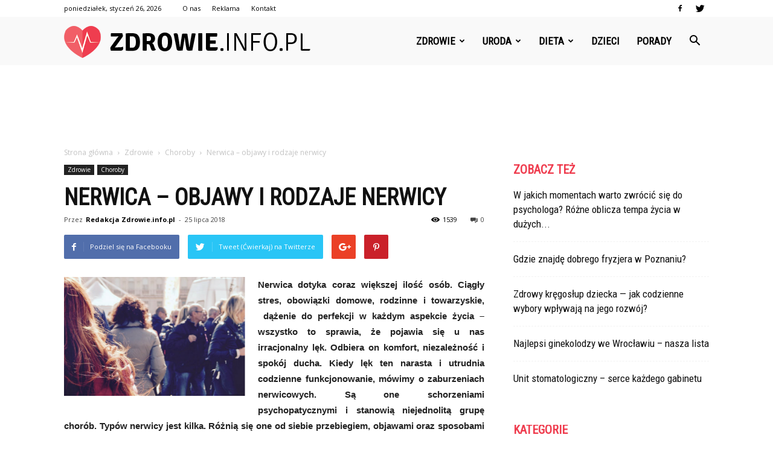

--- FILE ---
content_type: text/html; charset=UTF-8
request_url: https://www.zdrowie.info.pl/nerwica-objawy-rodzaje-nerwicy/
body_size: 125756
content:
<!doctype html >
<!--[if IE 8]>    <html class="ie8" lang="en"> <![endif]-->
<!--[if IE 9]>    <html class="ie9" lang="en"> <![endif]-->
<!--[if gt IE 8]><!--> <html lang="pl-PL" prefix="og: http://ogp.me/ns#"> <!--<![endif]-->
<head>
    <title>Nerwica - objawy i rodzaje nerwicy - Zdrowie.info.pl</title>
    <meta charset="UTF-8" />
    <meta name="viewport" content="width=device-width, initial-scale=1.0">
    <link rel="pingback" href="https://www.zdrowie.info.pl/xmlrpc.php" />
    <meta property="og:image" content="https://www.zdrowie.info.pl/wp-content/uploads/2018/07/6-4.png" /><meta name="author" content="Redakcja Zdrowie.info.pl">

<!-- This site is optimized with the Yoast SEO plugin v6.3.1 - https://yoast.com/wordpress/plugins/seo/ -->
<link rel="canonical" href="https://www.zdrowie.info.pl/nerwica-objawy-rodzaje-nerwicy/" />
<meta property="og:locale" content="pl_PL" />
<meta property="og:type" content="article" />
<meta property="og:title" content="Nerwica - objawy i rodzaje nerwicy - Zdrowie.info.pl" />
<meta property="og:description" content="Nerwica dotyka coraz większej ilość osób. Ciągły stres, obowiązki domowe, rodzinne i towarzyskie,  dążenie do perfekcji w każdym aspekcie życia – wszystko to sprawia, że pojawia się u nas irracjonalny lęk. Odbiera on komfort, niezależność i spokój ducha. Kiedy lęk ten narasta i utrudnia codzienne funkcjonowanie, mówimy o zaburzeniach nerwicowych. Są one schorzeniami psychopatycznymi i &hellip;" />
<meta property="og:url" content="https://www.zdrowie.info.pl/nerwica-objawy-rodzaje-nerwicy/" />
<meta property="og:site_name" content="Zdrowie.info.pl" />
<meta property="article:tag" content="choroby psychiczne" />
<meta property="article:tag" content="nerwica" />
<meta property="article:section" content="Choroby" />
<meta property="article:published_time" content="2018-07-25T17:19:24+01:00" />
<meta property="og:image" content="https://www.zdrowie.info.pl/wp-content/uploads/2018/07/6-4.png" />
<meta property="og:image:secure_url" content="https://www.zdrowie.info.pl/wp-content/uploads/2018/07/6-4.png" />
<meta property="og:image:width" content="696" />
<meta property="og:image:height" content="456" />
<meta name="twitter:card" content="summary_large_image" />
<meta name="twitter:description" content="Nerwica dotyka coraz większej ilość osób. Ciągły stres, obowiązki domowe, rodzinne i towarzyskie,  dążenie do perfekcji w każdym aspekcie życia – wszystko to sprawia, że pojawia się u nas irracjonalny lęk. Odbiera on komfort, niezależność i spokój ducha. Kiedy lęk ten narasta i utrudnia codzienne funkcjonowanie, mówimy o zaburzeniach nerwicowych. Są one schorzeniami psychopatycznymi i [&hellip;]" />
<meta name="twitter:title" content="Nerwica - objawy i rodzaje nerwicy - Zdrowie.info.pl" />
<meta name="twitter:image" content="https://www.zdrowie.info.pl/wp-content/uploads/2018/07/6-4.png" />
<script type='application/ld+json'>{"@context":"http:\/\/schema.org","@type":"WebSite","@id":"#website","url":"https:\/\/www.zdrowie.info.pl\/","name":"Zdrowie.info.pl","potentialAction":{"@type":"SearchAction","target":"https:\/\/www.zdrowie.info.pl\/?s={search_term_string}","query-input":"required name=search_term_string"}}</script>
<!-- / Yoast SEO plugin. -->

<link rel='dns-prefetch' href='//s0.wp.com' />
<link rel='dns-prefetch' href='//fonts.googleapis.com' />
<link rel='dns-prefetch' href='//s.w.org' />
<link rel="alternate" type="application/rss+xml" title="Zdrowie.info.pl &raquo; Kanał z wpisami" href="https://www.zdrowie.info.pl/feed/" />
<link rel="alternate" type="application/rss+xml" title="Zdrowie.info.pl &raquo; Kanał z komentarzami" href="https://www.zdrowie.info.pl/comments/feed/" />
<link rel="alternate" type="application/rss+xml" title="Zdrowie.info.pl &raquo; Nerwica &#8211; objawy i rodzaje nerwicy Kanał z komentarzami" href="https://www.zdrowie.info.pl/nerwica-objawy-rodzaje-nerwicy/feed/" />
		<script type="text/javascript">
			window._wpemojiSettings = {"baseUrl":"https:\/\/s.w.org\/images\/core\/emoji\/11\/72x72\/","ext":".png","svgUrl":"https:\/\/s.w.org\/images\/core\/emoji\/11\/svg\/","svgExt":".svg","source":{"concatemoji":"https:\/\/www.zdrowie.info.pl\/wp-includes\/js\/wp-emoji-release.min.js?ver=4.9.26"}};
			!function(e,a,t){var n,r,o,i=a.createElement("canvas"),p=i.getContext&&i.getContext("2d");function s(e,t){var a=String.fromCharCode;p.clearRect(0,0,i.width,i.height),p.fillText(a.apply(this,e),0,0);e=i.toDataURL();return p.clearRect(0,0,i.width,i.height),p.fillText(a.apply(this,t),0,0),e===i.toDataURL()}function c(e){var t=a.createElement("script");t.src=e,t.defer=t.type="text/javascript",a.getElementsByTagName("head")[0].appendChild(t)}for(o=Array("flag","emoji"),t.supports={everything:!0,everythingExceptFlag:!0},r=0;r<o.length;r++)t.supports[o[r]]=function(e){if(!p||!p.fillText)return!1;switch(p.textBaseline="top",p.font="600 32px Arial",e){case"flag":return s([55356,56826,55356,56819],[55356,56826,8203,55356,56819])?!1:!s([55356,57332,56128,56423,56128,56418,56128,56421,56128,56430,56128,56423,56128,56447],[55356,57332,8203,56128,56423,8203,56128,56418,8203,56128,56421,8203,56128,56430,8203,56128,56423,8203,56128,56447]);case"emoji":return!s([55358,56760,9792,65039],[55358,56760,8203,9792,65039])}return!1}(o[r]),t.supports.everything=t.supports.everything&&t.supports[o[r]],"flag"!==o[r]&&(t.supports.everythingExceptFlag=t.supports.everythingExceptFlag&&t.supports[o[r]]);t.supports.everythingExceptFlag=t.supports.everythingExceptFlag&&!t.supports.flag,t.DOMReady=!1,t.readyCallback=function(){t.DOMReady=!0},t.supports.everything||(n=function(){t.readyCallback()},a.addEventListener?(a.addEventListener("DOMContentLoaded",n,!1),e.addEventListener("load",n,!1)):(e.attachEvent("onload",n),a.attachEvent("onreadystatechange",function(){"complete"===a.readyState&&t.readyCallback()})),(n=t.source||{}).concatemoji?c(n.concatemoji):n.wpemoji&&n.twemoji&&(c(n.twemoji),c(n.wpemoji)))}(window,document,window._wpemojiSettings);
		</script>
		<style type="text/css">
img.wp-smiley,
img.emoji {
	display: inline !important;
	border: none !important;
	box-shadow: none !important;
	height: 1em !important;
	width: 1em !important;
	margin: 0 .07em !important;
	vertical-align: -0.1em !important;
	background: none !important;
	padding: 0 !important;
}
</style>
<link rel='stylesheet' id='yasrcss-css'  href='https://www.zdrowie.info.pl/wp-content/plugins/yet-another-stars-rating/css/yasr.css' type='text/css' media='all' />
<style id='yasrcss-inline-css' type='text/css'>

		.rateit .rateit-range {
			background: url(https://www.zdrowie.info.pl/wp-content/plugins/yet-another-stars-rating/img/stars_16_flat.png) left 0px !important;
		}

		.rateit .rateit-hover {
			background: url(https://www.zdrowie.info.pl/wp-content/plugins/yet-another-stars-rating/img/stars_16_flat.png) left -21px !important;
		}

		.rateit .rateit-selected {
			background: url(https://www.zdrowie.info.pl/wp-content/plugins/yet-another-stars-rating/img/stars_16_flat.png) left -42px !important;
		}

		div.medium .rateit-range {
			/*White*/
			background: url(https://www.zdrowie.info.pl/wp-content/plugins/yet-another-stars-rating/img/stars_24_flat.png) left 0px !important;
		}

		div.medium .rateit-hover {
			/*Red*/
			background: url(https://www.zdrowie.info.pl/wp-content/plugins/yet-another-stars-rating/img/stars_24_flat.png) left -29px !important;
		}

		div.medium .rateit-selected {
			/*Yellow*/
			background: url(https://www.zdrowie.info.pl/wp-content/plugins/yet-another-stars-rating/img/stars_24_flat.png) left -58px !important;
		}

		/* Creating set 32 */

		div.bigstars .rateit-range {
			/*White*/
			background: url(https://www.zdrowie.info.pl/wp-content/plugins/yet-another-stars-rating/img/stars_32_flat.png) left 0px !important;
		}

		div.bigstars .rateit-hover{
			/*red*/
			background: url(https://www.zdrowie.info.pl/wp-content/plugins/yet-another-stars-rating/img/stars_32_flat.png) left -37px !important;
		}

		div.bigstars .rateit-selected
		{
			/*Gold*/
			background: url(https://www.zdrowie.info.pl/wp-content/plugins/yet-another-stars-rating/img/stars_32_flat.png) left -74px !important;
		}

	
</style>
<link rel='stylesheet' id='jquery-ui-css'  href='https://www.zdrowie.info.pl/wp-content/plugins/yet-another-stars-rating/css/jquery-ui.css?ver=1.11.2' type='text/css' media='all' />
<link rel='stylesheet' id='dashicons-css'  href='https://www.zdrowie.info.pl/wp-includes/css/dashicons.min.css?ver=4.9.26' type='text/css' media='all' />
<link rel='stylesheet' id='yasrcsslightscheme-css'  href='https://www.zdrowie.info.pl/wp-content/plugins/yet-another-stars-rating/css/yasr-table-light.css' type='text/css' media='all' />
<link rel='stylesheet' id='google-fonts-style-css'  href='https://fonts.googleapis.com/css?family=Roboto+Condensed%3A400%7COpen+Sans%3A300italic%2C400%2C400italic%2C600%2C600italic%2C700%7CRoboto%3A300%2C400%2C400italic%2C500%2C500italic%2C700%2C900&#038;ver=7.8.1' type='text/css' media='all' />
<link rel='stylesheet' id='js_composer_front-css'  href='https://www.zdrowie.info.pl/wp-content/plugins/js_composer/assets/css/js_composer.min.css?ver=5.1.1' type='text/css' media='all' />
<link rel='stylesheet' id='td-theme-css'  href='https://www.zdrowie.info.pl/wp-content/themes/Newspaper/style.css?ver=7.8.1' type='text/css' media='all' />
<link rel='stylesheet' id='td-theme-demo-style-css'  href='https://www.zdrowie.info.pl/wp-content/themes/Newspaper/includes/demos/what/demo_style.css?ver=7.8.1' type='text/css' media='all' />
<link rel='stylesheet' id='jetpack_css-css'  href='https://www.zdrowie.info.pl/wp-content/plugins/jetpack/css/jetpack.css?ver=5.8.4' type='text/css' media='all' />
            <script>
                if (document.location.protocol != "https:") {
                    document.location = document.URL.replace(/^http:/i, "https:");
                }
            </script>
            <script type='text/javascript' src='https://www.zdrowie.info.pl/wp-includes/js/jquery/jquery.js?ver=1.12.4'></script>
<script type='text/javascript' src='https://www.zdrowie.info.pl/wp-includes/js/jquery/jquery-migrate.min.js?ver=1.4.1'></script>
<link rel='https://api.w.org/' href='https://www.zdrowie.info.pl/wp-json/' />
<link rel="EditURI" type="application/rsd+xml" title="RSD" href="https://www.zdrowie.info.pl/xmlrpc.php?rsd" />
<link rel="wlwmanifest" type="application/wlwmanifest+xml" href="https://www.zdrowie.info.pl/wp-includes/wlwmanifest.xml" /> 
<meta name="generator" content="WordPress 4.9.26" />
<link rel='shortlink' href='https://wp.me/p9GjDS-vQ' />
<link rel="alternate" type="application/json+oembed" href="https://www.zdrowie.info.pl/wp-json/oembed/1.0/embed?url=https%3A%2F%2Fwww.zdrowie.info.pl%2Fnerwica-objawy-rodzaje-nerwicy%2F" />
<link rel="alternate" type="text/xml+oembed" href="https://www.zdrowie.info.pl/wp-json/oembed/1.0/embed?url=https%3A%2F%2Fwww.zdrowie.info.pl%2Fnerwica-objawy-rodzaje-nerwicy%2F&#038;format=xml" />

<link rel='dns-prefetch' href='//v0.wordpress.com'/>
<style type='text/css'>img#wpstats{display:none}</style><!--[if lt IE 9]><script src="https://html5shim.googlecode.com/svn/trunk/html5.js"></script><![endif]-->
    <meta name="generator" content="Powered by Visual Composer - drag and drop page builder for WordPress."/>
<!--[if lte IE 9]><link rel="stylesheet" type="text/css" href="https://www.zdrowie.info.pl/wp-content/plugins/js_composer/assets/css/vc_lte_ie9.min.css" media="screen"><![endif]-->
<!-- JS generated by theme -->

<script>
    
    

	    var tdBlocksArray = []; //here we store all the items for the current page

	    //td_block class - each ajax block uses a object of this class for requests
	    function tdBlock() {
		    this.id = '';
		    this.block_type = 1; //block type id (1-234 etc)
		    this.atts = '';
		    this.td_column_number = '';
		    this.td_current_page = 1; //
		    this.post_count = 0; //from wp
		    this.found_posts = 0; //from wp
		    this.max_num_pages = 0; //from wp
		    this.td_filter_value = ''; //current live filter value
		    this.is_ajax_running = false;
		    this.td_user_action = ''; // load more or infinite loader (used by the animation)
		    this.header_color = '';
		    this.ajax_pagination_infinite_stop = ''; //show load more at page x
	    }


        // td_js_generator - mini detector
        (function(){
            var htmlTag = document.getElementsByTagName("html")[0];

            if ( navigator.userAgent.indexOf("MSIE 10.0") > -1 ) {
                htmlTag.className += ' ie10';
            }

            if ( !!navigator.userAgent.match(/Trident.*rv\:11\./) ) {
                htmlTag.className += ' ie11';
            }

            if ( /(iPad|iPhone|iPod)/g.test(navigator.userAgent) ) {
                htmlTag.className += ' td-md-is-ios';
            }

            var user_agent = navigator.userAgent.toLowerCase();
            if ( user_agent.indexOf("android") > -1 ) {
                htmlTag.className += ' td-md-is-android';
            }

            if ( -1 !== navigator.userAgent.indexOf('Mac OS X')  ) {
                htmlTag.className += ' td-md-is-os-x';
            }

            if ( /chrom(e|ium)/.test(navigator.userAgent.toLowerCase()) ) {
               htmlTag.className += ' td-md-is-chrome';
            }

            if ( -1 !== navigator.userAgent.indexOf('Firefox') ) {
                htmlTag.className += ' td-md-is-firefox';
            }

            if ( -1 !== navigator.userAgent.indexOf('Safari') && -1 === navigator.userAgent.indexOf('Chrome') ) {
                htmlTag.className += ' td-md-is-safari';
            }

            if( -1 !== navigator.userAgent.indexOf('IEMobile') ){
                htmlTag.className += ' td-md-is-iemobile';
            }

        })();




        var tdLocalCache = {};

        ( function () {
            "use strict";

            tdLocalCache = {
                data: {},
                remove: function (resource_id) {
                    delete tdLocalCache.data[resource_id];
                },
                exist: function (resource_id) {
                    return tdLocalCache.data.hasOwnProperty(resource_id) && tdLocalCache.data[resource_id] !== null;
                },
                get: function (resource_id) {
                    return tdLocalCache.data[resource_id];
                },
                set: function (resource_id, cachedData) {
                    tdLocalCache.remove(resource_id);
                    tdLocalCache.data[resource_id] = cachedData;
                }
            };
        })();

    
    
var td_viewport_interval_list=[{"limitBottom":767,"sidebarWidth":228},{"limitBottom":1018,"sidebarWidth":300},{"limitBottom":1140,"sidebarWidth":324}];
var td_animation_stack_effect="type0";
var tds_animation_stack=true;
var td_animation_stack_specific_selectors=".entry-thumb, img";
var td_animation_stack_general_selectors=".td-animation-stack img, .td-animation-stack .entry-thumb, .post img";
var td_ajax_url="https:\/\/www.zdrowie.info.pl\/wp-admin\/admin-ajax.php?td_theme_name=Newspaper&v=7.8.1";
var td_get_template_directory_uri="https:\/\/www.zdrowie.info.pl\/wp-content\/themes\/Newspaper";
var tds_snap_menu="snap";
var tds_logo_on_sticky="show_header_logo";
var tds_header_style="6";
var td_please_wait="Prosz\u0119 czeka\u0107 ...";
var td_email_user_pass_incorrect="U\u017cytkownik lub has\u0142o niepoprawne!";
var td_email_user_incorrect="E-mail lub nazwa u\u017cytkownika jest niepoprawna!";
var td_email_incorrect="E-mail niepoprawny!";
var tds_more_articles_on_post_enable="";
var tds_more_articles_on_post_time_to_wait="";
var tds_more_articles_on_post_pages_distance_from_top=0;
var tds_theme_color_site_wide="#ef3d4f";
var tds_smart_sidebar="enabled";
var tdThemeName="Newspaper";
var td_magnific_popup_translation_tPrev="Poprzedni (Strza\u0142ka w lewo)";
var td_magnific_popup_translation_tNext="Nast\u0119pny (Strza\u0142ka w prawo)";
var td_magnific_popup_translation_tCounter="%curr% z %total%";
var td_magnific_popup_translation_ajax_tError="Zawarto\u015b\u0107 z %url% nie mo\u017ce by\u0107 za\u0142adowana.";
var td_magnific_popup_translation_image_tError="Obraz #%curr% nie mo\u017ce by\u0107 za\u0142adowany.";
var td_ad_background_click_link="";
var td_ad_background_click_target="";
</script>


<!-- Header style compiled by theme -->

<style>
    
.td-header-wrap .black-menu .sf-menu > .current-menu-item > a,
    .td-header-wrap .black-menu .sf-menu > .current-menu-ancestor > a,
    .td-header-wrap .black-menu .sf-menu > .current-category-ancestor > a,
    .td-header-wrap .black-menu .sf-menu > li > a:hover,
    .td-header-wrap .black-menu .sf-menu > .sfHover > a,
    .td-header-style-12 .td-header-menu-wrap-full,
    .sf-menu > .current-menu-item > a:after,
    .sf-menu > .current-menu-ancestor > a:after,
    .sf-menu > .current-category-ancestor > a:after,
    .sf-menu > li:hover > a:after,
    .sf-menu > .sfHover > a:after,
    .td-header-style-12 .td-affix,
    .header-search-wrap .td-drop-down-search:after,
    .header-search-wrap .td-drop-down-search .btn:hover,
    input[type=submit]:hover,
    .td-read-more a,
    .td-post-category:hover,
    .td-grid-style-1.td-hover-1 .td-big-grid-post:hover .td-post-category,
    .td-grid-style-5.td-hover-1 .td-big-grid-post:hover .td-post-category,
    .td_top_authors .td-active .td-author-post-count,
    .td_top_authors .td-active .td-author-comments-count,
    .td_top_authors .td_mod_wrap:hover .td-author-post-count,
    .td_top_authors .td_mod_wrap:hover .td-author-comments-count,
    .td-404-sub-sub-title a:hover,
    .td-search-form-widget .wpb_button:hover,
    .td-rating-bar-wrap div,
    .td_category_template_3 .td-current-sub-category,
    .dropcap,
    .td_wrapper_video_playlist .td_video_controls_playlist_wrapper,
    .wpb_default,
    .wpb_default:hover,
    .td-left-smart-list:hover,
    .td-right-smart-list:hover,
    .woocommerce-checkout .woocommerce input.button:hover,
    .woocommerce-page .woocommerce a.button:hover,
    .woocommerce-account div.woocommerce .button:hover,
    #bbpress-forums button:hover,
    .bbp_widget_login .button:hover,
    .td-footer-wrapper .td-post-category,
    .td-footer-wrapper .widget_product_search input[type="submit"]:hover,
    .woocommerce .product a.button:hover,
    .woocommerce .product #respond input#submit:hover,
    .woocommerce .checkout input#place_order:hover,
    .woocommerce .woocommerce.widget .button:hover,
    .single-product .product .summary .cart .button:hover,
    .woocommerce-cart .woocommerce table.cart .button:hover,
    .woocommerce-cart .woocommerce .shipping-calculator-form .button:hover,
    .td-next-prev-wrap a:hover,
    .td-load-more-wrap a:hover,
    .td-post-small-box a:hover,
    .page-nav .current,
    .page-nav:first-child > div,
    .td_category_template_8 .td-category-header .td-category a.td-current-sub-category,
    .td_category_template_4 .td-category-siblings .td-category a:hover,
    #bbpress-forums .bbp-pagination .current,
    #bbpress-forums #bbp-single-user-details #bbp-user-navigation li.current a,
    .td-theme-slider:hover .slide-meta-cat a,
    a.vc_btn-black:hover,
    .td-trending-now-wrapper:hover .td-trending-now-title,
    .td-scroll-up,
    .td-smart-list-button:hover,
    .td-weather-information:before,
    .td-weather-week:before,
    .td_block_exchange .td-exchange-header:before,
    .td_block_big_grid_9.td-grid-style-1 .td-post-category,
    .td_block_big_grid_9.td-grid-style-5 .td-post-category,
    .td-grid-style-6.td-hover-1 .td-module-thumb:after,
    .td-pulldown-syle-2 .td-subcat-dropdown ul:after,
    .td_block_template_9 .td-block-title:after,
    .td_block_template_15 .td-block-title:before {
        background-color: #ef3d4f;
    }

    .global-block-template-4 .td-related-title .td-cur-simple-item:before {
        border-color: #ef3d4f transparent transparent transparent !important;
    }

    .woocommerce .woocommerce-message .button:hover,
    .woocommerce .woocommerce-error .button:hover,
    .woocommerce .woocommerce-info .button:hover,
    .global-block-template-4 .td-related-title .td-cur-simple-item,
    .global-block-template-3 .td-related-title .td-cur-simple-item,
    .global-block-template-9 .td-related-title:after {
        background-color: #ef3d4f !important;
    }

    .woocommerce .product .onsale,
    .woocommerce.widget .ui-slider .ui-slider-handle {
        background: none #ef3d4f;
    }

    .woocommerce.widget.widget_layered_nav_filters ul li a {
        background: none repeat scroll 0 0 #ef3d4f !important;
    }

    a,
    cite a:hover,
    .td_mega_menu_sub_cats .cur-sub-cat,
    .td-mega-span h3 a:hover,
    .td_mod_mega_menu:hover .entry-title a,
    .header-search-wrap .result-msg a:hover,
    .top-header-menu li a:hover,
    .top-header-menu .current-menu-item > a,
    .top-header-menu .current-menu-ancestor > a,
    .top-header-menu .current-category-ancestor > a,
    .td-social-icon-wrap > a:hover,
    .td-header-sp-top-widget .td-social-icon-wrap a:hover,
    .td-page-content blockquote p,
    .td-post-content blockquote p,
    .mce-content-body blockquote p,
    .comment-content blockquote p,
    .wpb_text_column blockquote p,
    .td_block_text_with_title blockquote p,
    .td_module_wrap:hover .entry-title a,
    .td-subcat-filter .td-subcat-list a:hover,
    .td-subcat-filter .td-subcat-dropdown a:hover,
    .td_quote_on_blocks,
    .dropcap2,
    .dropcap3,
    .td_top_authors .td-active .td-authors-name a,
    .td_top_authors .td_mod_wrap:hover .td-authors-name a,
    .td-post-next-prev-content a:hover,
    .author-box-wrap .td-author-social a:hover,
    .td-author-name a:hover,
    .td-author-url a:hover,
    .td_mod_related_posts:hover h3 > a,
    .td-post-template-11 .td-related-title .td-related-left:hover,
    .td-post-template-11 .td-related-title .td-related-right:hover,
    .td-post-template-11 .td-related-title .td-cur-simple-item,
    .td-post-template-11 .td_block_related_posts .td-next-prev-wrap a:hover,
    .comment-reply-link:hover,
    .logged-in-as a:hover,
    #cancel-comment-reply-link:hover,
    .td-search-query,
    .td-category-header .td-pulldown-category-filter-link:hover,
    .td-category-siblings .td-subcat-dropdown a:hover,
    .td-category-siblings .td-subcat-dropdown a.td-current-sub-category,
    .widget a:hover,
    .archive .widget_archive .current,
    .archive .widget_archive .current a,
    .widget_calendar tfoot a:hover,
    .woocommerce a.added_to_cart:hover,
    #bbpress-forums li.bbp-header .bbp-reply-content span a:hover,
    #bbpress-forums .bbp-forum-freshness a:hover,
    #bbpress-forums .bbp-topic-freshness a:hover,
    #bbpress-forums .bbp-forums-list li a:hover,
    #bbpress-forums .bbp-forum-title:hover,
    #bbpress-forums .bbp-topic-permalink:hover,
    #bbpress-forums .bbp-topic-started-by a:hover,
    #bbpress-forums .bbp-topic-started-in a:hover,
    #bbpress-forums .bbp-body .super-sticky li.bbp-topic-title .bbp-topic-permalink,
    #bbpress-forums .bbp-body .sticky li.bbp-topic-title .bbp-topic-permalink,
    .widget_display_replies .bbp-author-name,
    .widget_display_topics .bbp-author-name,
    .footer-text-wrap .footer-email-wrap a,
    .td-subfooter-menu li a:hover,
    .footer-social-wrap a:hover,
    a.vc_btn-black:hover,
    .td-smart-list-dropdown-wrap .td-smart-list-button:hover,
    .td_module_17 .td-read-more a:hover,
    .td_module_18 .td-read-more a:hover,
    .td_module_19 .td-post-author-name a:hover,
    .td-instagram-user a,
    .td-pulldown-syle-2 .td-subcat-dropdown:hover .td-subcat-more span,
    .td-pulldown-syle-2 .td-subcat-dropdown:hover .td-subcat-more i,
    .td-pulldown-syle-3 .td-subcat-dropdown:hover .td-subcat-more span,
    .td-pulldown-syle-3 .td-subcat-dropdown:hover .td-subcat-more i,
    .td-block-title-wrap .td-wrapper-pulldown-filter .td-pulldown-filter-display-option:hover,
    .td-block-title-wrap .td-wrapper-pulldown-filter .td-pulldown-filter-display-option:hover i,
    .td-block-title-wrap .td-wrapper-pulldown-filter .td-pulldown-filter-link:hover,
    .td-block-title-wrap .td-wrapper-pulldown-filter .td-pulldown-filter-item .td-cur-simple-item,
    .global-block-template-2 .td-related-title .td-cur-simple-item,
    .global-block-template-5 .td-related-title .td-cur-simple-item,
    .global-block-template-6 .td-related-title .td-cur-simple-item,
    .global-block-template-7 .td-related-title .td-cur-simple-item,
    .global-block-template-8 .td-related-title .td-cur-simple-item,
    .global-block-template-9 .td-related-title .td-cur-simple-item,
    .global-block-template-10 .td-related-title .td-cur-simple-item,
    .global-block-template-11 .td-related-title .td-cur-simple-item,
    .global-block-template-12 .td-related-title .td-cur-simple-item,
    .global-block-template-13 .td-related-title .td-cur-simple-item,
    .global-block-template-14 .td-related-title .td-cur-simple-item,
    .global-block-template-15 .td-related-title .td-cur-simple-item,
    .global-block-template-16 .td-related-title .td-cur-simple-item,
    .global-block-template-17 .td-related-title .td-cur-simple-item,
    .td-theme-wrap .sf-menu ul .td-menu-item > a:hover,
    .td-theme-wrap .sf-menu ul .sfHover > a,
    .td-theme-wrap .sf-menu ul .current-menu-ancestor > a,
    .td-theme-wrap .sf-menu ul .current-category-ancestor > a,
    .td-theme-wrap .sf-menu ul .current-menu-item > a {
        color: #ef3d4f;
    }

    a.vc_btn-black.vc_btn_square_outlined:hover,
    a.vc_btn-black.vc_btn_outlined:hover,
    .td-mega-menu-page .wpb_content_element ul li a:hover,
     .td-theme-wrap .td-aj-search-results .td_module_wrap:hover .entry-title a,
    .td-theme-wrap .header-search-wrap .result-msg a:hover {
        color: #ef3d4f !important;
    }

    .td-next-prev-wrap a:hover,
    .td-load-more-wrap a:hover,
    .td-post-small-box a:hover,
    .page-nav .current,
    .page-nav:first-child > div,
    .td_category_template_8 .td-category-header .td-category a.td-current-sub-category,
    .td_category_template_4 .td-category-siblings .td-category a:hover,
    #bbpress-forums .bbp-pagination .current,
    .post .td_quote_box,
    .page .td_quote_box,
    a.vc_btn-black:hover,
    .td_block_template_5 .td-block-title > * {
        border-color: #ef3d4f;
    }

    .td_wrapper_video_playlist .td_video_currently_playing:after {
        border-color: #ef3d4f !important;
    }

    .header-search-wrap .td-drop-down-search:before {
        border-color: transparent transparent #ef3d4f transparent;
    }

    .block-title > span,
    .block-title > a,
    .block-title > label,
    .widgettitle,
    .widgettitle:after,
    .td-trending-now-title,
    .td-trending-now-wrapper:hover .td-trending-now-title,
    .wpb_tabs li.ui-tabs-active a,
    .wpb_tabs li:hover a,
    .vc_tta-container .vc_tta-color-grey.vc_tta-tabs-position-top.vc_tta-style-classic .vc_tta-tabs-container .vc_tta-tab.vc_active > a,
    .vc_tta-container .vc_tta-color-grey.vc_tta-tabs-position-top.vc_tta-style-classic .vc_tta-tabs-container .vc_tta-tab:hover > a,
    .td_block_template_1 .td-related-title .td-cur-simple-item,
    .woocommerce .product .products h2,
    .td-subcat-filter .td-subcat-dropdown:hover .td-subcat-more {
    	background-color: #ef3d4f;
    }

    .woocommerce div.product .woocommerce-tabs ul.tabs li.active {
    	background-color: #ef3d4f !important;
    }

    .block-title,
    .td_block_template_1 .td-related-title,
    .wpb_tabs .wpb_tabs_nav,
    .vc_tta-container .vc_tta-color-grey.vc_tta-tabs-position-top.vc_tta-style-classic .vc_tta-tabs-container,
    .woocommerce div.product .woocommerce-tabs ul.tabs:before {
        border-color: #ef3d4f;
    }
    .td_block_wrap .td-subcat-item a.td-cur-simple-item {
	    color: #ef3d4f;
	}


    
    .td-grid-style-4 .entry-title
    {
        background-color: rgba(239, 61, 79, 0.7);
    }

    
    .block-title > span,
    .block-title > span > a,
    .block-title > a,
    .block-title > label,
    .widgettitle,
    .widgettitle:after,
    .td-trending-now-title,
    .td-trending-now-wrapper:hover .td-trending-now-title,
    .wpb_tabs li.ui-tabs-active a,
    .wpb_tabs li:hover a,
    .vc_tta-container .vc_tta-color-grey.vc_tta-tabs-position-top.vc_tta-style-classic .vc_tta-tabs-container .vc_tta-tab.vc_active > a,
    .vc_tta-container .vc_tta-color-grey.vc_tta-tabs-position-top.vc_tta-style-classic .vc_tta-tabs-container .vc_tta-tab:hover > a,
    .td_block_template_1 .td-related-title .td-cur-simple-item,
    .woocommerce .product .products h2,
    .td-subcat-filter .td-subcat-dropdown:hover .td-subcat-more,
    .td-weather-information:before,
    .td-weather-week:before,
    .td_block_exchange .td-exchange-header:before,
    .td-theme-wrap .td_block_template_3 .td-block-title > *,
    .td-theme-wrap .td_block_template_4 .td-block-title > *,
    .td-theme-wrap .td_block_template_7 .td-block-title > *,
    .td-theme-wrap .td_block_template_9 .td-block-title:after,
    .td-theme-wrap .td_block_template_10 .td-block-title::before,
    .td-theme-wrap .td_block_template_11 .td-block-title::before,
    .td-theme-wrap .td_block_template_11 .td-block-title::after,
    .td-theme-wrap .td_block_template_14 .td-block-title,
    .td-theme-wrap .td_block_template_15 .td-block-title:before,
    .td-theme-wrap .td_block_template_17 .td-block-title:before {
        background-color: #ef3d4f;
    }

    .woocommerce div.product .woocommerce-tabs ul.tabs li.active {
    	background-color: #ef3d4f !important;
    }

    .block-title,
    .td_block_template_1 .td-related-title,
    .wpb_tabs .wpb_tabs_nav,
    .vc_tta-container .vc_tta-color-grey.vc_tta-tabs-position-top.vc_tta-style-classic .vc_tta-tabs-container,
    .woocommerce div.product .woocommerce-tabs ul.tabs:before,
    .td-theme-wrap .td_block_template_5 .td-block-title > *,
    .td-theme-wrap .td_block_template_17 .td-block-title,
    .td-theme-wrap .td_block_template_17 .td-block-title::before {
        border-color: #ef3d4f;
    }

    .td-theme-wrap .td_block_template_4 .td-block-title > *:before,
    .td-theme-wrap .td_block_template_17 .td-block-title::after {
        border-color: #ef3d4f transparent transparent transparent;
    }

    
    .td-theme-wrap .block-title > span,
    .td-theme-wrap .block-title > span > a,
    .td-theme-wrap .widget_rss .block-title .rsswidget,
    .td-theme-wrap .block-title > a,
    .widgettitle,
    .widgettitle > a,
    .td-trending-now-title,
    .wpb_tabs li.ui-tabs-active a,
    .wpb_tabs li:hover a,
    .vc_tta-container .vc_tta-color-grey.vc_tta-tabs-position-top.vc_tta-style-classic .vc_tta-tabs-container .vc_tta-tab.vc_active > a,
    .vc_tta-container .vc_tta-color-grey.vc_tta-tabs-position-top.vc_tta-style-classic .vc_tta-tabs-container .vc_tta-tab:hover > a,
    .td-related-title .td-cur-simple-item,
    .woocommerce div.product .woocommerce-tabs ul.tabs li.active,
    .woocommerce .product .products h2,
    .td-theme-wrap .td_block_template_2 .td-block-title > *,
    .td-theme-wrap .td_block_template_3 .td-block-title > *,
    .td-theme-wrap .td_block_template_4 .td-block-title > *,
    .td-theme-wrap .td_block_template_5 .td-block-title > *,
    .td-theme-wrap .td_block_template_6 .td-block-title > *,
    .td-theme-wrap .td_block_template_6 .td-block-title:before,
    .td-theme-wrap .td_block_template_7 .td-block-title > *,
    .td-theme-wrap .td_block_template_8 .td-block-title > *,
    .td-theme-wrap .td_block_template_9 .td-block-title > *,
    .td-theme-wrap .td_block_template_10 .td-block-title > *,
    .td-theme-wrap .td_block_template_11 .td-block-title > *,
    .td-theme-wrap .td_block_template_12 .td-block-title > *,
    .td-theme-wrap .td_block_template_13 .td-block-title > span,
    .td-theme-wrap .td_block_template_13 .td-block-title > a,
    .td-theme-wrap .td_block_template_14 .td-block-title > *,
    .td-theme-wrap .td_block_template_14 .td-block-title-wrap .td-wrapper-pulldown-filter .td-pulldown-filter-display-option,
    .td-theme-wrap .td_block_template_14 .td-block-title-wrap .td-wrapper-pulldown-filter .td-pulldown-filter-display-option i,
    .td-theme-wrap .td_block_template_14 .td-block-title-wrap .td-wrapper-pulldown-filter .td-pulldown-filter-display-option:hover,
    .td-theme-wrap .td_block_template_14 .td-block-title-wrap .td-wrapper-pulldown-filter .td-pulldown-filter-display-option:hover i,
    .td-theme-wrap .td_block_template_15 .td-block-title > *,
    .td-theme-wrap .td_block_template_15 .td-block-title-wrap .td-wrapper-pulldown-filter,
    .td-theme-wrap .td_block_template_15 .td-block-title-wrap .td-wrapper-pulldown-filter i,
    .td-theme-wrap .td_block_template_16 .td-block-title > *,
    .td-theme-wrap .td_block_template_17 .td-block-title > * {
    	color: #ef3d4f;
    }


    
    .td-header-wrap .td-header-top-menu-full,
    .td-header-wrap .top-header-menu .sub-menu {
        background-color: #ffffff;
    }
    .td-header-style-8 .td-header-top-menu-full {
        background-color: transparent;
    }
    .td-header-style-8 .td-header-top-menu-full .td-header-top-menu {
        background-color: #ffffff;
        padding-left: 15px;
        padding-right: 15px;
    }

    .td-header-wrap .td-header-top-menu-full .td-header-top-menu,
    .td-header-wrap .td-header-top-menu-full {
        border-bottom: none;
    }


    
    .td-header-top-menu,
    .td-header-top-menu a,
    .td-header-wrap .td-header-top-menu-full .td-header-top-menu,
    .td-header-wrap .td-header-top-menu-full a,
    .td-header-style-8 .td-header-top-menu,
    .td-header-style-8 .td-header-top-menu a {
        color: #000000;
    }

    
    .td-header-wrap .td-header-menu-wrap-full,
    .sf-menu > .current-menu-ancestor > a,
    .sf-menu > .current-category-ancestor > a,
    .td-header-menu-wrap.td-affix,
    .td-header-style-3 .td-header-main-menu,
    .td-header-style-3 .td-affix .td-header-main-menu,
    .td-header-style-4 .td-header-main-menu,
    .td-header-style-4 .td-affix .td-header-main-menu,
    .td-header-style-8 .td-header-menu-wrap.td-affix,
    .td-header-style-8 .td-header-top-menu-full {
		background-color: #f9f9f9;
    }


    .td-boxed-layout .td-header-style-3 .td-header-menu-wrap,
    .td-boxed-layout .td-header-style-4 .td-header-menu-wrap,
    .td-header-style-3 .td_stretch_content .td-header-menu-wrap,
    .td-header-style-4 .td_stretch_content .td-header-menu-wrap {
    	background-color: #f9f9f9 !important;
    }


    @media (min-width: 1019px) {
        .td-header-style-1 .td-header-sp-recs,
        .td-header-style-1 .td-header-sp-logo {
            margin-bottom: 28px;
        }
    }

    @media (min-width: 768px) and (max-width: 1018px) {
        .td-header-style-1 .td-header-sp-recs,
        .td-header-style-1 .td-header-sp-logo {
            margin-bottom: 14px;
        }
    }

    .td-header-style-7 .td-header-top-menu {
        border-bottom: none;
    }


    
    .sf-menu > .current-menu-item > a:after,
    .sf-menu > .current-menu-ancestor > a:after,
    .sf-menu > .current-category-ancestor > a:after,
    .sf-menu > li:hover > a:after,
    .sf-menu > .sfHover > a:after,
    .td_block_mega_menu .td-next-prev-wrap a:hover,
    .td-mega-span .td-post-category:hover,
    .td-header-wrap .black-menu .sf-menu > li > a:hover,
    .td-header-wrap .black-menu .sf-menu > .current-menu-ancestor > a,
    .td-header-wrap .black-menu .sf-menu > .sfHover > a,
    .header-search-wrap .td-drop-down-search:after,
    .header-search-wrap .td-drop-down-search .btn:hover,
    .td-header-wrap .black-menu .sf-menu > .current-menu-item > a,
    .td-header-wrap .black-menu .sf-menu > .current-menu-ancestor > a,
    .td-header-wrap .black-menu .sf-menu > .current-category-ancestor > a {
        background-color: #ef3d4f;
    }


    .td_block_mega_menu .td-next-prev-wrap a:hover {
        border-color: #ef3d4f;
    }

    .header-search-wrap .td-drop-down-search:before {
        border-color: transparent transparent #ef3d4f transparent;
    }

    .td_mega_menu_sub_cats .cur-sub-cat,
    .td_mod_mega_menu:hover .entry-title a,
    .td-theme-wrap .sf-menu ul .td-menu-item > a:hover,
    .td-theme-wrap .sf-menu ul .sfHover > a,
    .td-theme-wrap .sf-menu ul .current-menu-ancestor > a,
    .td-theme-wrap .sf-menu ul .current-category-ancestor > a,
    .td-theme-wrap .sf-menu ul .current-menu-item > a {
        color: #ef3d4f;
    }


    
    .td-header-wrap .td-header-menu-wrap .sf-menu > li > a,
    .td-header-wrap .header-search-wrap .td-icon-search {
        color: #000000;
    }

    
    @media (max-width: 767px) {
        body .td-header-wrap .td-header-main-menu {
            background-color: #000000 !important;
        }
    }


    
    .td-menu-background:before,
    .td-search-background:before {
        background: #3a112e;
        background: -moz-linear-gradient(top, #3a112e 0%, #e2285a 100%);
        background: -webkit-gradient(left top, left bottom, color-stop(0%, #3a112e), color-stop(100%, #e2285a));
        background: -webkit-linear-gradient(top, #3a112e 0%, #e2285a 100%);
        background: -o-linear-gradient(top, #3a112e 0%, @mobileu_gradient_two_mob 100%);
        background: -ms-linear-gradient(top, #3a112e 0%, #e2285a 100%);
        background: linear-gradient(to bottom, #3a112e 0%, #e2285a 100%);
        filter: progid:DXImageTransform.Microsoft.gradient( startColorstr='#3a112e', endColorstr='#e2285a', GradientType=0 );
    }

    
    .td-footer-wrapper,
    .td-footer-wrapper .td_block_template_7 .td-block-title > *,
    .td-footer-wrapper .td_block_template_17 .td-block-title,
    .td-footer-wrapper .td-block-title-wrap .td-wrapper-pulldown-filter {
        background-color: #f9f9f9;
    }

    
    .td-footer-wrapper,
    .td-footer-wrapper a,
    .td-footer-wrapper .block-title a,
    .td-footer-wrapper .block-title span,
    .td-footer-wrapper .block-title label,
    .td-footer-wrapper .td-excerpt,
    .td-footer-wrapper .td-post-author-name span,
    .td-footer-wrapper .td-post-date,
    .td-footer-wrapper .td-social-style3 .td_social_type a,
    .td-footer-wrapper .td-social-style3,
    .td-footer-wrapper .td-social-style4 .td_social_type a,
    .td-footer-wrapper .td-social-style4,
    .td-footer-wrapper .td-social-style9,
    .td-footer-wrapper .td-social-style10,
    .td-footer-wrapper .td-social-style2 .td_social_type a,
    .td-footer-wrapper .td-social-style8 .td_social_type a,
    .td-footer-wrapper .td-social-style2 .td_social_type,
    .td-footer-wrapper .td-social-style8 .td_social_type,
    .td-footer-template-13 .td-social-name,
    .td-footer-wrapper .td_block_template_7 .td-block-title > * {
        color: #000000;
    }

    .td-footer-wrapper .widget_calendar th,
    .td-footer-wrapper .widget_calendar td,
    .td-footer-wrapper .td-social-style2 .td_social_type .td-social-box,
    .td-footer-wrapper .td-social-style8 .td_social_type .td-social-box,
    .td-social-style-2 .td-icon-font:after {
        border-color: #000000;
    }

    .td-footer-wrapper .td-module-comments a,
    .td-footer-wrapper .td-post-category,
    .td-footer-wrapper .td-slide-meta .td-post-author-name span,
    .td-footer-wrapper .td-slide-meta .td-post-date {
        color: #fff;
    }

    
    .td-footer-bottom-full .td-container::before {
        background-color: rgba(0, 0, 0, 0.1);
    }

    
	.td-footer-wrapper .block-title > span,
    .td-footer-wrapper .block-title > a,
    .td-footer-wrapper .widgettitle,
    .td-theme-wrap .td-footer-wrapper .td-container .td-block-title > *,
    .td-theme-wrap .td-footer-wrapper .td_block_template_6 .td-block-title:before {
    	color: #ef3d4f;
    }

    
    .td-footer-wrapper .footer-social-wrap .td-icon-font {
        color: #000000;
    }

    
    .td-footer-wrapper .footer-social-wrap i.td-icon-font:hover {
        color: #ef3d4f;
    }

    
    .td-sub-footer-container {
        background-color: #ef3d4f;
    }

    
    .td-sub-footer-container,
    .td-subfooter-menu li a {
        color: #ffffff;
    }

    
    .td-subfooter-menu li a:hover {
        color: #d6d6d6;
    }


    
    ul.sf-menu > .td-menu-item > a {
        font-family:"Roboto Condensed";
	font-size:17px;
	
    }
    
    .sf-menu ul .td-menu-item a {
        font-family:"Roboto Condensed";
	font-size:15px;
	line-height:18px;
	font-weight:bold;
	text-transform:uppercase;
	
    }
	
    .td_mod_mega_menu .item-details a {
        font-family:"Roboto Condensed";
	font-size:19px;
	line-height:21px;
	font-weight:bold;
	text-transform:uppercase;
	
    }
    
    .td_mega_menu_sub_cats .block-mega-child-cats a {
        font-family:"Roboto Condensed";
	font-size:15px;
	line-height:18px;
	font-weight:bold;
	text-transform:uppercase;
	
    }
    
    .td-mobile-content .td-mobile-main-menu > li > a {
        font-weight:bold;
	text-transform:uppercase;
	
    }
    
    .td-mobile-content .sub-menu a {
        font-weight:bold;
	text-transform:uppercase;
	
    }



	
    .block-title > span,
    .block-title > a,
    .widgettitle,
    .td-trending-now-title,
    .wpb_tabs li a,
    .vc_tta-container .vc_tta-color-grey.vc_tta-tabs-position-top.vc_tta-style-classic .vc_tta-tabs-container .vc_tta-tab > a,
    .td-theme-wrap .td-related-title a,
    .woocommerce div.product .woocommerce-tabs ul.tabs li a,
    .woocommerce .product .products h2,
    .td-theme-wrap .td-block-title {
        font-family:"Roboto Condensed";
	font-size:20px;
	font-weight:bold;
	text-transform:uppercase;
	
    }
    
    .td-big-grid-meta .td-post-category,
    .td_module_wrap .td-post-category,
    .td-module-image .td-post-category {
        font-family:"Roboto Condensed";
	font-size:18px;
	font-weight:bold;
	text-transform:uppercase;
	
    }
    
    .td-excerpt {
        font-family:"Roboto Condensed";
	
    }


	
	.td_module_wrap .td-module-title {
		font-family:"Roboto Condensed";
	
	}
     
    .td_module_3 .td-module-title {
    	font-size:26px;
	line-height:26px;
	font-weight:bold;
	text-transform:uppercase;
	
    }
    
    .td_module_6 .td-module-title {
    	font-size:16px;
	line-height:16px;
	font-weight:bold;
	text-transform:uppercase;
	
    }
    
    .td_module_11 .td-module-title {
    	font-size:36px;
	line-height:36px;
	font-weight:bold;
	text-transform:uppercase;
	
    }
    
    .td_module_18 .td-module-title {
    	font-size:50px;
	line-height:50px;
	font-weight:bold;
	text-transform:uppercase;
	
    }
    
    .td_block_trending_now .entry-title a {
    	font-family:"Roboto Condensed";
	font-size:14px;
	font-weight:bold;
	text-transform:uppercase;
	
    }
    
    .td-big-grid-post.td-big-thumb .td-big-grid-meta,
    .td-big-thumb .td-big-grid-meta .entry-title {
        font-family:"Roboto Condensed";
	font-size:42px;
	line-height:42px;
	font-weight:bold;
	text-transform:uppercase;
	
    }
    
	#td-mobile-nav,
	#td-mobile-nav .wpb_button,
	.td-search-wrap-mob {
		font-family:"Roboto Condensed";
	
	}


	
	.post .td-post-header .entry-title {
		font-family:"Roboto Condensed";
	
	}
    
    .td-post-template-default .td-post-header .entry-title {
        font-weight:bold;
	text-transform:uppercase;
	
    }
    
    .td-post-template-1 .td-post-header .entry-title {
        font-weight:bold;
	text-transform:uppercase;
	
    }
    
    .td-post-template-2 .td-post-header .entry-title {
        font-size:48px;
	line-height:46px;
	font-weight:bold;
	text-transform:uppercase;
	
    }
    
    .td-post-template-3 .td-post-header .entry-title {
        font-weight:bold;
	text-transform:uppercase;
	
    }
    
    .td-post-template-4 .td-post-header .entry-title {
        font-weight:bold;
	text-transform:uppercase;
	
    }
    
    .td-post-template-5 .td-post-header .entry-title {
        font-weight:bold;
	text-transform:uppercase;
	
    }
    
    .td-post-template-6 .td-post-header .entry-title {
        font-weight:bold;
	text-transform:uppercase;
	
    }
    
    .td-post-template-7 .td-post-header .entry-title {
        font-weight:bold;
	text-transform:uppercase;
	
    }
    
    .td-post-template-8 .td-post-header .entry-title {
        font-weight:bold;
	text-transform:uppercase;
	
    }
    
    .td-post-template-9 .td-post-header .entry-title {
        font-weight:bold;
	text-transform:uppercase;
	
    }
    
    .td-post-template-10 .td-post-header .entry-title {
        font-weight:bold;
	text-transform:uppercase;
	
    }
    
    .td-post-template-11 .td-post-header .entry-title {
        font-weight:bold;
	text-transform:uppercase;
	
    }
    
    .td-post-template-12 .td-post-header .entry-title {
        font-weight:bold;
	text-transform:uppercase;
	
    }
    
    .td-post-template-13 .td-post-header .entry-title {
        font-weight:bold;
	text-transform:uppercase;
	
    }





	
    .post .td-post-next-prev-content a {
        font-family:"Roboto Condensed";
	font-size:16px;
	font-weight:bold;
	text-transform:uppercase;
	
    }
    
    .post .author-box-wrap .td-author-name a {
        font-family:"Roboto Condensed";
	font-weight:bold;
	text-transform:uppercase;
	
    }
    
    .td_block_related_posts .entry-title a {
        font-family:"Roboto Condensed";
	font-size:16px;
	font-weight:bold;
	text-transform:uppercase;
	
    }
    
    .widget_archive a,
    .widget_calendar,
    .widget_categories a,
    .widget_nav_menu a,
    .widget_meta a,
    .widget_pages a,
    .widget_recent_comments a,
    .widget_recent_entries a,
    .widget_text .textwidget,
    .widget_tag_cloud a,
    .widget_search input,
    .woocommerce .product-categories a,
    .widget_display_forums a,
    .widget_display_replies a,
    .widget_display_topics a,
    .widget_display_views a,
    .widget_display_stats {
    	font-family:"Roboto Condensed";
	font-weight:bold;
	text-transform:uppercase;
	
    }



/* Style generated by theme for demo: what */

.td-what .td_module_3 .td-module-image .td-post-category,
    	.td-what .td_module_11 .td-post-category,
    	.td-what .td_module_18 .td-post-category,
    	.td-what .td_module_18 .td-post-category:hover,
    	.td-what .td-related-title .td-cur-simple-item:hover,
    	.td-what .td_block_template_1 .td-related-title a:hover,
    	.td-what .td_block_template_1 .td-related-title .td-cur-simple-item {
			color: #ef3d4f;
		}

		
		.td-what .td-header-style-6 .black-menu .sf-menu > li > a:hover,
	    .td-what .td-header-style-6 .black-menu .sf-menu > .sfHover > a,
	    .td-what .td-header-style-6 .black-menu .sf-menu > .current-menu-item > a,
	    .td-what .td-header-style-6 .black-menu .sf-menu > .current-menu-ancestor > a,
	    .td-what .td-header-style-6 .black-menu .sf-menu > .current-category-ancestor > a {
	    	color: #ef3d4f;
	    }
</style>

<script>
  (function(i,s,o,g,r,a,m){i['GoogleAnalyticsObject']=r;i[r]=i[r]||function(){
  (i[r].q=i[r].q||[]).push(arguments)},i[r].l=1*new Date();a=s.createElement(o),
  m=s.getElementsByTagName(o)[0];a.async=1;a.src=g;m.parentNode.insertBefore(a,m)
  })(window,document,'script','https://www.google-analytics.com/analytics.js','ga');

  ga('create', 'UA-114496643-1', 'auto');
  ga('send', 'pageview');

</script><noscript><style type="text/css"> .wpb_animate_when_almost_visible { opacity: 1; }</style></noscript><script async src="//pagead2.googlesyndication.com/pagead/js/adsbygoogle.js"></script>
<script>
     (adsbygoogle = window.adsbygoogle || []).push({
          google_ad_client: "ca-pub-3624369775460466",
          enable_page_level_ads: true
     });
</script>
</head>

<body data-rsssl=1 class="post-template-default single single-post postid-1974 single-format-standard nerwica-objawy-rodzaje-nerwicy global-block-template-1 td-what single_template_1 wpb-js-composer js-comp-ver-5.1.1 vc_responsive td-animation-stack-type0 td-full-layout" itemscope="itemscope" itemtype="https://schema.org/WebPage">

        <div class="td-scroll-up"><i class="td-icon-menu-up"></i></div>
    
    <div class="td-menu-background"></div>
<div id="td-mobile-nav">
    <div class="td-mobile-container">
        <!-- mobile menu top section -->
        <div class="td-menu-socials-wrap">
            <!-- socials -->
            <div class="td-menu-socials">
                
        <span class="td-social-icon-wrap">
            <a target="_blank" href="https://www.facebook.com/Zdrowieinfopl-455172558236350/" title="Facebook">
                <i class="td-icon-font td-icon-facebook"></i>
            </a>
        </span>
        <span class="td-social-icon-wrap">
            <a target="_blank" href="https://twitter.com/PlZdrowie" title="Twitter">
                <i class="td-icon-font td-icon-twitter"></i>
            </a>
        </span>            </div>
            <!-- close button -->
            <div class="td-mobile-close">
                <a href="#"><i class="td-icon-close-mobile"></i></a>
            </div>
        </div>

        <!-- login section -->
        
        <!-- menu section -->
        <div class="td-mobile-content">
            <div class="menu-menu-container"><ul id="menu-menu" class="td-mobile-main-menu"><li id="menu-item-33" class="menu-item menu-item-type-taxonomy menu-item-object-category current-post-ancestor menu-item-has-children menu-item-first menu-item-33"><a href="https://www.zdrowie.info.pl/kategoria/zdrowie/">Zdrowie<i class="td-icon-menu-right td-element-after"></i></a>
<ul class="sub-menu">
	<li id="menu-item-34" class="menu-item menu-item-type-taxonomy menu-item-object-category current-post-ancestor current-menu-parent current-post-parent menu-item-34"><a href="https://www.zdrowie.info.pl/kategoria/zdrowie/choroby/">Choroby</a></li>
	<li id="menu-item-35" class="menu-item menu-item-type-taxonomy menu-item-object-category menu-item-35"><a href="https://www.zdrowie.info.pl/kategoria/zdrowie/diagnostyka/">Diagnostyka</a></li>
	<li id="menu-item-36" class="menu-item menu-item-type-taxonomy menu-item-object-category menu-item-36"><a href="https://www.zdrowie.info.pl/kategoria/zdrowie/leczenie/">Leczenie</a></li>
	<li id="menu-item-37" class="menu-item menu-item-type-taxonomy menu-item-object-category menu-item-37"><a href="https://www.zdrowie.info.pl/kategoria/zdrowie/objawy/">Objawy</a></li>
	<li id="menu-item-38" class="menu-item menu-item-type-taxonomy menu-item-object-category menu-item-38"><a href="https://www.zdrowie.info.pl/kategoria/zdrowie/profilaktyka/">Profilaktyka</a></li>
	<li id="menu-item-24" class="menu-item menu-item-type-taxonomy menu-item-object-category menu-item-24"><a href="https://www.zdrowie.info.pl/kategoria/ciaza/">Ciąża</a></li>
</ul>
</li>
<li id="menu-item-29" class="menu-item menu-item-type-taxonomy menu-item-object-category menu-item-has-children menu-item-29"><a href="https://www.zdrowie.info.pl/kategoria/uroda/">Uroda<i class="td-icon-menu-right td-element-after"></i></a>
<ul class="sub-menu">
	<li id="menu-item-30" class="menu-item menu-item-type-taxonomy menu-item-object-category menu-item-30"><a href="https://www.zdrowie.info.pl/kategoria/uroda/kosmetyki/">Kosmetyki</a></li>
	<li id="menu-item-31" class="menu-item menu-item-type-taxonomy menu-item-object-category menu-item-31"><a href="https://www.zdrowie.info.pl/kategoria/uroda/pielegnacja/">Pielęgnacja</a></li>
	<li id="menu-item-32" class="menu-item menu-item-type-taxonomy menu-item-object-category menu-item-32"><a href="https://www.zdrowie.info.pl/kategoria/uroda/zabiegi/">Zabiegi</a></li>
</ul>
</li>
<li id="menu-item-25" class="menu-item menu-item-type-taxonomy menu-item-object-category menu-item-has-children menu-item-25"><a href="https://www.zdrowie.info.pl/kategoria/dieta/">Dieta<i class="td-icon-menu-right td-element-after"></i></a>
<ul class="sub-menu">
	<li id="menu-item-28" class="menu-item menu-item-type-taxonomy menu-item-object-category menu-item-28"><a href="https://www.zdrowie.info.pl/kategoria/dieta/zywienie/">Żywienie</a></li>
	<li id="menu-item-27" class="menu-item menu-item-type-taxonomy menu-item-object-category menu-item-27"><a href="https://www.zdrowie.info.pl/kategoria/dieta/odchudzanie/">Odchudzanie</a></li>
	<li id="menu-item-26" class="menu-item menu-item-type-taxonomy menu-item-object-category menu-item-26"><a href="https://www.zdrowie.info.pl/kategoria/dieta/fitness/">Fitness</a></li>
	<li id="menu-item-6429" class="menu-item menu-item-type-taxonomy menu-item-object-category menu-item-has-children menu-item-6429"><a href="https://www.zdrowie.info.pl/kategoria/zaburzenia-odzywiania/">Zaburzenia odżywiania<i class="td-icon-menu-right td-element-after"></i></a>
	<ul class="sub-menu">
		<li id="menu-item-6430" class="menu-item menu-item-type-taxonomy menu-item-object-category menu-item-6430"><a href="https://www.zdrowie.info.pl/kategoria/zaburzenia-odzywiania/anoreksja-i-bulimia/">Anoreksja i bulimia</a></li>
		<li id="menu-item-6431" class="menu-item menu-item-type-taxonomy menu-item-object-category menu-item-6431"><a href="https://www.zdrowie.info.pl/kategoria/zaburzenia-odzywiania/leczenie-otylosci/">Leczenie otyłości</a></li>
		<li id="menu-item-6432" class="menu-item menu-item-type-taxonomy menu-item-object-category menu-item-6432"><a href="https://www.zdrowie.info.pl/kategoria/zaburzenia-odzywiania/leczenie-uzaleznienia-od-jedzenia/">Leczenie uzależnienia od jedzenia</a></li>
		<li id="menu-item-6433" class="menu-item menu-item-type-taxonomy menu-item-object-category menu-item-6433"><a href="https://www.zdrowie.info.pl/kategoria/zaburzenia-odzywiania/terapia-zachowan-zywieniowych/">Terapia zachowań żywieniowych</a></li>
		<li id="menu-item-6434" class="menu-item menu-item-type-taxonomy menu-item-object-category menu-item-6434"><a href="https://www.zdrowie.info.pl/kategoria/zaburzenia-odzywiania/zaburzenia-laknienia/">Zaburzenia łaknienia</a></li>
	</ul>
</li>
</ul>
</li>
<li id="menu-item-3991" class="menu-item menu-item-type-taxonomy menu-item-object-category menu-item-3991"><a href="https://www.zdrowie.info.pl/kategoria/dzieci/">Dzieci</a></li>
<li id="menu-item-3992" class="menu-item menu-item-type-taxonomy menu-item-object-category menu-item-3992"><a href="https://www.zdrowie.info.pl/kategoria/porady/">Porady</a></li>
</ul></div>        </div>
    </div>

    <!-- register/login section -->
    </div>    <div class="td-search-background"></div>
<div class="td-search-wrap-mob">
	<div class="td-drop-down-search" aria-labelledby="td-header-search-button">
		<form method="get" class="td-search-form" action="https://www.zdrowie.info.pl/">
			<!-- close button -->
			<div class="td-search-close">
				<a href="#"><i class="td-icon-close-mobile"></i></a>
			</div>
			<div role="search" class="td-search-input">
				<span>Wyszukiwanie</span>
				<input id="td-header-search-mob" type="text" value="" name="s" autocomplete="off" />
			</div>
		</form>
		<div id="td-aj-search-mob"></div>
	</div>
</div>    
    
    <div id="td-outer-wrap" class="td-theme-wrap">
    
        <!--
Header style 6
-->

<div class="td-header-wrap td-header-style-6">

    <div class="td-header-top-menu-full td-container-wrap ">
        <div class="td-container td-header-row td-header-top-menu">
            
    <div class="top-bar-style-1">
        
<div class="td-header-sp-top-menu">


	        <div class="td_data_time">
            <div >

                poniedziałek, styczeń 26, 2026
            </div>
        </div>
    <div class="menu-top-container"><ul id="menu-top" class="top-header-menu"><li id="menu-item-21" class="menu-item menu-item-type-post_type menu-item-object-page menu-item-first td-menu-item td-normal-menu menu-item-21"><a href="https://www.zdrowie.info.pl/o-nas/">O nas</a></li>
<li id="menu-item-20" class="menu-item menu-item-type-post_type menu-item-object-page td-menu-item td-normal-menu menu-item-20"><a href="https://www.zdrowie.info.pl/reklama/">Reklama</a></li>
<li id="menu-item-19" class="menu-item menu-item-type-post_type menu-item-object-page td-menu-item td-normal-menu menu-item-19"><a href="https://www.zdrowie.info.pl/kontakt/">Kontakt</a></li>
</ul></div></div>
        <div class="td-header-sp-top-widget">
    
        <span class="td-social-icon-wrap">
            <a target="_blank" href="https://www.facebook.com/Zdrowieinfopl-455172558236350/" title="Facebook">
                <i class="td-icon-font td-icon-facebook"></i>
            </a>
        </span>
        <span class="td-social-icon-wrap">
            <a target="_blank" href="https://twitter.com/PlZdrowie" title="Twitter">
                <i class="td-icon-font td-icon-twitter"></i>
            </a>
        </span></div>
    </div>

<!-- LOGIN MODAL -->
        </div>
    </div>

    <div class="td-header-menu-wrap-full td-container-wrap ">
        <div class="td-header-menu-wrap">
            <div class="td-container td-header-row td-header-main-menu black-menu">
                <div id="td-header-menu" role="navigation">
    <div id="td-top-mobile-toggle"><a href="#"><i class="td-icon-font td-icon-mobile"></i></a></div>
    <div class="td-main-menu-logo td-logo-in-menu">
                    <a class="td-main-logo" href="https://www.zdrowie.info.pl/">
                <img src="https://www.zdrowie.info.pl/wp-content/uploads/2018/02/ZDROWIE-INFO-PL.png" alt="zdrowie.info.pl" title="zdrowie.info.pl"/>
                <span class="td-visual-hidden">Zdrowie.info.pl</span>
            </a>
            </div>
    <div class="menu-menu-container"><ul id="menu-menu-1" class="sf-menu"><li class="menu-item menu-item-type-taxonomy menu-item-object-category current-post-ancestor menu-item-has-children menu-item-first td-menu-item td-normal-menu menu-item-33"><a href="https://www.zdrowie.info.pl/kategoria/zdrowie/">Zdrowie</a>
<ul class="sub-menu">
	<li class="menu-item menu-item-type-taxonomy menu-item-object-category current-post-ancestor current-menu-parent current-post-parent td-menu-item td-normal-menu menu-item-34"><a href="https://www.zdrowie.info.pl/kategoria/zdrowie/choroby/">Choroby</a></li>
	<li class="menu-item menu-item-type-taxonomy menu-item-object-category td-menu-item td-normal-menu menu-item-35"><a href="https://www.zdrowie.info.pl/kategoria/zdrowie/diagnostyka/">Diagnostyka</a></li>
	<li class="menu-item menu-item-type-taxonomy menu-item-object-category td-menu-item td-normal-menu menu-item-36"><a href="https://www.zdrowie.info.pl/kategoria/zdrowie/leczenie/">Leczenie</a></li>
	<li class="menu-item menu-item-type-taxonomy menu-item-object-category td-menu-item td-normal-menu menu-item-37"><a href="https://www.zdrowie.info.pl/kategoria/zdrowie/objawy/">Objawy</a></li>
	<li class="menu-item menu-item-type-taxonomy menu-item-object-category td-menu-item td-normal-menu menu-item-38"><a href="https://www.zdrowie.info.pl/kategoria/zdrowie/profilaktyka/">Profilaktyka</a></li>
	<li class="menu-item menu-item-type-taxonomy menu-item-object-category td-menu-item td-normal-menu menu-item-24"><a href="https://www.zdrowie.info.pl/kategoria/ciaza/">Ciąża</a></li>
</ul>
</li>
<li class="menu-item menu-item-type-taxonomy menu-item-object-category menu-item-has-children td-menu-item td-normal-menu menu-item-29"><a href="https://www.zdrowie.info.pl/kategoria/uroda/">Uroda</a>
<ul class="sub-menu">
	<li class="menu-item menu-item-type-taxonomy menu-item-object-category td-menu-item td-normal-menu menu-item-30"><a href="https://www.zdrowie.info.pl/kategoria/uroda/kosmetyki/">Kosmetyki</a></li>
	<li class="menu-item menu-item-type-taxonomy menu-item-object-category td-menu-item td-normal-menu menu-item-31"><a href="https://www.zdrowie.info.pl/kategoria/uroda/pielegnacja/">Pielęgnacja</a></li>
	<li class="menu-item menu-item-type-taxonomy menu-item-object-category td-menu-item td-normal-menu menu-item-32"><a href="https://www.zdrowie.info.pl/kategoria/uroda/zabiegi/">Zabiegi</a></li>
</ul>
</li>
<li class="menu-item menu-item-type-taxonomy menu-item-object-category menu-item-has-children td-menu-item td-normal-menu menu-item-25"><a href="https://www.zdrowie.info.pl/kategoria/dieta/">Dieta</a>
<ul class="sub-menu">
	<li class="menu-item menu-item-type-taxonomy menu-item-object-category td-menu-item td-normal-menu menu-item-28"><a href="https://www.zdrowie.info.pl/kategoria/dieta/zywienie/">Żywienie</a></li>
	<li class="menu-item menu-item-type-taxonomy menu-item-object-category td-menu-item td-normal-menu menu-item-27"><a href="https://www.zdrowie.info.pl/kategoria/dieta/odchudzanie/">Odchudzanie</a></li>
	<li class="menu-item menu-item-type-taxonomy menu-item-object-category td-menu-item td-normal-menu menu-item-26"><a href="https://www.zdrowie.info.pl/kategoria/dieta/fitness/">Fitness</a></li>
	<li class="menu-item menu-item-type-taxonomy menu-item-object-category menu-item-has-children td-menu-item td-normal-menu menu-item-6429"><a href="https://www.zdrowie.info.pl/kategoria/zaburzenia-odzywiania/">Zaburzenia odżywiania</a>
	<ul class="sub-menu">
		<li class="menu-item menu-item-type-taxonomy menu-item-object-category td-menu-item td-normal-menu menu-item-6430"><a href="https://www.zdrowie.info.pl/kategoria/zaburzenia-odzywiania/anoreksja-i-bulimia/">Anoreksja i bulimia</a></li>
		<li class="menu-item menu-item-type-taxonomy menu-item-object-category td-menu-item td-normal-menu menu-item-6431"><a href="https://www.zdrowie.info.pl/kategoria/zaburzenia-odzywiania/leczenie-otylosci/">Leczenie otyłości</a></li>
		<li class="menu-item menu-item-type-taxonomy menu-item-object-category td-menu-item td-normal-menu menu-item-6432"><a href="https://www.zdrowie.info.pl/kategoria/zaburzenia-odzywiania/leczenie-uzaleznienia-od-jedzenia/">Leczenie uzależnienia od jedzenia</a></li>
		<li class="menu-item menu-item-type-taxonomy menu-item-object-category td-menu-item td-normal-menu menu-item-6433"><a href="https://www.zdrowie.info.pl/kategoria/zaburzenia-odzywiania/terapia-zachowan-zywieniowych/">Terapia zachowań żywieniowych</a></li>
		<li class="menu-item menu-item-type-taxonomy menu-item-object-category td-menu-item td-normal-menu menu-item-6434"><a href="https://www.zdrowie.info.pl/kategoria/zaburzenia-odzywiania/zaburzenia-laknienia/">Zaburzenia łaknienia</a></li>
	</ul>
</li>
</ul>
</li>
<li class="menu-item menu-item-type-taxonomy menu-item-object-category td-menu-item td-normal-menu menu-item-3991"><a href="https://www.zdrowie.info.pl/kategoria/dzieci/">Dzieci</a></li>
<li class="menu-item menu-item-type-taxonomy menu-item-object-category td-menu-item td-normal-menu menu-item-3992"><a href="https://www.zdrowie.info.pl/kategoria/porady/">Porady</a></li>
</ul></div></div>


<div class="td-search-wrapper">
    <div id="td-top-search">
        <!-- Search -->
        <div class="header-search-wrap">
            <div class="dropdown header-search">
                <a id="td-header-search-button" href="#" role="button" class="dropdown-toggle " data-toggle="dropdown"><i class="td-icon-search"></i></a>
                <a id="td-header-search-button-mob" href="#" role="button" class="dropdown-toggle " data-toggle="dropdown"><i class="td-icon-search"></i></a>
            </div>
        </div>
    </div>
</div>

<div class="header-search-wrap">
	<div class="dropdown header-search">
		<div class="td-drop-down-search" aria-labelledby="td-header-search-button">
			<form method="get" class="td-search-form" action="https://www.zdrowie.info.pl/">
				<div role="search" class="td-head-form-search-wrap">
					<input id="td-header-search" type="text" value="" name="s" autocomplete="off" /><input class="wpb_button wpb_btn-inverse btn" type="submit" id="td-header-search-top" value="Wyszukiwanie" />
				</div>
			</form>
			<div id="td-aj-search"></div>
		</div>
	</div>
</div>            </div>
        </div>
    </div>

    <div class="td-banner-wrap-full td-container-wrap ">
        <div class="td-container-header td-header-row td-header-header">
            <div class="td-header-sp-recs">
                <div class="td-header-rec-wrap">
    
 <!-- A generated by theme --> 

<script async src="//pagead2.googlesyndication.com/pagead/js/adsbygoogle.js"></script><div class="td-g-rec td-g-rec-id-header ">
<script type="text/javascript">
var td_screen_width = window.innerWidth;

                    if ( td_screen_width >= 1140 ) {
                        /* large monitors */
                        document.write('<ins class="adsbygoogle" style="display:inline-block;width:728px;height:90px" data-ad-client="ca-pub-3624369775460466" data-ad-slot="6871520212"></ins>');
                        (adsbygoogle = window.adsbygoogle || []).push({});
                    }
            
	                    if ( td_screen_width >= 1019  && td_screen_width < 1140 ) {
	                        /* landscape tablets */
                        document.write('<ins class="adsbygoogle" style="display:inline-block;width:468px;height:60px" data-ad-client="ca-pub-3624369775460466" data-ad-slot="6871520212"></ins>');
	                        (adsbygoogle = window.adsbygoogle || []).push({});
	                    }
	                
                    if ( td_screen_width >= 768  && td_screen_width < 1019 ) {
                        /* portrait tablets */
                        document.write('<ins class="adsbygoogle" style="display:inline-block;width:468px;height:60px" data-ad-client="ca-pub-3624369775460466" data-ad-slot="6871520212"></ins>');
                        (adsbygoogle = window.adsbygoogle || []).push({});
                    }
                
                    if ( td_screen_width < 768 ) {
                        /* Phones */
                        document.write('<ins class="adsbygoogle" style="display:inline-block;width:320px;height:50px" data-ad-client="ca-pub-3624369775460466" data-ad-slot="6871520212"></ins>');
                        (adsbygoogle = window.adsbygoogle || []).push({});
                    }
                </script>
</div>

 <!-- end A --> 


</div>            </div>
        </div>
    </div>

</div><div class="td-main-content-wrap td-container-wrap">

    <div class="td-container td-post-template-1 ">
        <div class="td-crumb-container"><div class="entry-crumbs" itemscope itemtype="http://schema.org/BreadcrumbList"><span class="td-bred-first"><a href="https://www.zdrowie.info.pl/">Strona główna</a></span> <i class="td-icon-right td-bread-sep"></i> <span itemscope itemprop="itemListElement" itemtype="http://schema.org/ListItem">
                               <a title="Zobacz wszystkie wiadomości Zdrowie" class="entry-crumb" itemscope itemprop="item" itemtype="http://schema.org/Thing" href="https://www.zdrowie.info.pl/kategoria/zdrowie/">
                                  <span itemprop="name">Zdrowie</span>    </a>    <meta itemprop="position" content = "1"></span> <i class="td-icon-right td-bread-sep"></i> <span itemscope itemprop="itemListElement" itemtype="http://schema.org/ListItem">
                               <a title="Zobacz wszystkie wiadomości Choroby" class="entry-crumb" itemscope itemprop="item" itemtype="http://schema.org/Thing" href="https://www.zdrowie.info.pl/kategoria/zdrowie/choroby/">
                                  <span itemprop="name">Choroby</span>    </a>    <meta itemprop="position" content = "2"></span> <i class="td-icon-right td-bread-sep td-bred-no-url-last"></i> <span class="td-bred-no-url-last">Nerwica &#8211; objawy i rodzaje nerwicy</span></div></div>
        <div class="td-pb-row">
                                    <div class="td-pb-span8 td-main-content" role="main">
                            <div class="td-ss-main-content">
                                

    <article id="post-1974" class="post-1974 post type-post status-publish format-standard has-post-thumbnail hentry category-choroby tag-choroby-psychiczne tag-nerwica" itemscope itemtype="https://schema.org/Article">
        <div class="td-post-header">

            <ul class="td-category"><li class="entry-category"><a  href="https://www.zdrowie.info.pl/kategoria/zdrowie/">Zdrowie</a></li><li class="entry-category"><a  href="https://www.zdrowie.info.pl/kategoria/zdrowie/choroby/">Choroby</a></li></ul>
            <header class="td-post-title">
                <h1 class="entry-title">Nerwica &#8211; objawy i rodzaje nerwicy</h1>

                

                <div class="td-module-meta-info">
                    <div class="td-post-author-name"><div class="td-author-by">Przez</div> <a href="https://www.zdrowie.info.pl/author/zdrowiedag/">Redakcja Zdrowie.info.pl</a><div class="td-author-line"> - </div> </div>                    <span class="td-post-date"><time class="entry-date updated td-module-date" datetime="2018-07-25T17:19:24+00:00" >25 lipca 2018</time></span>                    <div class="td-post-comments"><a href="https://www.zdrowie.info.pl/nerwica-objawy-rodzaje-nerwicy/#respond"><i class="td-icon-comments"></i>0</a></div>                    <div class="td-post-views"><i class="td-icon-views"></i><span class="td-nr-views-1974">1539</span></div>                </div>

            </header>


        </div>

        <div class="td-post-sharing td-post-sharing-top ">
				<div class="td-default-sharing">
		            <a class="td-social-sharing-buttons td-social-facebook" href="https://www.facebook.com/sharer.php?u=https%3A%2F%2Fwww.zdrowie.info.pl%2Fnerwica-objawy-rodzaje-nerwicy%2F" onclick="window.open(this.href, 'mywin','left=50,top=50,width=600,height=350,toolbar=0'); return false;"><i class="td-icon-facebook"></i><div class="td-social-but-text">Podziel się na Facebooku</div></a>
		            <a class="td-social-sharing-buttons td-social-twitter" href="https://twitter.com/intent/tweet?text=Nerwica+%E2%80%93+objawy+i+rodzaje+nerwicy&url=https%3A%2F%2Fwww.zdrowie.info.pl%2Fnerwica-objawy-rodzaje-nerwicy%2F&via=Zdrowie.info.pl"  ><i class="td-icon-twitter"></i><div class="td-social-but-text">Tweet (Ćwierkaj) na Twitterze</div></a>
		            <a class="td-social-sharing-buttons td-social-google" href="https://plus.google.com/share?url=https://www.zdrowie.info.pl/nerwica-objawy-rodzaje-nerwicy/" onclick="window.open(this.href, 'mywin','left=50,top=50,width=600,height=350,toolbar=0'); return false;"><i class="td-icon-googleplus"></i></a>
		            <a class="td-social-sharing-buttons td-social-pinterest" href="https://pinterest.com/pin/create/button/?url=https://www.zdrowie.info.pl/nerwica-objawy-rodzaje-nerwicy/&amp;media=https://www.zdrowie.info.pl/wp-content/uploads/2018/07/6-4.png&description=Nerwica+%E2%80%93+objawy+i+rodzaje+nerwicy" onclick="window.open(this.href, 'mywin','left=50,top=50,width=600,height=350,toolbar=0'); return false;"><i class="td-icon-pinterest"></i></a>
		            <a class="td-social-sharing-buttons td-social-whatsapp" href="whatsapp://send?text=Nerwica+%E2%80%93+objawy+i+rodzaje+nerwicy%20-%20https%3A%2F%2Fwww.zdrowie.info.pl%2Fnerwica-objawy-rodzaje-nerwicy%2F" ><i class="td-icon-whatsapp"></i></a>
	            </div></div>

        <div class="td-post-content">
            <div class="td-featured-image-rec">

            <div class="td-post-featured-image"><a href="https://www.zdrowie.info.pl/wp-content/uploads/2018/07/6-4.png" data-caption=""><img width="696" height="456" class="entry-thumb td-modal-image" src="https://www.zdrowie.info.pl/wp-content/uploads/2018/07/6-4-696x456.png" srcset="https://www.zdrowie.info.pl/wp-content/uploads/2018/07/6-4.png 696w, https://www.zdrowie.info.pl/wp-content/uploads/2018/07/6-4-300x197.png 300w, https://www.zdrowie.info.pl/wp-content/uploads/2018/07/6-4-641x420.png 641w" sizes="(max-width: 696px) 100vw, 696px" alt="" title="6"/></a></div>            </div>

            <p style="text-align: justify"><strong>Nerwica dotyka coraz większej ilość osób. Ciągły stres, obowiązki domowe, rodzinne i towarzyskie,  dążenie do perfekcji w każdym aspekcie życia – wszystko to sprawia, że pojawia się u nas irracjonalny lęk. Odbiera on komfort, niezależność i spokój ducha. Kiedy lęk ten narasta i utrudnia codzienne funkcjonowanie, mówimy o zaburzeniach nerwicowych. Są one schorzeniami psychopatycznymi i stanowią niejednolitą grupę chorób. Typów nerwicy jest kilka. Różnią się one od siebie przebiegiem, objawami oraz sposobami leczenia. Poznaj objawy  i rodzaje nerwicy.</strong></p>
<p style="text-align: justify"><strong>Nerwice </strong>to <strong>zaburzenia lękowe</strong>, które obejmują wiele typów zaburzeń. Chorobę tą można podzielić według różnych kryteriów np. na podstawie objawów czy etiologii zaburzeń. <strong>Typologii nerwicy</strong> jest kilkanaście. Jednak tą, po którą sięga się najczęściej, jest klasyfikacja ICD-10.</p>
<h2 style="text-align: justify">Objawy nerwicy</h2>

 <!-- A generated by theme --> 

<script async src="//pagead2.googlesyndication.com/pagead/js/adsbygoogle.js"></script><div class="td-g-rec td-g-rec-id-content_inlineleft ">
<script type="text/javascript">
var td_screen_width = window.innerWidth;

                    if ( td_screen_width >= 1140 ) {
                        /* large monitors */
                        document.write('<ins class="adsbygoogle" style="display:inline-block;width:300px;height:250px" data-ad-client="ca-pub-3624369775460466" data-ad-slot="2691644195"></ins>');
                        (adsbygoogle = window.adsbygoogle || []).push({});
                    }
            
	                    if ( td_screen_width >= 1019  && td_screen_width < 1140 ) {
	                        /* landscape tablets */
                        document.write('<ins class="adsbygoogle" style="display:inline-block;width:300px;height:250px" data-ad-client="ca-pub-3624369775460466" data-ad-slot="2691644195"></ins>');
	                        (adsbygoogle = window.adsbygoogle || []).push({});
	                    }
	                
                    if ( td_screen_width >= 768  && td_screen_width < 1019 ) {
                        /* portrait tablets */
                        document.write('<ins class="adsbygoogle" style="display:inline-block;width:200px;height:200px" data-ad-client="ca-pub-3624369775460466" data-ad-slot="2691644195"></ins>');
                        (adsbygoogle = window.adsbygoogle || []).push({});
                    }
                
                    if ( td_screen_width < 768 ) {
                        /* Phones */
                        document.write('<ins class="adsbygoogle" style="display:inline-block;width:300px;height:250px" data-ad-client="ca-pub-3624369775460466" data-ad-slot="2691644195"></ins>');
                        (adsbygoogle = window.adsbygoogle || []).push({});
                    }
                </script>
</div>

 <!-- end A --> 

<p style="text-align: justify"><strong>Objawy nerwicy</strong> są powszechne i łatwo rozpoznawalne. Zna je i przeżył chociaż raz w życiu każdy z nas. Do podstawowych <strong>objawów nerwicy</strong> każdego typu zalicza się: lęk, smutek, rozdrażnienie, zmęczenie, brak energii, problemy z pamięcią i koncentracją, bezsenność, irytację. Do tego dochodzą <strong>objawy somatyczne</strong> takie jak bóle głowy, drżenie rąk, potliwość, bóle brzucha, biegunki nudność, skurcze mięśnie. Wszystko to jest <strong>objawem silnego stresu</strong>, który destabilizuje funkcjonowanie całego organizmu. O ile stres ten jest wynikiem określonego wydarzenia i mija dość szybko, nie stanowi to niebezpieczeństwa dla zdrowia. Problem pojawia się, gdy mechanizmy radzenia sobie ze stresem zostają przełamane. Wtedy dochodzi do <strong>rozwoju nerwicy</strong>. Może być ona spowodowana traumatycznym wydarzeniem życiowym, przepracowaniem, brakiem czasu na wypoczynek, trudnym dzieciństwem, wewnętrznymi konfliktami emocjonalnymi. Jako <strong>przyczyny nerwicy</strong> podaje się też uwarunkowania genetyczne.</p>
<p style="text-align: justify"><img class="aligncenter size-full wp-image-1975" src="https://www.zdrowie.info.pl/wp-content/uploads/2018/07/4-4.png" alt="" width="696" height="456" srcset="https://www.zdrowie.info.pl/wp-content/uploads/2018/07/4-4.png 696w, https://www.zdrowie.info.pl/wp-content/uploads/2018/07/4-4-300x197.png 300w, https://www.zdrowie.info.pl/wp-content/uploads/2018/07/4-4-641x420.png 641w" sizes="(max-width: 696px) 100vw, 696px" /></p>
<h2 style="text-align: justify">Rodzaje nerwicy</h2>
<p style="text-align: justify"><strong>Nerwica </strong>u każdego może rozwijać się zupełnie inaczej, skupiać się na innym aspekcie funkcjonowania oraz wywodzić się z innych przyczyn. Stąd też współczesna medycyna dzieli <strong>nerwice</strong> na kilka rodzajów. Najpopularniejszy podział wyróżnia:</p>
<ul>
<li style="text-align: justify"><strong>nerwicę neurasteniczną</strong> – obserwuje się tu takie objawy jak drażliwość, nadmierną pobudliwość, osłabianie, permanentne zmęczenie, męczliwość psychiczna i fizyczną; osoby cierpiące na ten <strong>typ nerwicy</strong> mają problem z pamięcią i koncentracją, są rozkojarzone; dodatkowo skarżą się także na dolegliwości fizyczne takie jak ucisk na obręcz głowy i bóle mięśniowe; <strong>objawem nerwicy neurastatycznej</strong> jest nerwowa reakcja w wielu sytuacjach oraz brak kontroli swoich emocji;</li>
<li style="text-align: justify"><strong>nerwica natręctw</strong> – objawia się ona pojawianiem się nawracających uroczych myśli, które można nazwać obsesjami lub/i czynnościami przymusowymi tzw. kompulsjami; chory jest niemal zmuszony do wykonywania danej czynności czy myśli, a im silniej z nimi walczy, tym bardziej się one manifestują; <strong>nerwica natręctw</strong> może przejawiać się w postaci rytuałów np. określonego porządku ubierania się; chorzy żyją w ciągłym napięciu, lęku i niepokoju i nawet wykonanie pożądanej czynności nie przynosi im ulgi, ponieważ muszą zaczynać ją wciąż od nowa; kompulsje i obsesje zaburzają przez to normalne funkcjonowanie i myślenie, ponieważ chory nie jest w stanie nad nimi zaplanować i zacząć myśleć o czymś innym; wiele czynności wykonywanych w ramach <strong>nerwicy natręctw</strong> jest bezzasadna;</li>
<li style="text-align: justify"><strong>nerwica hipochondryczna</strong> – objawia się tym, że pacjent jest przekonany o swoim złym stanie zdrowia i stale koncentruje się na znalezieniu nowej dolegliwości;<strong> hipochondrycy</strong> odczuwają bóle w różnych częściach cala, które nie są związane z żadną chorobą;</li>
<li style="text-align: justify"><strong>nerwica lękowa</strong> – występuje tu <strong>nieuzasadniony lęk</strong>, który może mieć charakter trwały lub napadowy; w niektórych przypadkach chory sam nie wie, czego się dokładnie obawia, w innych źródło jego niepokoju jest zdiagnozowane; występują tu <strong>napady lęku</strong>, które przypominają napady paniki; choremu przez cały czas towarzyszy uczucie zagrożenia, napięcia, niepewności oraz niepokoju; często pojawiają się też objawy somatyczne takie jak skurcze żołądka, biegunki, kołatanie serca czy nadmierna potliwość;</li>
<li style="text-align: justify"><strong>nerwica depresyjna</strong> – bardzo często mylona jest ona z depresją; jej objawy to: niezadowolenie, smutek, pesymizm, przygnębienie, niska samoocena, brak wiary w siebie, rozdrażnienie; choroby denerwuje się i przejmuje nawet błahostkami;</li>
<li style="text-align: justify"><strong>nerwica histeryczna</strong> &#8211; <strong>histeria</strong> wynika z przeniesienia lęku na sferę somatyczną; występują tu objawy, które zazwyczaj diagnozuje się przy innych chorobach; <strong>nerwica histeryczna</strong> odznacza się intensywnością objawów somatycznych, wielością symptomów oraz teatralnością w ujawnianiu zaburzeń; <strong>objawy histerii</strong> mają charakter psychogenny, a występujące dolegliwości nie mają żadnych postaw somatycznych; przy <strong>histerii</strong> pacjenci skarżą się na bóle głowy, żołądka, wrzody, choroby serca czy zaburzenia neurologiczne.</li>
</ul>
<p style="text-align: justify"><img class="aligncenter size-full wp-image-1976" src="https://www.zdrowie.info.pl/wp-content/uploads/2018/07/5-4.png" alt="" width="696" height="456" srcset="https://www.zdrowie.info.pl/wp-content/uploads/2018/07/5-4.png 696w, https://www.zdrowie.info.pl/wp-content/uploads/2018/07/5-4-300x197.png 300w, https://www.zdrowie.info.pl/wp-content/uploads/2018/07/5-4-641x420.png 641w" sizes="(max-width: 696px) 100vw, 696px" /></p>
<p style="text-align: justify">Bez względu na <strong>rodzaj nerwicy</strong> jej leczenie wymaga czasu. Wysiłek warto jednak podjąć, bo choroba może całkowicie zdominować życie i uniemożliwić normalne funkcjonowanie. <strong>Leczenie nerwicy</strong> każdego typu polega przede wszystkim na psychoterapii indywidualnej lub grupowej. W niektórych wypadkach wdrażane jest również leczenie farmakologiczne.</p>
<p style="text-align: justify">

        <!--Yasr Visitor Votes Shortcode-->
        <div id="yasr_visitor_votes_1974" class="yasr-visitor-votes"><div class="rateit medium yasr_visitor_votes_stars_div" id="yasr_rateit_visitor_votes_1974" data-postid="1974" data-rateit-starwidth="24" data-rateit-starheight="24" data-rateit-value="0" data-rateit-step="1" data-rateit-resetable="false" data-rateit-readonly="false"></div><span class="dashicons dashicons-chart-bar yasr-dashicons-visitor-stats " id="yasr-total-average-dashicon-1974" title="yasr-stats-dashicon"></span><span class="yasr-total-average-container" id="yasr-total-average-text_1974">
                    [Głosów:0 &nbsp; &nbsp;Średnia:0/5]
                </span></div>
        <!--End Yasr Visitor Votes Shortcode-->
        
        </div>


        <footer>
                        
            <div class="td-post-source-tags">
                                <ul class="td-tags td-post-small-box clearfix"><li><span>TAGI</span></li><li><a href="https://www.zdrowie.info.pl/tag/choroby-psychiczne/">choroby psychiczne</a></li><li><a href="https://www.zdrowie.info.pl/tag/nerwica/">nerwica</a></li></ul>            </div>

            <div class="td-post-sharing td-post-sharing-bottom td-with-like"><span class="td-post-share-title">PODZIEL SIĘ</span>
            <div class="td-default-sharing">
	            <a class="td-social-sharing-buttons td-social-facebook" href="https://www.facebook.com/sharer.php?u=https%3A%2F%2Fwww.zdrowie.info.pl%2Fnerwica-objawy-rodzaje-nerwicy%2F" onclick="window.open(this.href, 'mywin','left=50,top=50,width=600,height=350,toolbar=0'); return false;"><i class="td-icon-facebook"></i><div class="td-social-but-text">Facebook</div></a>
	            <a class="td-social-sharing-buttons td-social-twitter" href="https://twitter.com/intent/tweet?text=Nerwica+%E2%80%93+objawy+i+rodzaje+nerwicy&url=https%3A%2F%2Fwww.zdrowie.info.pl%2Fnerwica-objawy-rodzaje-nerwicy%2F&via=Zdrowie.info.pl"><i class="td-icon-twitter"></i><div class="td-social-but-text">Twitter</div></a>
	            <a class="td-social-sharing-buttons td-social-google" href="https://plus.google.com/share?url=https://www.zdrowie.info.pl/nerwica-objawy-rodzaje-nerwicy/" onclick="window.open(this.href, 'mywin','left=50,top=50,width=600,height=350,toolbar=0'); return false;"><i class="td-icon-googleplus"></i></a>
	            <a class="td-social-sharing-buttons td-social-pinterest" href="https://pinterest.com/pin/create/button/?url=https://www.zdrowie.info.pl/nerwica-objawy-rodzaje-nerwicy/&amp;media=https://www.zdrowie.info.pl/wp-content/uploads/2018/07/6-4.png&description=Nerwica+%E2%80%93+objawy+i+rodzaje+nerwicy" onclick="window.open(this.href, 'mywin','left=50,top=50,width=600,height=350,toolbar=0'); return false;"><i class="td-icon-pinterest"></i></a>
	            <a class="td-social-sharing-buttons td-social-whatsapp" href="whatsapp://send?text=Nerwica+%E2%80%93+objawy+i+rodzaje+nerwicy%20-%20https%3A%2F%2Fwww.zdrowie.info.pl%2Fnerwica-objawy-rodzaje-nerwicy%2F" ><i class="td-icon-whatsapp"></i></a>
            </div><div class="td-classic-sharing"><ul><li class="td-classic-facebook"><iframe frameBorder="0" src="https://www.facebook.com/plugins/like.php?href=https://www.zdrowie.info.pl/nerwica-objawy-rodzaje-nerwicy/&amp;layout=button_count&amp;show_faces=false&amp;width=105&amp;action=like&amp;colorscheme=light&amp;height=21" style="border:none; overflow:hidden; width:105px; height:21px; background-color:transparent;"></iframe></li><li class="td-classic-twitter"><a href="https://twitter.com/share" class="twitter-share-button" data-url="https://www.zdrowie.info.pl/nerwica-objawy-rodzaje-nerwicy/" data-text="Nerwica &#8211; objawy i rodzaje nerwicy" data-via="" data-lang="en">tweet</a> <script>!function(d,s,id){var js,fjs=d.getElementsByTagName(s)[0];if(!d.getElementById(id)){js=d.createElement(s);js.id=id;js.src="//platform.twitter.com/widgets.js";fjs.parentNode.insertBefore(js,fjs);}}(document,"script","twitter-wjs");</script></li></ul></div></div>            <div class="td-block-row td-post-next-prev"><div class="td-block-span6 td-post-prev-post"><div class="td-post-next-prev-content"><span>Poprzedni artykuł</span><a href="https://www.zdrowie.info.pl/przewlekla-obturacyjna-choroba-pluc-pochp-przyczyny-objawy-sposoby-leczenia/">Przewlekła obturacyjna choroba płuc &#8211; POChP przyczyny, objawy i sposoby leczenia</a></div></div><div class="td-next-prev-separator"></div><div class="td-block-span6 td-post-next-post"><div class="td-post-next-prev-content"><span>Następny artykuł</span><a href="https://www.zdrowie.info.pl/liszajec-zakazny-przyczyny-objawy-sposoby-leczenia/">Liszajec zakaźny &#8211; przyczyny, objawy i sposoby leczenia</a></div></div></div>            <div class="author-box-wrap"><a href="https://www.zdrowie.info.pl/author/zdrowiedag/"><img alt='' src='https://secure.gravatar.com/avatar/503211b426ce31f0bf653feed48152ff?s=96&#038;d=mm&#038;r=g' srcset='https://secure.gravatar.com/avatar/503211b426ce31f0bf653feed48152ff?s=192&#038;d=mm&#038;r=g 2x' class='avatar avatar-96 photo' height='96' width='96' /></a><div class="desc"><div class="td-author-name vcard author"><span class="fn"><a href="https://www.zdrowie.info.pl/author/zdrowiedag/">Redakcja Zdrowie.info.pl</a></span></div><div class="td-author-description"></div><div class="td-author-social"></div><div class="clearfix"></div></div></div>	        <span style="display: none;" itemprop="author" itemscope itemtype="https://schema.org/Person"><meta itemprop="name" content="Redakcja Zdrowie.info.pl"></span><meta itemprop="datePublished" content="2018-07-25T17:19:24+00:00"><meta itemprop="dateModified" content="2018-07-25T17:19:24+00:00"><meta itemscope itemprop="mainEntityOfPage" itemType="https://schema.org/WebPage" itemid="https://www.zdrowie.info.pl/nerwica-objawy-rodzaje-nerwicy/"/><span style="display: none;" itemprop="publisher" itemscope itemtype="https://schema.org/Organization"><span style="display: none;" itemprop="logo" itemscope itemtype="https://schema.org/ImageObject"><meta itemprop="url" content="https://www.zdrowie.info.pl/wp-content/uploads/2018/02/ZDROWIE-INFO-PL.png"></span><meta itemprop="name" content="Zdrowie.info.pl"></span><meta itemprop="headline " content="Nerwica - objawy i rodzaje nerwicy"><span style="display: none;" itemprop="image" itemscope itemtype="https://schema.org/ImageObject"><meta itemprop="url" content="https://www.zdrowie.info.pl/wp-content/uploads/2018/07/6-4.png"><meta itemprop="width" content="696"><meta itemprop="height" content="456"></span>        </footer>

    </article> <!-- /.post -->
<script type="text/javascript" data-key="A41B-EF36-61DC-FA63-1hBJs7">
  var __nc_widgets = __nc_widgets || [];
  var __nc_j = __nc_j || null;
  __nc_widgets.push(['A41B-EF36-61DC-FA63-1hBJs7', 'zdrowie.info.pl', 'recommendation', 1, 1]);
  (function() {
    var __nc = document.createElement('script'); __nc.type = 'text/javascript'; __nc.async = true; __nc.id = 'Nextclick_Manager';
    __nc.src = '//nextclick.pl/widget/widget.recommendation.1.js';
    var s = document.getElementsByTagName('script')[0]; s.parentNode.insertBefore(__nc, s);
  })();
</script>
    <div class="td_block_wrap td_block_related_posts td_uid_4_69774b51c5e8c_rand td_with_ajax_pagination td-pb-border-top td_block_template_1"  data-td-block-uid="td_uid_4_69774b51c5e8c" ><script>var block_td_uid_4_69774b51c5e8c = new tdBlock();
block_td_uid_4_69774b51c5e8c.id = "td_uid_4_69774b51c5e8c";
block_td_uid_4_69774b51c5e8c.atts = '{"limit":3,"sort":"","post_ids":"","tag_slug":"","autors_id":"","installed_post_types":"","category_id":"","category_ids":"","custom_title":"","custom_url":"","show_child_cat":"","sub_cat_ajax":"","ajax_pagination":"next_prev","header_color":"","header_text_color":"","ajax_pagination_infinite_stop":"","td_column_number":3,"td_ajax_preloading":"","td_ajax_filter_type":"td_custom_related","td_ajax_filter_ids":"","td_filter_default_txt":"Wszystko","color_preset":"","border_top":"","class":"td_uid_4_69774b51c5e8c_rand","el_class":"","offset":"","css":"","tdc_css":"","tdc_css_class":"td_uid_4_69774b51c5e8c_rand","live_filter":"cur_post_same_categories","live_filter_cur_post_id":1974,"live_filter_cur_post_author":"2","block_template_id":""}';
block_td_uid_4_69774b51c5e8c.td_column_number = "3";
block_td_uid_4_69774b51c5e8c.block_type = "td_block_related_posts";
block_td_uid_4_69774b51c5e8c.post_count = "3";
block_td_uid_4_69774b51c5e8c.found_posts = "222";
block_td_uid_4_69774b51c5e8c.header_color = "";
block_td_uid_4_69774b51c5e8c.ajax_pagination_infinite_stop = "";
block_td_uid_4_69774b51c5e8c.max_num_pages = "74";
tdBlocksArray.push(block_td_uid_4_69774b51c5e8c);
</script><h4 class="td-related-title td-block-title"><a id="td_uid_5_69774b51c6cc4" class="td-related-left td-cur-simple-item" data-td_filter_value="" data-td_block_id="td_uid_4_69774b51c5e8c" href="#">POWIĄZANE ARTYKUŁY</a><a id="td_uid_6_69774b51c6ccc" class="td-related-right" data-td_filter_value="td_related_more_from_author" data-td_block_id="td_uid_4_69774b51c5e8c" href="#">WIĘCEJ OD AUTORA</a></h4><div id=td_uid_4_69774b51c5e8c class="td_block_inner">

	<div class="td-related-row">

	<div class="td-related-span4">

        <div class="td_module_related_posts td-animation-stack td_mod_related_posts">
            <div class="td-module-image">
                <div class="td-module-thumb"><a href="https://www.zdrowie.info.pl/bol-barku-kiedy-udac-sie-do-ortopedy/" rel="bookmark" title="Ból barku &#8211; kiedy udać się do ortopedy?"><img width="218" height="150" class="entry-thumb" src="https://www.zdrowie.info.pl/wp-content/uploads/2024/10/Ból-barku-kiedy-udać-się-do-ortopedy_-1-218x150.jpeg" srcset="https://www.zdrowie.info.pl/wp-content/uploads/2024/10/Ból-barku-kiedy-udać-się-do-ortopedy_-1-218x150.jpeg 218w, https://www.zdrowie.info.pl/wp-content/uploads/2024/10/Ból-barku-kiedy-udać-się-do-ortopedy_-1-100x70.jpeg 100w" sizes="(max-width: 218px) 100vw, 218px" alt="Ból barku" title="Ból barku &#8211; kiedy udać się do ortopedy?"/></a></div>                            </div>
            <div class="item-details">
                <h3 class="entry-title td-module-title"><a href="https://www.zdrowie.info.pl/bol-barku-kiedy-udac-sie-do-ortopedy/" rel="bookmark" title="Ból barku &#8211; kiedy udać się do ortopedy?">Ból barku &#8211; kiedy udać się do ortopedy?</a></h3>            </div>
        </div>
        
	</div> <!-- ./td-related-span4 -->

	<div class="td-related-span4">

        <div class="td_module_related_posts td-animation-stack td_mod_related_posts">
            <div class="td-module-image">
                <div class="td-module-thumb"><a href="https://www.zdrowie.info.pl/depresja-u-seniorow-dlaczego-wystepuje-czesciej-i-jak-ja-leczyc/" rel="bookmark" title="Depresja u seniorów – dlaczego występuje częściej i jak ją leczyć?"><img width="218" height="150" class="entry-thumb" src="https://www.zdrowie.info.pl/wp-content/uploads/2024/06/20240613153038_download-218x150.jpg" srcset="https://www.zdrowie.info.pl/wp-content/uploads/2024/06/20240613153038_download-218x150.jpg 218w, https://www.zdrowie.info.pl/wp-content/uploads/2024/06/20240613153038_download-100x70.jpg 100w" sizes="(max-width: 218px) 100vw, 218px" alt="Depresja u seniorów" title="Depresja u seniorów – dlaczego występuje częściej i jak ją leczyć?"/></a></div>                            </div>
            <div class="item-details">
                <h3 class="entry-title td-module-title"><a href="https://www.zdrowie.info.pl/depresja-u-seniorow-dlaczego-wystepuje-czesciej-i-jak-ja-leczyc/" rel="bookmark" title="Depresja u seniorów – dlaczego występuje częściej i jak ją leczyć?">Depresja u seniorów – dlaczego występuje częściej i jak ją leczyć?</a></h3>            </div>
        </div>
        
	</div> <!-- ./td-related-span4 -->

	<div class="td-related-span4">

        <div class="td_module_related_posts td-animation-stack td_mod_related_posts">
            <div class="td-module-image">
                <div class="td-module-thumb"><a href="https://www.zdrowie.info.pl/hemoroidy-przyczyny-i-objawy-jak-sobie-z-nimi-poradzic/" rel="bookmark" title="Hemoroidy – przyczyny i objawy. Jak sobie z nimi poradzić?"><img width="218" height="150" class="entry-thumb" src="https://www.zdrowie.info.pl/wp-content/uploads/2024/03/AdobeStock_303318350-218x150.jpeg" srcset="https://www.zdrowie.info.pl/wp-content/uploads/2024/03/AdobeStock_303318350-218x150.jpeg 218w, https://www.zdrowie.info.pl/wp-content/uploads/2024/03/AdobeStock_303318350-100x70.jpeg 100w" sizes="(max-width: 218px) 100vw, 218px" alt="Hemoroidy" title="Hemoroidy – przyczyny i objawy. Jak sobie z nimi poradzić?"/></a></div>                            </div>
            <div class="item-details">
                <h3 class="entry-title td-module-title"><a href="https://www.zdrowie.info.pl/hemoroidy-przyczyny-i-objawy-jak-sobie-z-nimi-poradzic/" rel="bookmark" title="Hemoroidy – przyczyny i objawy. Jak sobie z nimi poradzić?">Hemoroidy – przyczyny i objawy. Jak sobie z nimi poradzić?</a></h3>            </div>
        </div>
        
	</div> <!-- ./td-related-span4 --></div><!--./row-fluid--></div><div class="td-next-prev-wrap"><a href="#" class="td-ajax-prev-page ajax-page-disabled" id="prev-page-td_uid_4_69774b51c5e8c" data-td_block_id="td_uid_4_69774b51c5e8c"><i class="td-icon-font td-icon-menu-left"></i></a><a href="#"  class="td-ajax-next-page" id="next-page-td_uid_4_69774b51c5e8c" data-td_block_id="td_uid_4_69774b51c5e8c"><i class="td-icon-font td-icon-menu-right"></i></a></div></div> <!-- ./block -->
	<div class="comments" id="comments">
        	<div id="respond" class="comment-respond">
		<h3 id="reply-title" class="comment-reply-title">ZOSTAW ODPOWIEDŹ <small><a rel="nofollow" id="cancel-comment-reply-link" href="/nerwica-objawy-rodzaje-nerwicy/#respond" style="display:none;">Anuluj odpowiedź</a></small></h3>			<form action="https://www.zdrowie.info.pl/wp-comments-post.php" method="post" id="commentform" class="comment-form" novalidate>
				<div class="clearfix"></div>
				<div class="comment-form-input-wrap td-form-comment">
					<textarea placeholder="Komentarz:" id="comment" name="comment" cols="45" rows="8" aria-required="true"></textarea>
					<div class="td-warning-comment">Please enter your comment!</div>
				</div>
		        <div class="comment-form-input-wrap td-form-author">
			            <input class="" id="author" name="author" placeholder="Nazwa:*" type="text" value="" size="30"  aria-required='true' />
			            <div class="td-warning-author">Please enter your name here</div>
			         </div>
<div class="comment-form-input-wrap td-form-email">
			            <input class="" id="email" name="email" placeholder="E-mail:*" type="text" value="" size="30"  aria-required='true' />
			            <div class="td-warning-email-error">You have entered an incorrect email address!</div>
			            <div class="td-warning-email">Please enter your email address here</div>
			         </div>
<div class="comment-form-input-wrap td-form-url">
			            <input class="" id="url" name="url" placeholder="Strona Internetowa:" type="text" value="" size="30" />
                     </div>
<p class="form-submit"><input name="submit" type="submit" id="submit" class="submit" value="Dodaj Komentarz" /> <input type='hidden' name='comment_post_ID' value='1974' id='comment_post_ID' />
<input type='hidden' name='comment_parent' id='comment_parent' value='0' />
</p>			</form>
			</div><!-- #respond -->
	    </div> <!-- /.content -->
                            </div>
                        </div>
                        <div class="td-pb-span4 td-main-sidebar" role="complementary">
                            <div class="td-ss-main-sidebar">
                                <div class="td_block_wrap td_block_9 td_block_widget td_uid_7_69774b51c887d_rand td-pb-border-top td_block_template_1 td-column-1 td_block_padding td_block_bot_line"  data-td-block-uid="td_uid_7_69774b51c887d" ><script>var block_td_uid_7_69774b51c887d = new tdBlock();
block_td_uid_7_69774b51c887d.id = "td_uid_7_69774b51c887d";
block_td_uid_7_69774b51c887d.atts = '{"limit":"5","sort":"","post_ids":"","tag_slug":"","autors_id":"","installed_post_types":"","category_id":"","category_ids":"","custom_title":"Zobacz te\u017c","custom_url":"","show_child_cat":"","sub_cat_ajax":"","ajax_pagination":"","header_color":"#","header_text_color":"#","ajax_pagination_infinite_stop":"","td_column_number":1,"td_ajax_preloading":"","td_ajax_filter_type":"","td_ajax_filter_ids":"","td_filter_default_txt":"All","color_preset":"","border_top":"","class":"td_block_widget td_uid_7_69774b51c887d_rand","el_class":"","offset":"","css":"","tdc_css":"","tdc_css_class":"td_uid_7_69774b51c887d_rand","live_filter":"","live_filter_cur_post_id":"","live_filter_cur_post_author":"","block_template_id":""}';
block_td_uid_7_69774b51c887d.td_column_number = "1";
block_td_uid_7_69774b51c887d.block_type = "td_block_9";
block_td_uid_7_69774b51c887d.post_count = "5";
block_td_uid_7_69774b51c887d.found_posts = "3500";
block_td_uid_7_69774b51c887d.header_color = "#";
block_td_uid_7_69774b51c887d.ajax_pagination_infinite_stop = "";
block_td_uid_7_69774b51c887d.max_num_pages = "700";
tdBlocksArray.push(block_td_uid_7_69774b51c887d);
</script><div class="td-block-title-wrap"><h4 class="block-title"><span class="td-pulldown-size">Zobacz też</span></h4></div><div id=td_uid_7_69774b51c887d class="td_block_inner">

	<div class="td-block-span12">

        <div class="td_module_8 td_module_wrap">

            <div class="item-details">
                <h3 class="entry-title td-module-title"><a href="https://www.zdrowie.info.pl/w-jakich-momentach-warto-zwrocic-sie-do-psychologa-rozne-oblicza-tempa-zycia-w-duzych-miastach/" rel="bookmark" title="W jakich momentach warto zwrócić się do psychologa? Różne oblicza tempa życia w dużych miastach">W jakich momentach warto zwrócić się do psychologa? Różne oblicza tempa życia w dużych...</a></h3>
                <div class="td-module-meta-info">
                                        <span class="td-post-author-name"><a href="https://www.zdrowie.info.pl/author/zdrowie/">Redakcja zdrowie.info.pl</a> <span>-</span> </span>                    <span class="td-post-date"><time class="entry-date updated td-module-date" datetime="2025-12-09T14:28:31+00:00" >9 grudnia 2025</time></span>                    <div class="td-module-comments"><a href="https://www.zdrowie.info.pl/w-jakich-momentach-warto-zwrocic-sie-do-psychologa-rozne-oblicza-tempa-zycia-w-duzych-miastach/#respond">0</a></div>                </div>
            </div>

            
        </div>

        
	</div> <!-- ./td-block-span12 -->

	<div class="td-block-span12">

        <div class="td_module_8 td_module_wrap">

            <div class="item-details">
                <h3 class="entry-title td-module-title"><a href="https://www.zdrowie.info.pl/gdzie-znajde-dobrego-fryzjera-w-poznaniu/" rel="bookmark" title="Gdzie znajdę dobrego fryzjera w Poznaniu?">Gdzie znajdę dobrego fryzjera w Poznaniu?</a></h3>
                <div class="td-module-meta-info">
                                        <span class="td-post-author-name"><a href="https://www.zdrowie.info.pl/author/zdrowie/">Redakcja zdrowie.info.pl</a> <span>-</span> </span>                    <span class="td-post-date"><time class="entry-date updated td-module-date" datetime="2025-12-04T14:48:16+00:00" >4 grudnia 2025</time></span>                    <div class="td-module-comments"><a href="https://www.zdrowie.info.pl/gdzie-znajde-dobrego-fryzjera-w-poznaniu/#respond">0</a></div>                </div>
            </div>

            
        </div>

        
	</div> <!-- ./td-block-span12 -->

	<div class="td-block-span12">

        <div class="td_module_8 td_module_wrap">

            <div class="item-details">
                <h3 class="entry-title td-module-title"><a href="https://www.zdrowie.info.pl/zdrowy-kregoslup-dziecka-jak-codzienne-wybory-wplywaja-na-jego-rozwoj/" rel="bookmark" title="Zdrowy kręgosłup dziecka — jak codzienne wybory wpływają na jego rozwój?">Zdrowy kręgosłup dziecka — jak codzienne wybory wpływają na jego rozwój?</a></h3>
                <div class="td-module-meta-info">
                                        <span class="td-post-author-name"><a href="https://www.zdrowie.info.pl/author/zdrowie/">Redakcja zdrowie.info.pl</a> <span>-</span> </span>                    <span class="td-post-date"><time class="entry-date updated td-module-date" datetime="2025-12-03T11:43:35+00:00" >3 grudnia 2025</time></span>                    <div class="td-module-comments"><a href="https://www.zdrowie.info.pl/zdrowy-kregoslup-dziecka-jak-codzienne-wybory-wplywaja-na-jego-rozwoj/#respond">0</a></div>                </div>
            </div>

            
        </div>

        
	</div> <!-- ./td-block-span12 -->

	<div class="td-block-span12">

        <div class="td_module_8 td_module_wrap">

            <div class="item-details">
                <h3 class="entry-title td-module-title"><a href="https://www.zdrowie.info.pl/najlepsi-ginekolodzy-we-wroclawiu-nasza-lista/" rel="bookmark" title="Najlepsi ginekolodzy we Wrocławiu &#8211; nasza lista">Najlepsi ginekolodzy we Wrocławiu &#8211; nasza lista</a></h3>
                <div class="td-module-meta-info">
                                        <span class="td-post-author-name"><a href="https://www.zdrowie.info.pl/author/zdrowie/">Redakcja zdrowie.info.pl</a> <span>-</span> </span>                    <span class="td-post-date"><time class="entry-date updated td-module-date" datetime="2025-11-26T13:42:17+00:00" >26 listopada 2025</time></span>                    <div class="td-module-comments"><a href="https://www.zdrowie.info.pl/najlepsi-ginekolodzy-we-wroclawiu-nasza-lista/#respond">0</a></div>                </div>
            </div>

            
        </div>

        
	</div> <!-- ./td-block-span12 -->

	<div class="td-block-span12">

        <div class="td_module_8 td_module_wrap">

            <div class="item-details">
                <h3 class="entry-title td-module-title"><a href="https://www.zdrowie.info.pl/unit-stomatologiczny-serce-kazdego-gabinetu/" rel="bookmark" title="Unit stomatologiczny – serce każdego gabinetu">Unit stomatologiczny – serce każdego gabinetu</a></h3>
                <div class="td-module-meta-info">
                                        <span class="td-post-author-name"><a href="https://www.zdrowie.info.pl/author/zdrowie/">Redakcja zdrowie.info.pl</a> <span>-</span> </span>                    <span class="td-post-date"><time class="entry-date updated td-module-date" datetime="2025-11-13T11:43:12+00:00" >13 listopada 2025</time></span>                    <div class="td-module-comments"><a href="https://www.zdrowie.info.pl/unit-stomatologiczny-serce-kazdego-gabinetu/#respond">0</a></div>                </div>
            </div>

            
        </div>

        
	</div> <!-- ./td-block-span12 --></div></div> <!-- ./block --><aside class="td_block_template_1 widget widget_categories"><h4 class="block-title"><span>Kategorie</span></h4><form action="https://www.zdrowie.info.pl" method="get"><label class="screen-reader-text" for="cat">Kategorie</label><select  name='cat' id='cat' class='postform' >
	<option value='-1'>Wybierz kategorię</option>
	<option class="level-0" value="4">Choroby</option>
	<option class="level-0" value="9">Ciąża</option>
	<option class="level-0" value="6">Diagnostyka</option>
	<option class="level-0" value="14">Dieta</option>
	<option class="level-0" value="1330">Dzieci</option>
	<option class="level-0" value="17">Fitness</option>
	<option class="level-0" value="12">Kosmetyki</option>
	<option class="level-0" value="1488">Krople do oczu bez recepty</option>
	<option class="level-0" value="7">Leczenie</option>
	<option class="level-0" value="1448">Leki</option>
	<option class="level-0" value="1484">Leki na potencję bez recepty</option>
	<option class="level-0" value="5">Objawy</option>
	<option class="level-0" value="15">Odchudzanie</option>
	<option class="level-0" value="11">Pielęgnacja</option>
	<option class="level-0" value="1456">Pielęgnacja i czyszczenie aparatów słuchowych</option>
	<option class="level-0" value="1457">Pielęgnacja protez i aparatów ortodontycznych</option>
	<option class="level-0" value="1459">Pieluchomajtki i pieluchy dla dorosłych</option>
	<option class="level-0" value="1460">Pikflometry</option>
	<option class="level-0" value="1461">Piłki rehabilitacyjne</option>
	<option class="level-0" value="1462">Plastry oczyszczające z toksyn</option>
	<option class="level-0" value="1463">Plastry, przylepce, taśmy opatrunkowe</option>
	<option class="level-0" value="1464">Płatki i waciki higieniczne</option>
	<option class="level-0" value="1465">Płyny do czyszczenia okularów</option>
	<option class="level-0" value="1466">Płyny do płukania jamy ustnej</option>
	<option class="level-0" value="1467">Płyny do soczewek</option>
	<option class="level-0" value="1468">Podgrzewacze i kamienie do masażu (bazaltowe, marmurowe)</option>
	<option class="level-0" value="1469">Podkłady higieniczne, prześcieradła jednorazowe</option>
	<option class="level-0" value="1470">Podkłady i fluidy</option>
	<option class="level-0" value="1471">Podpaski</option>
	<option class="level-0" value="1472">Podpaski wielorazowe</option>
	<option class="level-0" value="1473">Poduszki i krążki przeciwodleżynowe</option>
	<option class="level-0" value="1474">Poduszki masujące</option>
	<option class="level-0" value="1475">Poduszki ortopedyczne</option>
	<option class="level-0" value="1476">Poduszki ortopedyczne i przeciwodleżynowe</option>
	<option class="level-0" value="1477">Poduszki sensomotoryczne</option>
	<option class="level-0" value="1478">Pojemniki na odpady medyczne</option>
	<option class="level-0" value="1479">Pojemniki na soczewki kontaktowe</option>
	<option class="level-0" value="1480">Pojemniki, kasetki na leki</option>
	<option class="level-0" value="1481">Pomadki</option>
	<option class="level-0" value="1482">Pomoce dla seniorów i osób niepełnosprawnych</option>
	<option class="level-0" value="1129">Porady</option>
	<option class="level-0" value="1483">Poszewki na poduszki ortopedyczne</option>
	<option class="level-0" value="1487">Preparaty do dezynfekcji</option>
	<option class="level-0" value="1486">Preparaty intymne</option>
	<option class="level-0" value="8">Profilaktyka</option>
	<option class="level-0" value="1485">Tabletki i środki na potencję (libido) dla mężczyzn i kobiet</option>
	<option class="level-0" value="10">Uroda</option>
	<option class="level-0" value="1449">Włosy</option>
	<option class="level-0" value="13">Zabiegi</option>
	<option class="level-0" value="1458">Zakupy</option>
	<option class="level-0" value="1">Zdrowie</option>
	<option class="level-0" value="16">Żywienie</option>
</select>
</form>
<script type='text/javascript'>
/* <![CDATA[ */
(function() {
	var dropdown = document.getElementById( "cat" );
	function onCatChange() {
		if ( dropdown.options[ dropdown.selectedIndex ].value > 0 ) {
			dropdown.parentNode.submit();
		}
	}
	dropdown.onchange = onCatChange;
})();
/* ]]> */
</script>

</aside>
 <!-- A generated by theme --> 

<script async src="//pagead2.googlesyndication.com/pagead/js/adsbygoogle.js"></script><div class="td-g-rec td-g-rec-id-sidebar ">
<script type="text/javascript">
var td_screen_width = window.innerWidth;

                    if ( td_screen_width >= 1140 ) {
                        /* large monitors */
                        document.write('<ins class="adsbygoogle" style="display:inline-block;width:300px;height:250px" data-ad-client="ca-pub-3624369775460466" data-ad-slot="7801458502"></ins>');
                        (adsbygoogle = window.adsbygoogle || []).push({});
                    }
            
	                    if ( td_screen_width >= 1019  && td_screen_width < 1140 ) {
	                        /* landscape tablets */
                        document.write('<ins class="adsbygoogle" style="display:inline-block;width:300px;height:250px" data-ad-client="ca-pub-3624369775460466" data-ad-slot="7801458502"></ins>');
	                        (adsbygoogle = window.adsbygoogle || []).push({});
	                    }
	                
                    if ( td_screen_width >= 768  && td_screen_width < 1019 ) {
                        /* portrait tablets */
                        document.write('<ins class="adsbygoogle" style="display:inline-block;width:200px;height:200px" data-ad-client="ca-pub-3624369775460466" data-ad-slot="7801458502"></ins>');
                        (adsbygoogle = window.adsbygoogle || []).push({});
                    }
                
                    if ( td_screen_width < 768 ) {
                        /* Phones */
                        document.write('<ins class="adsbygoogle" style="display:inline-block;width:300px;height:250px" data-ad-client="ca-pub-3624369775460466" data-ad-slot="7801458502"></ins>');
                        (adsbygoogle = window.adsbygoogle || []).push({});
                    }
                </script>
</div>

 <!-- end A --> 

                            </div>
                        </div>
                            </div> <!-- /.td-pb-row -->
    </div> <!-- /.td-container -->
</div> <!-- /.td-main-content-wrap -->


<!-- Instagram -->



<!-- Footer -->
<div class="td-footer-wrapper td-container-wrap td-footer-template-2 ">
    <div class="td-container">

	    <div class="td-pb-row">
		    <div class="td-pb-span12">
			    		    </div>
	    </div>

        <div class="td-pb-row">

            <div class="td-pb-span4">
                <div class="td-footer-info"><div class="footer-logo-wrap"><a href="https://www.zdrowie.info.pl/"><img src="https://www.zdrowie.info.pl/wp-content/uploads/2018/02/ZDROWIE-INFO-PL.png" alt="zdrowie.info.pl" title="zdrowie.info.pl"/></a></div><div class="footer-text-wrap">Zdrowie.info.pl to portal promujący zdrowy tryb życia. Zainteresuj się naszymi poradami i ciesz się zdrowiem!<div class="footer-email-wrap">Skontaktuj się z nami: <a href="mailto:kontakt@zdrowie.info.pl">kontakt@zdrowie.info.pl</a></div></div><div class="footer-social-wrap td-social-style-2">
        <span class="td-social-icon-wrap">
            <a target="_blank" href="https://www.facebook.com/Zdrowieinfopl-455172558236350/" title="Facebook">
                <i class="td-icon-font td-icon-facebook"></i>
            </a>
        </span>
        <span class="td-social-icon-wrap">
            <a target="_blank" href="https://twitter.com/PlZdrowie" title="Twitter">
                <i class="td-icon-font td-icon-twitter"></i>
            </a>
        </span></div></div>                            </div>

            <div class="td-pb-span4">
                <div class="td_block_wrap td_block_7 td_uid_10_69774b51cbb32_rand td-pb-border-top td_block_template_1 td-column-1 td_block_padding"  data-td-block-uid="td_uid_10_69774b51cbb32" ><script>var block_td_uid_10_69774b51cbb32 = new tdBlock();
block_td_uid_10_69774b51cbb32.id = "td_uid_10_69774b51cbb32";
block_td_uid_10_69774b51cbb32.atts = '{"limit":3,"sort":"popular","post_ids":"","tag_slug":"","autors_id":"","installed_post_types":"","category_id":"","category_ids":"","custom_title":"POPULARNE POSTY","custom_url":"","show_child_cat":"","sub_cat_ajax":"","ajax_pagination":"","header_color":"","header_text_color":"","ajax_pagination_infinite_stop":"","td_column_number":1,"td_ajax_preloading":"","td_ajax_filter_type":"","td_ajax_filter_ids":"","td_filter_default_txt":"Wszystko","color_preset":"","border_top":"","class":"td_uid_10_69774b51cbb32_rand","el_class":"","offset":"","css":"","tdc_css":"","tdc_css_class":"td_uid_10_69774b51cbb32_rand","live_filter":"","live_filter_cur_post_id":"","live_filter_cur_post_author":"","block_template_id":""}';
block_td_uid_10_69774b51cbb32.td_column_number = "1";
block_td_uid_10_69774b51cbb32.block_type = "td_block_7";
block_td_uid_10_69774b51cbb32.post_count = "3";
block_td_uid_10_69774b51cbb32.found_posts = "3500";
block_td_uid_10_69774b51cbb32.header_color = "";
block_td_uid_10_69774b51cbb32.ajax_pagination_infinite_stop = "";
block_td_uid_10_69774b51cbb32.max_num_pages = "1167";
tdBlocksArray.push(block_td_uid_10_69774b51cbb32);
</script><div class="td-block-title-wrap"><h4 class="block-title"><span class="td-pulldown-size">POPULARNE POSTY</span></h4></div><div id=td_uid_10_69774b51cbb32 class="td_block_inner">

	<div class="td-block-span12">

        <div class="td_module_6 td_module_wrap td-animation-stack">

        <div class="td-module-thumb"><a href="https://www.zdrowie.info.pl/dieta-przy-reumatoidalnym-zapaleniu-stawow-rzs/" rel="bookmark" title="Dieta przy reumatoidalnym zapaleniu stawów (RZS)"><img width="100" height="70" class="entry-thumb" src="https://www.zdrowie.info.pl/wp-content/uploads/2018/07/29-6-100x70.png" srcset="https://www.zdrowie.info.pl/wp-content/uploads/2018/07/29-6-100x70.png 100w, https://www.zdrowie.info.pl/wp-content/uploads/2018/07/29-6-218x150.png 218w" sizes="(max-width: 100px) 100vw, 100px" alt="" title="Dieta przy reumatoidalnym zapaleniu stawów (RZS)"/></a></div>
        <div class="item-details">
            <h3 class="entry-title td-module-title"><a href="https://www.zdrowie.info.pl/dieta-przy-reumatoidalnym-zapaleniu-stawow-rzs/" rel="bookmark" title="Dieta przy reumatoidalnym zapaleniu stawów (RZS)">Dieta przy reumatoidalnym zapaleniu stawów (RZS)</a></h3>            <div class="td-module-meta-info">
                                                <span class="td-post-date"><time class="entry-date updated td-module-date" datetime="2018-07-30T14:19:53+00:00" >30 lipca 2018</time></span>                            </div>
        </div>

        </div>

        
	</div> <!-- ./td-block-span12 -->

	<div class="td-block-span12">

        <div class="td_module_6 td_module_wrap td-animation-stack">

        <div class="td-module-thumb"><a href="https://www.zdrowie.info.pl/niekorzystny-biomet-czym-sie-objawia-meteoropatia/" rel="bookmark" title="Niekorzystny biomet &#8211; co to jest i czym się objawia meteoropatia"><img width="100" height="70" class="entry-thumb" src="https://www.zdrowie.info.pl/wp-content/uploads/2018/05/29-1-100x70.png" srcset="https://www.zdrowie.info.pl/wp-content/uploads/2018/05/29-1-100x70.png 100w, https://www.zdrowie.info.pl/wp-content/uploads/2018/05/29-1-218x150.png 218w" sizes="(max-width: 100px) 100vw, 100px" alt="" title="Niekorzystny biomet &#8211; co to jest i czym się objawia meteoropatia"/></a></div>
        <div class="item-details">
            <h3 class="entry-title td-module-title"><a href="https://www.zdrowie.info.pl/niekorzystny-biomet-czym-sie-objawia-meteoropatia/" rel="bookmark" title="Niekorzystny biomet &#8211; co to jest i czym się objawia meteoropatia">Niekorzystny biomet &#8211; co to jest i czym się objawia meteoropatia</a></h3>            <div class="td-module-meta-info">
                                                <span class="td-post-date"><time class="entry-date updated td-module-date" datetime="2018-05-28T12:30:56+00:00" >28 maja 2018</time></span>                            </div>
        </div>

        </div>

        
	</div> <!-- ./td-block-span12 -->

	<div class="td-block-span12">

        <div class="td_module_6 td_module_wrap td-animation-stack">

        <div class="td-module-thumb"><a href="https://www.zdrowie.info.pl/czerwona-chemia-czym-polega-rodzaj-leczenia/" rel="bookmark" title="Czerwona chemia &#8211; na czym polega ten rodzaj leczenia?"><img width="100" height="70" class="entry-thumb" src="https://www.zdrowie.info.pl/wp-content/uploads/2018/10/10-3-100x70.png" srcset="https://www.zdrowie.info.pl/wp-content/uploads/2018/10/10-3-100x70.png 100w, https://www.zdrowie.info.pl/wp-content/uploads/2018/10/10-3-218x150.png 218w" sizes="(max-width: 100px) 100vw, 100px" alt="" title="Czerwona chemia &#8211; na czym polega ten rodzaj leczenia?"/></a></div>
        <div class="item-details">
            <h3 class="entry-title td-module-title"><a href="https://www.zdrowie.info.pl/czerwona-chemia-czym-polega-rodzaj-leczenia/" rel="bookmark" title="Czerwona chemia &#8211; na czym polega ten rodzaj leczenia?">Czerwona chemia &#8211; na czym polega ten rodzaj leczenia?</a></h3>            <div class="td-module-meta-info">
                                                <span class="td-post-date"><time class="entry-date updated td-module-date" datetime="2018-10-17T21:10:43+00:00" >17 października 2018</time></span>                            </div>
        </div>

        </div>

        
	</div> <!-- ./td-block-span12 --></div></div> <!-- ./block -->                            </div>

            <div class="td-pb-span4">
                <div class="td_block_wrap td_block_popular_categories td_uid_11_69774b51d283c_rand widget widget_categories td-pb-border-top td_block_template_1"  data-td-block-uid="td_uid_11_69774b51d283c" ><h4 class="block-title"><span class="td-pulldown-size">POPULARNE KATEGORIE</span></h4><ul class="td-pb-padding-side"><li><a href="https://www.zdrowie.info.pl/kategoria/zdrowie/choroby/">Choroby<span class="td-cat-no">223</span></a></li><li><a href="https://www.zdrowie.info.pl/kategoria/porady/">Porady<span class="td-cat-no">157</span></a></li><li><a href="https://www.zdrowie.info.pl/kategoria/dieta/zywienie/">Żywienie<span class="td-cat-no">153</span></a></li><li><a href="https://www.zdrowie.info.pl/kategoria/zdrowie/objawy/">Objawy<span class="td-cat-no">150</span></a></li><li><a href="https://www.zdrowie.info.pl/kategoria/zdrowie/">Zdrowie<span class="td-cat-no">150</span></a></li><li><a href="https://www.zdrowie.info.pl/kategoria/dieta/">Dieta<span class="td-cat-no">136</span></a></li><li><a href="https://www.zdrowie.info.pl/kategoria/zdrowie/leczenie/">Leczenie<span class="td-cat-no">126</span></a></li><li><a href="https://www.zdrowie.info.pl/kategoria/zakupy/pomoce-dla-seniorow-i-osob-niepelnosprawnych/">Pomoce dla seniorów i osób niepełnosprawnych<span class="td-cat-no">107</span></a></li><li><a href="https://www.zdrowie.info.pl/kategoria/zakupy/pilki-rehabilitacyjne/">Piłki rehabilitacyjne<span class="td-cat-no">105</span></a></li></ul></div> <!-- ./block -->                            </div>
        </div>
    </div>
</div>


<!-- Sub Footer -->
    <div class="td-sub-footer-container td-container-wrap ">
        <div class="td-container">
            <div class="td-pb-row">
                <div class="td-pb-span td-sub-footer-menu">
                        <div class="menu-footer-container"><ul id="menu-footer" class="td-subfooter-menu"><li id="menu-item-4632" class="menu-item menu-item-type-post_type menu-item-object-page menu-item-first td-menu-item td-normal-menu menu-item-4632"><a href="https://www.zdrowie.info.pl/mapa-strony/">Mapa strony</a></li>
</ul></div>                </div>

                <div class="td-pb-span td-sub-footer-copy">
                    &copy; zdrowie.info.pl | 2018                </div>
            </div>
        </div>
    </div>
</div><!--close td-outer-wrap-->



    <!--

        Theme: Newspaper by tagDiv.com 2017
        Version: 7.8.1 (rara)
        Deploy mode: deploy
        
        uid: 69774b51d3a32
    -->

    <script type='text/javascript' src='https://s0.wp.com/wp-content/js/devicepx-jetpack.js?ver=202605'></script>
<script type='text/javascript' src='https://www.zdrowie.info.pl/wp-content/plugins/yet-another-stars-rating/js/jquery.rateit.min.js?ver=1.0.22'></script>
<script type='text/javascript' src='https://www.zdrowie.info.pl/wp-includes/js/jquery/ui/core.min.js?ver=1.11.4'></script>
<script type='text/javascript' src='https://www.zdrowie.info.pl/wp-includes/js/jquery/ui/widget.min.js?ver=1.11.4'></script>
<script type='text/javascript' src='https://www.zdrowie.info.pl/wp-includes/js/jquery/ui/progressbar.min.js?ver=1.11.4'></script>
<script type='text/javascript' src='https://www.zdrowie.info.pl/wp-includes/js/jquery/ui/position.min.js?ver=1.11.4'></script>
<script type='text/javascript' src='https://www.zdrowie.info.pl/wp-includes/js/jquery/ui/tooltip.min.js?ver=1.11.4'></script>
<script type='text/javascript'>
/* <![CDATA[ */
var yasrCommonData = {"postid":"1974","ajaxurl":"https:\/\/www.zdrowie.info.pl\/wp-admin\/admin-ajax.php","loggedUser":"","visitorStatsEnabled":"yes","tooltipValues":["bad","poor","ok","good","super"],"loaderHtml":"<div id=\"loader-visitor-rating\" >\u00a0 Wczytywanie, prosz\u0119 czeka\u0107 <img src=https:\/\/www.zdrowie.info.pl\/wp-content\/plugins\/yet-another-stars-rating\/img\/loader.gif title=\"yasr-loader\" alt=\"yasr-loader\"><\/div>"};
var yasrVisitorsVotesData = {"nonceVisitor":"c7e46336d2"};
var yasrVisitorsVotesData = {"nonceVisitor":"c7e46336d2"};
var yasrVisitorsVotesData = {"nonceVisitor":"c7e46336d2"};
/* ]]> */
</script>
<script type='text/javascript' src='https://www.zdrowie.info.pl/wp-content/plugins/yet-another-stars-rating/js/yasr-front.js?ver=1.0.0'></script>
<script type='text/javascript' src='https://www.zdrowie.info.pl/wp-content/themes/Newspaper/js/tagdiv_theme.js?ver=7.8.1'></script>
<script type='text/javascript' src='https://www.zdrowie.info.pl/wp-includes/js/comment-reply.min.js?ver=4.9.26'></script>
<script type='text/javascript' src='https://www.zdrowie.info.pl/wp-includes/js/wp-embed.min.js?ver=4.9.26'></script>

<!-- JS generated by theme -->

<script>
    

	

		(function(){
			var html_jquery_obj = jQuery('html');

			if (html_jquery_obj.length && (html_jquery_obj.is('.ie8') || html_jquery_obj.is('.ie9'))) {

				var path = 'https://www.zdrowie.info.pl/wp-content/themes/Newspaper/style.css';

				jQuery.get(path, function(data) {

					var str_split_separator = '#td_css_split_separator';
					var arr_splits = data.split(str_split_separator);
					var arr_length = arr_splits.length;

					if (arr_length > 1) {

						var dir_path = 'https://www.zdrowie.info.pl/wp-content/themes/Newspaper';
						var splited_css = '';

						for (var i = 0; i < arr_length; i++) {
							if (i > 0) {
								arr_splits[i] = str_split_separator + ' ' + arr_splits[i];
							}
							//jQuery('head').append('<style>' + arr_splits[i] + '</style>');

							var formated_str = arr_splits[i].replace(/\surl\(\'(?!data\:)/gi, function regex_function(str) {
								return ' url(\'' + dir_path + '/' + str.replace(/url\(\'/gi, '').replace(/^\s+|\s+$/gm,'');
							});

							splited_css += "<style>" + formated_str + "</style>";
						}

						var td_theme_css = jQuery('link#td-theme-css');

						if (td_theme_css.length) {
							td_theme_css.after(splited_css);
						}
					}
				});
			}
		})();

	
	
</script>

<script type='text/javascript' src='https://stats.wp.com/e-202605.js' async='async' defer='defer'></script>
<script type='text/javascript'>
	_stq = window._stq || [];
	_stq.push([ 'view', {v:'ext',j:'1:5.8.4',blog:'143072308',post:'1974',tz:'1',srv:'www.zdrowie.info.pl'} ]);
	_stq.push([ 'clickTrackerInit', '143072308', '1974' ]);
</script>

</body>
</html>

--- FILE ---
content_type: text/html; charset=utf-8
request_url: https://www.google.com/recaptcha/api2/aframe
body_size: 266
content:
<!DOCTYPE HTML><html><head><meta http-equiv="content-type" content="text/html; charset=UTF-8"></head><body><script nonce="PCnV7T57eYbDkap0-thfvQ">/** Anti-fraud and anti-abuse applications only. See google.com/recaptcha */ try{var clients={'sodar':'https://pagead2.googlesyndication.com/pagead/sodar?'};window.addEventListener("message",function(a){try{if(a.source===window.parent){var b=JSON.parse(a.data);var c=clients[b['id']];if(c){var d=document.createElement('img');d.src=c+b['params']+'&rc='+(localStorage.getItem("rc::a")?sessionStorage.getItem("rc::b"):"");window.document.body.appendChild(d);sessionStorage.setItem("rc::e",parseInt(sessionStorage.getItem("rc::e")||0)+1);localStorage.setItem("rc::h",'1769425752426');}}}catch(b){}});window.parent.postMessage("_grecaptcha_ready", "*");}catch(b){}</script></body></html>

--- FILE ---
content_type: text/javascript; charset=UTF-8
request_url: https://n1.nativeone.pl/widget/core.js?key=A41B-EF36-61DC-FA63-1hBJs7&type=1&domain=zdrowie.info.pl&loc=&url=https%3A%2F%2Fwww.zdrowie.info.pl%2Fnerwica-objawy-rodzaje-nerwicy%2F&location_url=https%3A%2F%2Fwww.zdrowie.info.pl%2Fnerwica-objawy-rodzaje-nerwicy%2F&is_mobile=false&lang=&cnt=1&ts=1769425751445&referer=https%3A%2F%2Fwww.zdrowie.info.pl%2Fnerwica-objawy-rodzaje-nerwicy%2F&status=0&live_preview_hash=&ms=936705d7ba71168f4083bf546b3e5be5&
body_size: 4697
content:

var __no_data = __no_data || {};

__no_data['A41B-EF36-61DC-FA63-1hBJs7'] = {"session":{"status":"OK","data":{"l":"41735384066122976030594393783962965611025393:|RHVibGlu"},"path":",49210585","widget":{"version":1,"wildcard_cookie":false,"domain":"zdrowie.info.pl","width":600,"mixed_orientation_items_per_row":3,"unit_width":"px","title":"Przeczytaj dodatkowo:","items_count":6,"orientation":3,"advertisments_count":2,"color_css":".nowDesc {color: #555555 !important;}.noWidget {background-color: #ffffff !important;}.noWidget tr + tr .nowArticle, .nowFrame, .nowFooter {border-color: #ffffff !important;}.nowCaption, .nowCaption .nowPages, .nowCaption .nowPages .nowCurrentPage {background-color: #56587c !important; color: #ffffff !important;}.nowTitle{color: #56587c !important;}","clear":true,"status":2,"subtype":1,"custom_css":".noWidget {\r\n  background-color: transparent !important;\r\n  width: 100% !important;\r\n}\r\n.showCaption .nowCaption {\r\n\r\n    background-color: transparent !important;\r\n    color: rgb(239, 61, 79) !important;\r\n    display: inline-block !important;\r\n    font-family: \"Roboto Condensed\" !important;\r\n    font-size: 20px !important;\r\n    font-weight: 700 !important;\r\n    line-height: 20px !important;\r\n    text-transform: uppercase !important;\r\n\r\n}\r\n\r\n.noWidget.showImages.titleNextToImage img + .nowText .nowTitle {\r\n  height: auto !important;\r\n  margin: 0 !important;\r\n}\r\n.showImages .nowArticle img {\r\n  width: 100% !important;\r\n  height: auto !important;\r\n}\r\n\r\n.nowTitle:hover {\r\ncolor: rgb(239, 61, 79) !important;\r\n}\r\n\r\n.nowTitle {\r\n\r\n    color: rgb(17, 17, 17) !important;\r\n    font-family: \"Roboto Condensed\" !important;\r\n    font-size: 16px !important;\r\n    font-weight: 700 !important;\r\n    line-height: 20px !important;\r\n    text-transform: uppercase !important;\r\n\r\n}\r\n.nowArticles td:hover, .noWidget .nowArticles td.nowAd:hover, .nowArticle:hover {\r\n  background: none !important;\r\n}\r\n.noWidget .nowArticles td.nowAd1 {\r\n  background: none !important;\r\n}\r\n.noWidget .nowArticles td.nowAd1:hover {\r\n  background: none !important;\r\n}\r\n@media  (min-width: 601px) and (max-width: 1000px)  {\r\n.nowArticles.nowPage0{\r\n  width:100%;\r\n  table-layout:fixed;\r\n}\r\n.noWidget .nowArticles tr {\r\n  display:inline !important;;\r\n  font-size:0 !important;;\r\n}\r\n.noWidget .nowArticles td {\r\n  width:50% !important;;\r\n  display:inline-block !important;;\r\n  margin:0 !important;;\r\n  padding:0 !important;;\r\n}\r\n}\r\n@media (max-width: 600px) {\r\n.noWidget .nowArticles td {\r\n  display: inline !important;\r\n}\r\n}\r\n","custom_script":"var widgetConfig = NativeoneWidgetManager.widgets['A41B-EF36-61DC-FA63-1hBJs7'];\r\nupdateParams = {\r\n    key: widgetConfig['key'],\r\n    domain: widgetConfig['domain'],\r\n    title: widgetConfig['item']['title'].replace(' - Zdrowie.info.pl', \"\"),\r\n    description: widgetConfig['item']['description'],\r\n    image: widgetConfig['item']['image'],\r\n    url: widgetConfig['item']['url'],\r\n    tags: widgetConfig['item']['tags'],\r\n    origin_date: ''\r\n};\r\n   \r\nNativeoneWidgetManager.load('https:\/\/' + NativeoneWidgetConfiguration.widgetDomain + '\/widget\/update.js?' + __no_j.param(updateParams), true);","title_length":"","description_length":"","pages":1,"network_name":"NativeOne","options":[4,128]},"recsys":{"pv":"716bb18c-faa7-11f0-b415-000000000000","re":1}},"item":{"title":"Nerwica - objawy i rodzaje nerwicy","description":"Nerwica dotyka coraz wi\u0119kszej ilo\u015b\u0107 os\u00f3b. Ci\u0105g\u0142y stres, obowi\u0105zki domowe, rodzinne i towarzyskie, \u00a0d\u0105\u017cenie do perfekcji w ka\u017cdym aspekcie \u017cycia \u2013 wszystko to sprawia, \u017ce pojawia si\u0119 u nas irracjonalny l\u0119k. Odbiera on komfort, niezale\u017cno\u015b\u0107 i spok\u00f3j ducha. Kiedy l\u0119k ten narasta i utrudnia codzienne funkcjonowanie, m\u00f3wimy o zaburzeniach nerwicowych. S\u0105 one schorzeniami psychopatycznymi i \u2026","image":"https:\/\/www.zdrowie.info.pl\/wp-content\/uploads\/2018\/07\/6-4.png","url":"http:\/\/www.zdrowie.info.pl\/nerwica-objawy-rodzaje-nerwicy\/","tags":"choroby_psychiczne,nerwica","check":false},"lang":"pl","stage":"[base64]","items":[{"id":74822271,"url":"\/plyn-lugola-dlaczego-wciaz-warto-go-znac-i-kiedy-naprawde-jest-potrzebny\/","subdomain":"https:\/\/www.zdrowie.info.pl","title":"P\u0142yn Lugola \u2013 dlaczego wci\u0105\u017c warto go zna\u0107 i kiedy naprawd\u0119 jest potrzebny?","description":"P\u0142yn Lugola to preparat, kt\u00f3ry niezmiennie budzi ciekawo\u015b\u0107. Jedni pami\u0119taj\u0105 go z dawnych szkolnych apteczek, inni kojarz\u0105 z histori\u0105 zwi\u0105zan\u0105 z awariami j\u0105drowymi, a cz\u0119\u015b\u0107 os\u00f3b traktuje go jako domowy \u015brodek antyseptyczny. Cho\u0107 \u015bwiat medycyny poszed\u0142 mocno do przodu, p\u0142yn Lugola nadal ma swoje miejsce \u2014 ale warto wiedzie\u0107 dok\u0142adnie, kiedy i jak go stosowa\u0107, \u2026","image":"https:\/\/static.nativeone.pl\/widget\/image\/zdrowie.info.pl\/500\/300\/1662301481\/d130099bab0019c3d6648c6ee6971dbd.jpg","date":"2025-11-05","date_with_sec":"2025-11-05 13:56:09","date_ago":"3 mies. temu"},{"id":73460921,"url":"\/co-jest-lepsze-od-viagry\/","subdomain":"https:\/\/www.zdrowie.info.pl","title":"Co jest lepsze od Viagry?","description":"Co jest lepsze od Viagry? Co jest lepsze od Viagry? Wprowadzenie W dzisiejszych czasach wiele os\u00f3b boryka si\u0119 z problemami z potencj\u0105. Na rynku dost\u0119pnych jest wiele r\u00f3\u017cnych preparat\u00f3w, kt\u00f3re maj\u0105 na celu popraw\u0119 \u017cycia seksualnego. Jednym z najbardziej znanych jest Viagra, jednak czy istnieje co\u015b, co mo\u017ce by\u0107 jeszcze lepsze od tego popularnego leku? \u2026","image":"https:\/\/static.nativeone.pl\/widget\/image\/zdrowie.info.pl\/500\/300\/1009242618\/b430ef97d4877560876a3e62a85eb3e8.jpeg","date":"2024-07-07","date_with_sec":"2024-07-07 10:35:00","date_ago":"19 mies. temu"},{"id":71016315,"url":"\/jaka-masc-na-swedzenie-i-pieczenie-miejsc-intymnych\/","subdomain":"https:\/\/www.zdrowie.info.pl","title":"Jaka ma\u015b\u0107 na sw\u0119dzenie i pieczenie miejsc intymnych? - Zdrowie.info.pl","description":"Jaka ma\u015b\u0107 na sw\u0119dzenie i pieczenie miejsc intymnych? Je\u015bli odczuwasz sw\u0119dzenie i pieczenie w miejscach intymnych, mo\u017cesz by\u0107 zaniepokojony i szuka\u0107 odpowiednich rozwi\u0105za\u0144. W tym artykule przedstawimy Ci r\u00f3\u017cne ma\u015bci, kt\u00f3re mog\u0105 pom\u00f3c z\u0142agodzi\u0107 te nieprzyjemne objawy. Przedstawimy r\u00f3wnie\u017c informacje na temat przyczyn sw\u0119dzenia i pieczenia miejsc intymnych oraz jakie kroki mo\u017cesz podj\u0105\u0107, aby zapobiec \u2026","image":"https:\/\/static.nativeone.pl\/widget\/image\/zdrowie.info.pl\/500\/300\/1410867336\/2ee1949f14cd7c202e34ed6726402fba.jpeg","date":"2023-09-27","date_with_sec":"2023-09-27 10:15:00","date_ago":"28 mies. temu"},{"id":48979301,"url":"\/parabeny-silikony-sls-kosmetykach-wplyw-maja-zdrowie-cialo\/","subdomain":"https:\/\/www.zdrowie.info.pl","title":"Parabeny, silikony, SLS w kosmetykach \u2013 jaki wp\u0142yw maj\u0105 na nasze zdrowie i cia\u0142o?","description":"W mediach coraz cz\u0119\u015bciej m\u00f3wi si\u0119 o szkodliwych substancjach zawartych nie tylko w po\u017cywieniu, ale i w kosmetykach. Czy jednak powinni\u015bmy si\u0119 obawia\u0107 sk\u0142adnik\u00f3w uznawanych powszechnie za szkodliwe? Z jednej strony niekoniecznie, poniewa\u017c kosmetyki, kt\u00f3re trafiaj\u0105 do sprzeda\u017cy, musz\u0105 odpowiada\u0107 normom Unii Europejskiej. Z drugiej jednak strony, w zale\u017cno\u015bci od indywidualnych uwarunkowa\u0144, niekt\u00f3re z tych \u2026","image":"https:\/\/static.nativeone.pl\/widget\/image\/zdrowie.info.pl\/500\/300\/271294177\/97bbe0686312ed45f4c3b68d9ec3377a.jpg","date":"2018-10-30","date_with_sec":"2018-10-30 10:51:39","date_ago":"88 mies. temu"},{"id":49007297,"url":"\/dieta-3d-chili-przykladowy-jadlospis-dania\/","subdomain":"https:\/\/www.zdrowie.info.pl","title":"Dieta 3D Chili \u2013 przyk\u0142adowy jad\u0142ospis i dania","description":"O wspania\u0142ej sylwetce i j\u0119drnym ciele marzy ka\u017cda kobieta. Nadprogramowe kilogramy pr\u00f3bujemy zrzuci\u0107, wylewaj\u0105c poty na si\u0142owni, przechodz\u0105c na drako\u0144skie diety czy nawet g\u0142od\u00f3wki lub wydaj\u0105c krocie na suplementy odchudzaj\u0105ce. Tymczasem dietetycy proponuj\u0105 nam rozwi\u0105zanie, kt\u00f3re jest zdrowe, smaczne i pozwala na zrzucenie dodatkowych kilogram\u00f3w. Tym rozwi\u0105zaniem jest dieta 3d chili. Jak podkre\u015blaj\u0105 specjali\u015bci, dzi\u0119ki \u2026","image":"https:\/\/static.nativeone.pl\/widget\/image\/zdrowie.info.pl\/500\/300\/399165523\/230fcea39c37d1e84e7e6ffe8b64899c.png","date":"","date_with_sec":"","date_ago":""},{"id":73016653,"url":"\/jaka-powinna-byc-temperatura-w-lodowce-na-odpady-medyczne\/","subdomain":"https:\/\/www.zdrowie.info.pl","title":"Jaka powinna by\u0107 temperatura w lod\u00f3wce na odpady medyczne?","description":"Jaka powinna by\u0107 temperatura w lod\u00f3wce na odpady medyczne? Temperatura w lod\u00f3wce na odpady medyczne jest niezwykle istotna, poniewa\u017c ma bezpo\u015bredni wp\u0142yw na zachowanie jako\u015bci i bezpiecze\u0144stwo przechowywanych materia\u0142\u00f3w. W\u0142a\u015bciwe utrzymanie odpowiedniej temperatury jest kluczowe dla zapewnienia, \u017ce odpady medyczne nie ulegn\u0105 zepsuciu ani nie stan\u0105 si\u0119 \u017ar\u00f3d\u0142em potencjalnego zagro\u017cenia dla zdrowia publicznego. Wymagania dotycz\u0105ce \u2026","image":"https:\/\/static.nativeone.pl\/widget\/image\/zdrowie.info.pl\/500\/300\/1890384612\/6d83972b0edcb1ec336e42d7d8240b9b.jpeg","date":"2024-04-11","date_with_sec":"2024-04-11 09:19:00","date_ago":"22 mies. temu"},{"id":71683915,"url":"\/jak-dlugo-mozna-miec-przyklejone-tejpy\/","subdomain":"https:\/\/www.zdrowie.info.pl","title":"Jak d\u0142ugo mo\u017cna mie\u0107 przyklejone Tejpy?","description":"Jak d\u0142ugo mo\u017cna mie\u0107 przyklejone Tejpy? Tejpy, znane r\u00f3wnie\u017c jako ta\u015bmy kinesiotaping, s\u0105 popularnym narz\u0119dziem stosowanym w terapii fizycznej i sporcie. Maj\u0105 one wiele zastosowa\u0144, w tym \u0142agodzenie b\u00f3lu, popraw\u0119 funkcji mi\u0119\u015bni i staw\u00f3w, oraz wspomaganie rehabilitacji. Jednak wiele os\u00f3b zastanawia si\u0119, jak d\u0142ugo mo\u017cna nosi\u0107 te ta\u015bmy i czy istniej\u0105 jakie\u015b ograniczenia czasowe. W\u0142a\u015bciwe \u2026","image":"https:\/\/static.nativeone.pl\/widget\/image\/zdrowie.info.pl\/500\/300\/3616653953\/2edabc0fd71d0846c853804a5200a5d1.png","date":"2024-01-05","date_with_sec":"2024-01-05 20:11:00","date_ago":"25 mies. temu"}]};

--- FILE ---
content_type: text/javascript; charset=UTF-8
request_url: https://n1.nativeone.pl/widget/widget.recommendation.1.js
body_size: 40306
content:

var __no_widgets = __no_widgets || __nc_widgets || [];
var __no_j =  __no_j || ((typeof __nc_j !== 'undefined') ? __nc_j : null);
if(!document.getElementById('Nativeone_Manager')) {
    let originSource = document.getElementById('Nextclick_Manager');
    let clone = originSource.cloneNode();
    clone.id = "Nativeone_Manager";
    clone.type="text/gzip";
    clone.src = clone.src.replace('nextclick.pl','n1.nativeone.pl');
    originSource.parentNode.insertBefore(clone, originSource);
};if (typeof NativeoneCrawlerBlocker == 'undefined') {
  var NativeoneCrawlerBlocker = {
    /**
     * list of popular search robots
     */
    crawlerList:       ['googlebot','googlebot-mobile','bingbot','slurp','msnbot','java','wget','curl'],

    /**
     * Check if user is robot
     *
     * @param {String} userAgent
     */
    isCrawler: function(userAgent) {
      var
        result = false,
        searchRobotName;

      for (searchRobotName in this.crawlerList) {
        result = result || userAgent.indexOf(this.crawlerList[searchRobotName]) != -1;
      }

      return result;
    }
  }
}

if(typeof NativeoneWidgetManager == 'undefined'){
  var NativeoneWidgetManager = {
    /**
    * lock for libraries load
    */
    lock:         false,
    /**
     * enable lazy loading for images
     */
    lazy:         false,
    /**
    * list of loaded libraries
    */
    libraries:    {},
    /**
    * array of inited widgets
    */
    widgets:      {},
    /**
    * array of widget advertisements
    */
    advertisements:    {},
    /**
     * widget jquery instance
     */
    j:            null,
    /**
     * additional data for creators
     */
    previewData:  {},
    /**
     * additional data for creators
     */
    previewDefaults:  {},
    /**
     * is page already collected
     */
    collected:    false,
    /**
     * is page already updated
     */
    updated:      false,
    /**
     * is referer reported
     */
    reported:      false,
    /**
     * number of core requests
     */
    coreRequests: 0,
    coreRequesters: [],
    /**
     * number of core requests
     */
    regenerateSession: false,
    /**
     * viewability observers
     */
    observedWidgets: new Set(),
    observedAds: new Set(),
    widgetIntervalId: 0,
    adsIntervalId: 0,
    viewabilityObserver: ("IntersectionObserver" in window) ? new IntersectionObserver(function(entries) {
      entries.forEach(function(entry) {
        let container = entry.target;
        if (entry.isIntersecting && entry.intersectionRatio >= 0.5) {
          __no_j(container).data('viewStart', entry.time);
          __no_j(container).data('isVisible', true);
        } else {
          __no_j(container).data('viewStart', 0);
          __no_j(container).data('isVisible', false);
        }
      });
    }, {root: null,rootMargin: "0px",threshold: [0.0, 0.5]}) : null,

    /**
     * video
     */
    videoTimeControls: {},
    videoTimeDefaultConfig: {
      'hlsObjects': {},
      'videoJsObjects': {},
      'w': 0,
      'w25': false,
      'w50': false,
      'w75': false,
      'w100': false,
      'view25event': null,
      'view50event': null,
      'view75event': null,
      'view100event': null,
      'view25customEvents': null,
      'view50customEvents': null,
      'view75customEvents': null,
      'view100customEvents': null,
    },
    videoObserver: ("IntersectionObserver" in window) ? new IntersectionObserver(function(entries) {
        entries.forEach(function(entry) {
            let video_container = entry.target;
            if(video_container.tagName != 'VIDEO') return;
            if (entry.isIntersecting && entry.intersectionRatio >= 0.5) {
                if(video_container.src) video_container.play();
                else NativeoneWidgetManager.advertisements['NativeoneAdvertisementRenderer8'].initVideo(video_container, 'thumb');
            } else {
                video_container.pause();
            }
        });
    }, {root: null,rootMargin: "0px",threshold: [0.0, 0.5]}) : null,
    onTimeUpdateEvent: function(that, id, key) {
      let itemTimeControls = NativeoneWidgetManager.videoTimeControls[key][id];
      (NativeoneWidgetManager.videoTimeControls[key][id]['w'] < that.currentTime) && (NativeoneWidgetManager.videoTimeControls[key][id]['w'] = that.currentTime);
      let progress = ((itemTimeControls.w / that.duration)*100).toFixed();
      if(!NativeoneWidgetManager.videoTimeControls[key][id]['w25'] && progress >= 25 ) {
        NativeoneWidgetManager.videoTimeControls[key][id]['w25'] = true;
          (t = NativeoneWidgetManager.videoTimeControls[key][id]['view25event']) && (typeof t === "function") && t();
          (t = NativeoneWidgetManager.videoTimeControls[key][id]['view25customEvents']) && (typeof t === "function") && t();
      }
      if(!NativeoneWidgetManager.videoTimeControls[key][id]['w50'] && NativeoneWidgetManager.videoTimeControls[key][id]['w25'] && progress >= 50 ) {
        NativeoneWidgetManager.videoTimeControls[key][id]['w50'] = true;
          (t = NativeoneWidgetManager.videoTimeControls[key][id]['view50event']) && (typeof t === "function") && t();
          (t = NativeoneWidgetManager.videoTimeControls[key][id]['view50customEvents']) && (typeof t === "function") && t();
      }
      if(!NativeoneWidgetManager.videoTimeControls[key][id]['w75'] && NativeoneWidgetManager.videoTimeControls[key][id]['w50'] && progress >= 75 ) {
        NativeoneWidgetManager.videoTimeControls[key][id]['w75'] = true;
          (t = NativeoneWidgetManager.videoTimeControls[key][id]['view75event']) && (typeof t === "function") && t();
          (t = NativeoneWidgetManager.videoTimeControls[key][id]['view75customEvents']) && (typeof t === "function") && t();
      }
      if(!NativeoneWidgetManager.videoTimeControls[key][id]['w100'] && NativeoneWidgetManager.videoTimeControls[key][id]['w75'] && progress >= 100*(that.duration - 0.5)/that.duration && that.currentTime < progress ) {
        NativeoneWidgetManager.videoTimeControls[key][id]['w100'] = true;
          (t = NativeoneWidgetManager.videoTimeControls[key][id]['view100event']) && (typeof t === "function") && t();
          (t = NativeoneWidgetManager.videoTimeControls[key][id]['view100customEvents']) && (typeof t === "function") && t();
      }
    },
    bindVideoEvent: function(v, fn) {
      if(v == 25) {
          action = 'view25customEvents'
      } else if(v == 50) {
          action = 'view50customEvents'
      } else if(v == 75) {
          action = 'view75customEvents'
      } else if(v == 100) {
          action = 'view100customEvents'
      } else return;
      for(const key in NativeoneWidgetManager.videoTimeControls) {
        for(const id in NativeoneWidgetManager.videoTimeControls[key]) {
            NativeoneWidgetManager.videoTimeControls[key][id][action] = fn;
        }
      }
    },

    /**
     * array of user predefined page values
     */
    websitePredefinedCollectData: {
      'url':          (typeof __no_page_url != 'undefined' && __no_page_url.length && /^https?:\/\//.test(__no_page_url)) ? __no_page_url : '',
      'image':        (typeof __no_page_image_url != 'undefined' && (__no_page_image_url === null || __no_page_image_url.length)) ? __no_page_image_url : '',
      'title':        (typeof __no_page_title != 'undefined' && __no_page_title.length) ? __no_page_title : '',
      'origin_date':  (typeof __no_page_created_at != 'undefined') ? __no_page_created_at : '',
      'external_id':  (typeof __no_page_external_id != 'undefined') ? __no_page_external_id : '',
      'status':       (typeof __no_page_status != 'undefined') ? __no_page_status : 0,
      'description':  (typeof __no_page_description != 'undefined' && __no_page_description.length) ? __no_page_description : '',
      'tags':         (typeof __no_page_keywords != 'undefined') ? __no_page_keywords : ''
    },

    defaultEvents: {
      // after all libraries ready
      NO_librariesReady: function(event) {NativeoneWidgetManager.makeWidgets()},
      // after each widget data shift
      NO_loadWidget: function(event, key, domain, renderer, version, collect, isMobile, language) {NativeoneWidgetManager.loadWidget(key, domain, renderer, version, collect, isMobile, language)},
      // after widget object create
      NO_initWidget: function(event, key) {NativeoneWidgetManager.widgets[key].init()},
      // after core load finish
      NO_coreLoaded: function(event, key, sessionData) {NativeoneWidgetManager.widgets[key].checkSession(sessionData)},
      // after core ready
      NO_coreReady: function(event, key, status, path) {NativeoneWidgetManager.widgets[key].checkStatus(status, path)},
      // after items ready
      NO_itemsReady: function(event, key, data) {NativeoneWidgetManager.widgets[key].checkItems(data)},
      // after widget data set
      NO_readyToRender: function(event, key) {NativeoneWidgetManager.widgets[key].render()},
      // after new page detect
      NO_renderDone: function(event, key) {NativeoneWidgetManager.widgets[key].bindStatsEvents();if (typeof jQuery == 'function') {jQuery(document).trigger('noWidgetReady', [key]);}NativeoneWidgetManager.widgets[key].checkItemChanges();},
      // after new page detect
      NO_collectOgImage: function(event, key, update) {NativeoneWidgetManager.widgets[key].loadOgImage(update)},
      // after og:image load
      NO_collectItemData: function(event, key, update) {NativeoneWidgetManager.widgets[key].collectItemData(update)},
      // after collect item data
      NO_readyToCollect: function(event, key, update) {NativeoneWidgetManager.widgets[key].sendItem(update)},
      // after collect ready
      NO_collectDone: function(event, key, update) {},
      // after widget item click
      NO_itemClick: function(event, key, index) {NativeoneWidgetManager.widgets[key].itemClick(index)}
    },

    /**
    * trigger whole flow
    */
    init: function() {
      if (!NativeoneCrawlerBlocker.isCrawler(navigator.userAgent.toLowerCase())) {
        if (!this.lock) {
          if (this.libraries['jquery'] != true) {
            this.lock = true;

            if(typeof __no_cookie_permissions != 'undefined' && __no_cookie_permissions == 0) {
              //
            } else {
              this.checkCookie();
            }

            // Check if jQuery object has been already passed from an external source
            if ((typeof __no_j !== "undefined") && __no_j && __no_j.fn && __no_j.fn.jquery) {
              NativeoneWidgetManager.libraries['jquery'] = true;
              NativeoneWidgetManager.lock = false;

              NativeoneWidgetManager.bindEvents();

              __no_j('body').trigger('NO_librariesReady');
            //Check if external jQuery is at least v1.7.1
            } else if((typeof jQuery !== "undefined") && jQuery && jQuery.fn && jQuery.fn.jquery && (jQuery.fn.jquery.split('.').map((n,i) => n - [1,7,1][i]).find(x=>x)||0) >= 0) {
              __no_j = jQuery;

              NativeoneWidgetManager.libraries['jquery'] = true;
              NativeoneWidgetManager.lock = false;

              NativeoneWidgetManager.bindEvents();

              __no_j('body').trigger('NO_librariesReady');
          } else {
              this.load(NativeoneWidgetConfiguration.url.jquery, true, function() {
                __no_j = jQuery.noConflict(true);

                NativeoneWidgetManager.libraries['jquery'] = true;
                NativeoneWidgetManager.lock = false;

                NativeoneWidgetManager.bindEvents();

                __no_j('body').trigger('NO_librariesReady');
              });
            }
          } else {
            __no_j('body').trigger('NO_librariesReady');
          }
        }
      }
    },

    /**
     * If cookie not exists check in avaliable storages to recreate.
     */
    checkCookie: function() {
      var
        cookie = __no_ms ? __no_ms : null,
        avaliableStorages = [
          'globalStorage',
          'localStorage',
          'sessionStorage'
        ],
        storages = {};

        for (var i = 0, len = avaliableStorages.length; i < len; i++) {
          var storageName = avaliableStorages[i];

          try {
            var storage = window[storageName];

            if (storage) {
              storages[storageName] = storage;
            }
          } catch(e) {}
        }

        if (Object.keys(storages).length) {
          try {
            if (!cookie || __no_which !== 'c') {
              for (storage in storages) {
                if (storages[storage]['__no_ms']) {
                  cookie = storages[storage]['__no_ms'];

                  break;
                }
              }

              if (cookie !== __no_ms) {
                __no_ms = cookie;
              }
            }

            for (storage in storages) {
              storages[storage]['__no_ms'] = __no_ms;
            }
          } catch(e) {}
        }
    },

    /**
    * Bind all events
    */
    bindEvents: function() {
      var events = {};

      __no_j.each(this.defaultEvents, function (name, event) {
        if (typeof __no_event_handlers != 'undefined' && typeof __no_event_handlers[name] != 'undefined') {
          events[name] = __no_event_handlers[name];
        } else {
          events[name] = event;
        }
      });

      __no_j('body').on(events);
    },

    /**
     * Trigger default event
     *
     * @param {string} name
     * @param {array} args
     */
    triggerDefaultEvent: function (name, args) {
      this.defaultEvents[name].apply(this, args);
    },

    /**
    * Start making widgets
    */
    makeWidgets: function() {
      for (var i = 0, length = __no_widgets.length; i < length; i++) {
        __no_j('body').trigger('NO_loadWidget', __no_widgets.shift());
      }
    },

    /**
    * Create widget object
    *
    * @param key String
    * @param domain String
    * @param renderer String
    * @param version int
    * @param collect boolean
    * @param isMobile boolean
    * @param language String
    */
    loadWidget: function(key, domain, renderer, version, collect, isMobile, language) {
      var cls = 'NativeoneWidgetRenderer' + renderer.ucfirst() + version;

      if (typeof window[cls] != 'undefined') {
        NativeoneWidgetManager.widgets[key] = new window[cls](key, domain, collect, isMobile, language);

        if (typeof NativeoneWidgetManager.widgets[key] == 'object') {
          __no_j('body').trigger('NO_initWidget', [key]);
        }
      } else {
        __no_widgets.push([
          key,
          domain,
          renderer,
          version,
          collect,
          isMobile,
          language
        ]);
      }
    },

    /**
    * Load script and trigger callback function with additional params
    *
    * @param url String
    * @param async boolean
    * @param callback function
    * @param params array
    */
    load: function(url, async, callback, params) {
      var container = document.getElementsByTagName("head")[0] || document.getElementsByTagName("body")[0];

      if (container) {
        var script = document.createElement("script");
        var lock = false;

        script.src = url;
        script.type = "text/javascript";

        if (async === true) {
          script.async = true;
        }

        script.onload = script.onreadystatechange = function () {
          if (!lock && (!this.readyState || this.readyState === "loaded" || this.readyState === "complete")) {
            lock = true;

            if(!params){
              callback && callback();
            }else{
              callback(params);
            }
          }
        };

        container.appendChild(script);
      }
    },

    /**
    * Set cookie value
    *
    * @param {String} name
    * @param {String} value
    * @param {int} seconds
    * @param {String} domain
    */
    setCookie: function (name, value, seconds, domain) {
      var expires = "";

      if (seconds) {
        var date = new Date();

        date.setTime(date.getTime() + (seconds * 1000));

        expires = "; expires="+date.toGMTString();
      }

      document.cookie = name+"="+value+expires+";secure; path=/" + (domain ? "; domain=" + domain + ";" : "");
    },

    /**
    * Get cookie value
    *
    * @param name String
    */
    getCookie: function(name) {
      var nameEQ = name + "=";
      var ca = document.cookie.split(';');

      for(var i=0; i < ca.length; i++) {
        var c = ca[i];

        while (c.charAt(0) == ' ') {
          c = c.substring(1, c.length);
        }

        if (c.indexOf(nameEQ) == 0) {
          return c.substring(nameEQ.length, c.length);
        }
      }

      return null;
    },

    /**
    * Small fix for preview widget
    *
    * @param {String} type
    * @param {Object} form
    * @param {Object} defaults
    */
    enablePreviewDataCollect: function(type, form, defaults){
      this.previewData = this.previewData || {};

      this.previewData['livePreview' + type.ucfirst()] = form;
      this.previewDefaults['livePreview' + type.ucfirst()] = {info: defaults};
    },

    /**
     * Count all widgets having status 2 //emmission
     */
    countActiveWidgets: function() {
      var count = 0;

      __no_j.each(this.widgets, function(key, widget) {
        if (widget.widget.status == 2) {
          count++;
        }
      });

      return count;
    }
  }
}

if(typeof NativeoneUrlUtils == 'undefined'){
  var NativeoneUrlUtils = {
    /**
    * Image url cannot contain this patterns
    */
    advertisementImagePatterns: [
      "reklama",
      "advertisement"
    ],

    /**
    * Clean up url
    *
    * @param {String} url
    */
    cleanUpUrl: function(url) {
      url = url.replace(/(sessid|phpsessid|jsessionid|aspsessionid|sid|zenid|osCsid|sesja_gratka|gclid|showPoll|fb_xd_fragment|utm_[^=]+)=[^&]*[&]{0,1}/gi,"");

      if(url.charAt(url.length - 1) == '&' || url.charAt(url.length - 1) == '?'){
        url = url.substr(0, url.length - 1)
      }

      return url;
    },

    /**
    * Fix absolute url
    *
    * @param {String} url
    */
    composeAbsoluteUrl: function(url) {
      if (!url.match('^(https?:)?//.*')) {
        var base = __no_j('base');

        if (!base.length || url.charAt(0) == '/') {
          var pathname = '';

          if (url.charAt(0) != '/') {
            pathname = window.location.pathname;

            if (pathname.charAt(-1) != '/') {
              pathname = pathname.replace(/[^\/]*$/, "");
            }
          }

          base = window.location.protocol + '//' + window.location.host + pathname;
        }else{
          base = base.attr('href').replace(/\/[^\/]*$/, "") + '/';
        }

        url = base + url;
      } else if(url.match('^//.*')) {
        url = window.location.protocol + url;
      }

      return url;
    },

    /**
     * Return og:${property} value if exists
     *
     * @param {String} property
     */
    getOgProperty: function(property) {
      var metaObjs = document.getElementsByTagName('meta'),
          content = null;

      for (var i = 0; i < metaObjs.length; i++) {
         if (new RegExp('^(?:http://ogp.me/ns#' + property + ')$|^(?:og:' + property + ')$', 'i').test(metaObjs[i].getAttribute('property'))) {
           content = metaObjs[i].content;

           break;
         }
      }

      return content;
    },

    /**
    * Check if image is from domain
    *
    * @param src String
    * @param domain String
    */
    isImageValid: function(src, domain) {
      var domainPattern = new RegExp('[^=]' + domain, 'i');

      return (!/^http/.test(src) || domainPattern.test(src));
    },

    /**
    * Check if image is advertisement
    *
    * @param img
    */
    isAdvertisementImageValid: function(img) {
      var
        result = false,
        horizontalProportions = 2 / 1,
        verticalProportions = 1 / 2,
        src = img.attr('src'),
        width = img.width(),
        height = img.height();

      if ((width > height && width / height < horizontalProportions) || (height > width && width / height > verticalProportions)) {
        __no_j.each(this.advertisementImagePatterns, function(k, pattern){
          result = result || new RegExp(pattern, 'i').test(src);
        });
      }

      return result;
    },

    /**
    * Check if given url is of valid format
    *
    * @param url String
    */
    isUrlValid: function(url) {
      return /(http|https):\/\/(\w+:{0,1}\w*@)?(\S+)(:[0-9]+)?(\/|\/([\w#!:.?+=&%@!\-\/]))?/.test(url);
    }
  };
}

if(typeof NativeoneItemBuilder == 'undefined'){
  var NativeoneItemBuilder = new function() {
    this.domain         = '';
    this.title          = '';
    this.description    = '';
    this.url            = '';
    this.image          = '';
    this.origin_date    = '';
    this.external_id    = '';
    this.location_url   = '';
  }
}

if(typeof NativeoneWidgetConfiguration == 'undefined'){
  var NativeoneWidgetConfiguration = new function (){
    /**
    * widget domain
    */
    this.widgetDomain = document.getElementById('Nativeone_Manager').src.match(/(https?:)?\/\/([^\/]+)/)[2],
    /**
    * adserver domain
    */
    this.adserverDomain = "pushadone.pl",
    /**
    * base widget domain
    */
    this.mainDomain = this.widgetDomain.replace(/static\./,'');
    /**
    * basic urls array
    */
    var ogUrl = NativeoneUrlUtils.getOgProperty('url');
    /**
    * requested protocol
    */
    this.protocol = location.protocol == "https:" ? "https://" : "http://";
    /**
     * is Dmp lib loaded
     */
    this.dmpJsLoaded = false;
    
    this.url =  {
      // dmp:          this.protocol + "track.adform.net/serving/scripts/trackpoint/async/",
      jquery:       this.protocol + "ajax.googleapis.com/ajax/libs/jquery/1.7.1/jquery.min.js",
      hls:          this.protocol + "cdn.jsdelivr.net/npm/hls.js@1",
      videojs:      this.protocol + "cdn.jsdelivr.net/npm/video.js@8.3.0/dist/video.min.js",
      core:         this.protocol + this.widgetDomain + "/widget/core.js",
      trackingImg:  this.protocol + this.adserverDomain + "/widget/s.gif",
      redirectImg:  this.protocol + this.adserverDomain + "/widget/r.gif",
      counterImg:   this.protocol + this.adserverDomain + "/widget/c.gif",
      refererImg:   this.protocol + this.adserverDomain + "/widget/js/x.gif"
    };

    NativeoneItemBuilder.url =
      NativeoneUrlUtils.cleanUpUrl(
        NativeoneWidgetManager.websitePredefinedCollectData['url'] ?
        NativeoneWidgetManager.websitePredefinedCollectData['url'] :
        ogUrl && NativeoneUrlUtils.isUrlValid(ogUrl) ?
          ogUrl :
          NativeoneUrlUtils.composeAbsoluteUrl(window.location.href)
      );
    NativeoneItemBuilder.location_url =
      NativeoneUrlUtils.cleanUpUrl(
        Object.getPrototypeOf(window.top.location) ?
        window.top.location.origin+window.top.location.pathname :
        NativeoneItemBuilder.url
      );

    this.refreshItemBuilderUrls = function() {
      ogUrl = NativeoneUrlUtils.getOgProperty('url');
      NativeoneItemBuilder.url =
        NativeoneUrlUtils.cleanUpUrl(
          NativeoneWidgetManager.websitePredefinedCollectData['url'] ?
          NativeoneWidgetManager.websitePredefinedCollectData['url'] :
          ogUrl && NativeoneUrlUtils.isUrlValid(ogUrl) ?
            ogUrl :
            NativeoneUrlUtils.composeAbsoluteUrl(window.location.href)
        );
      NativeoneItemBuilder.location_url =
        NativeoneUrlUtils.cleanUpUrl(
          Object.getPrototypeOf(window.top.location) ?
          window.top.location.origin+window.top.location.pathname :
          NativeoneItemBuilder.url
        );
    }
  };
}

if(typeof NativeoneBase64 == 'undefined'){
  var NativeoneBase64 = {
    // private property
    _keyStr : "ABCDEFGHIJKLMNOPQRSTUVWXYZabcdefghijklmnopqrstuvwxyz0123456789+/=",

    // public method for encoding
    encode : function (input) {
      var
        output = "",
        chr1,
        chr2,
        chr3,
        enc1,
        enc2,
        enc3,
        enc4,
        i = 0;

      input = NativeoneBase64._utf8_encode(input);

      while (i < input.length) {
        chr1 = input.charCodeAt(i++);
        chr2 = input.charCodeAt(i++);
        chr3 = input.charCodeAt(i++);

        enc1 = chr1 >> 2;
        enc2 = ((chr1 & 3) << 4) | (chr2 >> 4);
        enc3 = ((chr2 & 15) << 2) | (chr3 >> 6);
        enc4 = chr3 & 63;

        if (isNaN(chr2)) {
          enc3 = enc4 = 64;
        } else if (isNaN(chr3)) {
          enc4 = 64;
        }

        output = output +
        NativeoneBase64._keyStr.charAt(enc1) + NativeoneBase64._keyStr.charAt(enc2) +
        NativeoneBase64._keyStr.charAt(enc3) + NativeoneBase64._keyStr.charAt(enc4);
      }

      return output;
    },

    // public method for decoding
    decode : function (input) {
      var
        output = "",
        chr1,
        chr2,
        chr3,
        enc1,
        enc2,
        enc3,
        enc4,
        i = 0;

      input = input.replace(/[^A-Za-z0-9\+\/\=]/g, "");

      while (i < input.length) {
        enc1 = NativeoneBase64._keyStr.indexOf(input.charAt(i++));
        enc2 = NativeoneBase64._keyStr.indexOf(input.charAt(i++));
        enc3 = NativeoneBase64._keyStr.indexOf(input.charAt(i++));
        enc4 = NativeoneBase64._keyStr.indexOf(input.charAt(i++));

        chr1 = (enc1 << 2) | (enc2 >> 4);
        chr2 = ((enc2 & 15) << 4) | (enc3 >> 2);
        chr3 = ((enc3 & 3) << 6) | enc4;

        output = output + String.fromCharCode(chr1);

        if (enc3 != 64) {
          output = output + String.fromCharCode(chr2);
        }

        if (enc4 != 64) {
          output = output + String.fromCharCode(chr3);
        }
      }

      output = NativeoneBase64._utf8_decode(output);

      return output;
    },

    // private method for UTF-8 encoding
    _utf8_encode : function (string) {
      var utftext = "";

      string = string.replace(/\r\n/g,"\n");

      for (var n = 0; n < string.length; n++) {
        var c = string.charCodeAt(n);

        if (c < 128) {
          utftext += String.fromCharCode(c);
        }
        else if((c > 127) && (c < 2048)) {
          utftext += String.fromCharCode((c >> 6) | 192);
          utftext += String.fromCharCode((c & 63) | 128);
        }
        else {
          utftext += String.fromCharCode((c >> 12) | 224);
          utftext += String.fromCharCode(((c >> 6) & 63) | 128);
          utftext += String.fromCharCode((c & 63) | 128);
        }
      }

      return utftext;
    },

    // private method for UTF-8 decoding
    _utf8_decode : function (utftext) {
      var
        string = "",
        i = 0,
        c = 0,
        c1 = 0,
        c2 = 0,
        c3 = 0;

      while ( i < utftext.length ) {
        c = utftext.charCodeAt(i);

        if (c < 128) {
          string += String.fromCharCode(c);
          i++;
        } else if ((c > 191) && (c < 224)) {
          c2 = utftext.charCodeAt(i+1);
          string += String.fromCharCode(((c & 31) << 6) | (c2 & 63));
          i += 2;
        } else {
          c2 = utftext.charCodeAt(i+1);
          c3 = utftext.charCodeAt(i+2);
          string += String.fromCharCode(((c & 15) << 12) | ((c2 & 63) << 6) | (c3 & 63));
          i += 3;
        }
      }

      return string;
    }
  }
}

if(typeof NativeoneWidgetRenderer == 'undefined'){
  var NativeoneWidgetRenderer = function(key, domain, collect, isMobile, language) {
    /**
    * widget key
    */
    this.key                = key;
    /**
    * widget domain
    */
    this.domain             = domain;
    /**
    * is widget collecting
    */
    this.collect            = Boolean(collect);
    /**
    * is mobile widget
    */
    this.isMobile           = Boolean(isMobile);
    /**
    * widget language
    */
    this.language           = language;
    /**
    * user path (full)
    */
    this.path               = null;
    /**
    * current user page
    */
    this.currentPage        = '';
    /**
    * items and advertisements data
    */
    this.data               = {};
    /**
    * user session data
    */
    this.sessionData        = {};
    /**
    * user recsys data
    */
    this.recsysData        = {};
    /**
    * widget additional configuration
    */
    this.widget             = {};
    /**
    * is already second items sended
    */
    this.itemsCacheOffSent  = false;
    /**
    * statistics data
    */
    this.statsData          = {items: [], advs:[], autos: []};
    /**
    * rendered items redirect data
    */
    this.redirectData       = {};
    /**
    * styles array
    */
    this.styles             = {};
    /**
    * templates array
    */
    this.templates          = {};
    /**
    * container DOM element
    */
    this.container          = null;
    /**
     * is already event bound
     */
    this.eventBound         = false;
    /**
     * item data for update
     */
    this.item               = null;
    /**
     * advertisement manager
     */
    this.advertisementManager = {};
    /**
     * widget can display images
     */
    this.displayImages = true;
    /**
     *
     */
    this.disableItems = false;
    /**
     *
     */
    this.page = 0;
    /**
     *
     */
    this.pages = 0;
    /**
     *
     */
    this.pagerPlacementSelector = '.noWidget';
    /**
     * 
     */
    this.blockedRender = false;

    /**
    * Initialize widget
    */
    this.init = function() {
      var that = this;

      NativeoneWidgetConfiguration.refreshItemBuilderUrls();
      __no_j.each(this.sessionData, function(k){
        var data = NativeoneWidgetManager.getCookie('__no_' + k);

        that.sessionData[k] = data;
      });

      var refr = document.referrer || window.parent.location?.href || window.location.href;

      
      this.lazy = true;

      var url = {
        'key': this.key,
        'type': this.numericType,
        'domain': this.domain,
        'loc': (this.sessionData['l'] ? this.sessionData['l'] : ''),
        'url': NativeoneItemBuilder.url,
        'location_url': NativeoneItemBuilder.location_url,
        'is_mobile': this.isMobile,
        'lang': this.language,
        'cnt': ++NativeoneWidgetManager.coreRequests,
        'cntk': NativeoneWidgetManager.coreRequesters.slice(),
        'ts': new Date().getTime(),
        'referer': refr,
        'status' : NativeoneWidgetManager.websitePredefinedCollectData.status,
        'live_preview_hash' : window.location.hash.substring(1).split("&")[0],
        'ms': __no_ms ? __no_ms : null
      }

      NativeoneWidgetManager.coreRequesters.push(this.key);
      if (typeof __no_page_external_id != 'undefined' && __no_page_external_id) {
        url.external_id = __no_page_external_id;
      }

      if (typeof __no_page_external_id != 'undefined' && __no_page_external_id) {
        url.external_id = __no_page_external_id;
      }

      if(typeof __no_cookie_permissions != 'undefined' && __no_cookie_permissions == 0) {
        url.trd = true;
      }

      NativeoneWidgetManager.load(
        NativeoneWidgetConfiguration.url.core + '?' + __no_j.param(url) + '&' + (NativeoneWidgetManager.previewData[this.key] ? NativeoneWidgetManager.previewData[this.key].serialize() + '&' + __no_j.param(NativeoneWidgetManager.previewDefaults[this.key]) : ''),
        true,
        function(key){
          if (__no_data && __no_data[key] && __no_data[key]['session']) {
            if (__no_data[key]['advertisments']) {
              that.data['advertisements'] = __no_data[key]['advertisments'];
            }

            if (__no_data[key]["autopromotions"]) {
              that.data["autopromotions"] = __no_data[key]["autopromotions"]
            }

            if (__no_data[key]['items']) {
              that.data['items'] = __no_data[key]['items'];
            }

            if (__no_data[key]['exchange_items']) {
              that.data['exchange_items'] = __no_data[key]['exchange_items'];
            }

            if (__no_data[key]['item']) {
              that.item = __no_data[key]['item'];
            }
            
            if (__no_data[key]['additional']) {
              if (__no_data[key]['additional']['placements']) {
                that.data['ad_placements'] = __no_data[key]['additional']['placements'];
              }
            }
            //console.log(__no_data[key]);
            // if (__no_data[key]['session']['dmp']) {
            //   that.dmp = __no_data[key]['session']['dmp'];
            // }

            __no_j('body').trigger('NO_coreLoaded', [key, __no_data[key]['session']]);
          }
        },
        this.key
      );
    };

    /**
    * Check session data
    *
    * @param session object
    */
    this.checkSession = function(session) {
      var
        that = this,
        expires = null;
        
      if(typeof session['data'] != 'undefined'){
        __no_j.each(session['data'], function (k, v){
          switch (k) {
            case 'l':
              expires = 7200;
              break;

            default:
              expires = null;
              break;
          }

          that.sessionData[k] = v;

          if (session['widget']) {
            NativeoneWidgetManager.setCookie(
              '__no_' + k,
              v,
              expires,
              session['widget']['wildcard_cookie'] ? session['widget']['domain'] : false
            );
            NativeoneWidgetManager.setCookie(
              '__no_' + k,
              v,
              -1,
              session['widget']['wildcard_cookie'] ? false : session['widget']['domain']
            );
          }
        });
      }

      if (typeof session['widget'] != 'undefined') {
        if (typeof session['widget'].options != 'undefined') {
          this.displayImages = __no_j.inArray(2, session['widget'].options) == -1;
        }

        this.widget = session['widget'];

        that.advertisementManager = new NativeoneAdvertisementManager(that, that.key, that.type);
      }

      if (typeof session['recsys'] != 'undefined') {
        this.recsysData = session['recsys'];
      }

      if (session['status']) {
        var
          widgetSettingsCookie = NativeoneWidgetManager.getCookie('__no_ws'),
          widgetSettings = widgetSettingsCookie ? __no_j.parseJSON(NativeoneBase64.decode(widgetSettingsCookie)) : null;

        if (!widgetSettings) {
          widgetSettings = {};
        }

        if (!widgetSettings[this.key]) {
          widgetSettings[this.key] = {
            vc: 0
          }
        }

        widgetSettings[this.key]['vc']++;

        NativeoneWidgetManager.setCookie('__no_ws', NativeoneBase64.encode(JSON.stringify(widgetSettings)));

        __no_j('body').trigger('NO_coreReady', [this.key, session['status'], session['path']]);
      }
      
      // if (this.key == '31DB-F2FB-B24F-9792-1aXrTh' || this.key == 'A70B-6B63-392A-722A-1asQAG' || this.key == '8658-4B96-6D92-92E6-1avhwb') {
      //   var nativeoneUid = (__no_ms ? __no_ms : null);
      //       if (nativeoneUid) {
      //           var img = document.createElement('img');
      //           img.src = '//sync.clickonometrics.pl/nativeone/set-cookie?uid='+nativeoneUid;
      //       }
      //   }
    };

    /**
    * Check status and set path
    *
    * @param status String
    * @param path String
    */
    this.checkStatus = function (status, path) {
      var key = this.key;

      this.setPath(path);
      
      switch(status){
        case 'OK':
          this.assignCurrentPage();
          break;

        case 'NEW':
          if (this.collect) {
            NativeoneWidgetManager.updated = true;

            __no_j(document).ready(function() {
              if (!NativeoneWidgetManager.collected) {
                NativeoneWidgetManager.collected = true;

                __no_j('body').trigger('NO_collectOgImage', [key, false]);
              }
            });
          }

          break;

        default:
          return;
          break;
      }

      __no_j('body').trigger('NO_itemsReady', [this.key, this.data['items']]);
    };

    /**
    * diff items with already seen pages
    */
    this.checkItems = function(items) {
      if (items) {
        var
          result = [],
          current_element = this.path.split(',').splice(-1);

        __no_j.each(items, function (key, item) {
          if (current_element != item.id.toString()) {
            result.push(item);
          }
        });

        this.data['items'] = result;

        // widget.status = 2 => emission
        if (this.widget.status == 2 && this.data['items']) {
          this.fixMobile();

          delete __no_data[key];

          __no_j('body').trigger('NO_readyToRender', [this.key]);
        }
      } else if (this.disableItems || (this.data.exchange_items && this.data.exchange_items.length)) {
        this.fixMobile();

        __no_j('body').trigger('NO_readyToRender', [this.key]);
      }
    };

    /**
    * Render widget
    */
    this.render = function() {
      var
        // not to overwrite origin widget items, a clone is being provided to be rendered
        items = this.data.items ? __no_j.extend(true, [], this.data.items) : [],
        script = __no_j('script[data-key=' + this.key + ']')[0];
      if(!script) {
        var target = __no_j('div[data-key=' + this.key + ']')[0];
      }

      if (this.data.exchange_items){
        var itemsWithoutExchangeGroupItemsCount = (((this.hasOption(256) ? this.widget.pages : 1) * this.widget.items_count) - this.data.exchange_items.length);

        if (items.length > itemsWithoutExchangeGroupItemsCount && (itemsWithoutExchangeGroupItemsCount + this.data.exchange_items.length) >= this.widget.items_count) {
          items = items.slice(0, itemsWithoutExchangeGroupItemsCount);
        }
      }

      if ((script || target) && (this.disableItems || (items && items.length) || (this.data.exchange_items && this.data.exchange_items.length))) {
        var
          renderedItems = __no_j(),
          page = 0;

        if(script) {
          this.container = __no_j('<div>')
            .insertAfter(script)
            .addClass('Nativeone_Widget_Container');
        } else {
          this.container = __no_j('<div>')
            .appendTo(target)
            .addClass('Nativeone_Widget_Container');
        }

        // widget has pages
        if (this.hasOption(256)) {
          var
            itemsPerPage = this.widget.items_count,
            exchangeGroupItemsPerPage,
            exchangeGroupItems,
            renderedPage,
            pagedItems;

          // count number of exchange group items that can be equally placed on each page
          if (this.data.exchange_items) {
            exchangeGroupItemsPerPage = this.data.exchange_items.length / this.widget.pages;
          }

          for (page; page < this.widget.pages; page++) {
            if (!this.disableItems) {
              if (this.data.exchange_items) {
                // prepare exchange group items to be placed on a page
                exchangeGroupItems = this.data.exchange_items.slice(exchangeGroupItemsPerPage * page, exchangeGroupItemsPerPage * (page + 1));
                // add to exchange group items original items in amount decreased by exchangeGroupItemsPerPage value (per each page)
                pagedItems = exchangeGroupItems.sort(function() {return 0.5 - Math.random()}).concat(items.slice((itemsPerPage - exchangeGroupItemsPerPage) * page, (itemsPerPage * (page + 1)) - (exchangeGroupItemsPerPage * (page + 1))));

                if (this.hasOption(16384)){
                  // preserve original item on first position and shuffle the rest
                  pagedItems = this.preserveFirstPositionItem(pagedItems);
                }
              } else {
                pagedItems = items.slice(itemsPerPage * page, itemsPerPage * (page + 1));
              }
            }

            if (this.disableItems || pagedItems.length == itemsPerPage) {
              renderedPage = this.renderItems(pagedItems, this.data.advertisements || null, page);

              renderedItems = renderedItems.add(renderedPage);
            }
          }
        } else {
          if (this.data.exchange_items) {
            items = this.data.exchange_items.sort(function() {return 0.5 - Math.random()}).concat(items);

            if (this.hasOption(16384)){
              // preserve original item on first position and shuffle the rest
              items = this.preserveFirstPositionItem(items);
            }
          }

          renderedItems = this.renderItems(items, this.data.advertisements || null, page, this.recsysData['re'] == 1, this.data.autopromotions);
        }

        if (renderedItems) {
          this.widget['items_wrapper'] = __no_j('<div>').append(renderedItems).html();

          var widget = __no_j(this.templateItem(this.templates[this.widget.version]['widget'], this.widget));

          if(this.lazy) this.widget['items_wrapper'] = this.widget['items_wrapper'].replaceAll(" src=", " data-lazyno-src=");
          this.container.append(this.getStylesheets());
          this.container.append(this.fixStyles(widget));

          if(this.lazy) {
            this.enableLazyLoading();
          }
          // widget has pages
          if (this.hasOption(256)) {
            this.addPager(this.container);
          }
          
          if (this.widget.custom_script) {
            this.container.append('<script>' + this.widget.custom_script + '</script>');
          }
          this.addWidgetToObserver(this.container.find('.noWidget').get(0) || this.container.get(0), this.key);
          let self = this;
          this.container.find('.nowAdCommon').each(function(i, ad){
            self.addAdvertisementToObserver(ad, self.key, self.getAdvertisementIdFromElement(ad));
          });
        }
        if (this.container.length && this.container[0].getElementsByClassName('nowAdCommon').length && !this.blockedRender &&
        getComputedStyle(this.container[0].getElementsByClassName('nowAdCommon')[0],null).display == "none") {
					this.container.parent().find(".Nativeone_Widget_Container").remove();
					this.widget.advertisments_count = 0;
					this.blockedRender = true;
					__no_j('body').trigger('NO_readyToRender', [this.key]);
				} else {
          document.dispatchEvent(new Event("NativeOnePostEvent"));
				  __no_j('body').trigger('NO_renderDone', [this.key]);
				}
        if(!this.widget.is_live_preview) {
          this.startWidgetVisibilityCheck();
          this.startAdvertsVisibilityCheck();
        }
        this.initiateVideoAds();
        if(this.data.ad_placements && this.data.ad_placements[0]) this.generateAdvertisementPlacements(this.container, this.data.ad_placements);
      }
    };
    
    this.enableLazyLoading = function() {
      const __no_imageObserver = new IntersectionObserver((entries, imgObserver) => {
        entries.forEach((entry) => {
          if(entry.isIntersecting) {
              const lazyImage = entry.target;
              if(lazyImage.hasAttribute('data-lazyno-src')) {

              lazyImage.src = lazyImage.dataset.lazynoSrc;
              lazyImage.removeAttribute('data-lazyno-src');
              }
              imgObserver.unobserve(lazyImage);
          }
        });
      });
      document.querySelectorAll('[data-lazyno-src]').forEach((i) => {
        __no_imageObserver.observe(i);
      });
    };
    
    this.addWidgetToObserver = function(container, key) {
      if(!NativeoneWidgetManager.viewabilityObserver) return;
      __no_j(container).data('keyname',key);
      __no_j(container).data('viewStart',0);
      __no_j(container).data('isVisible',false);
      NativeoneWidgetManager.viewabilityObserver.observe(container);
      NativeoneWidgetManager.observedWidgets.add(container);
    };
    this.addAdvertisementToObserver = function(container, key, id) {
      if(!NativeoneWidgetManager.viewabilityObserver) return;
      __no_j(container).data('keyname',key);
      __no_j(container).data('ad-id',id);
      __no_j(container).data('viewStart',0);
      __no_j(container).data('isVisible',false);
      NativeoneWidgetManager.viewabilityObserver.observe(container);
      NativeoneWidgetManager.observedAds.add(container);
    };

    this.startWidgetVisibilityCheck = function() {
      if(!NativeoneWidgetManager.viewabilityObserver || NativeoneWidgetManager.widgetIntervalId!=0) return;
      function updateViewTimer() {
        NativeoneWidgetManager.observedWidgets.forEach(function(container) {
          if(!__no_j(container).data('isVisible')) return;
          let lastStarted = __no_j(container).data('viewStart');
          let current = performance.now();
          if (lastStarted) {
            let diff = current - lastStarted;
            if(diff >= 1000) {
              let vwidgetImg = __no_j('<img>');
              let wkey = __no_j(container).data('keyname');
              let imgUrl = {
                'key': __no_j(container).data('keyname'),
                'domain': NativeoneWidgetManager.widgets[wkey].domain,
                'id': NativeoneWidgetManager.widgets[wkey].currentPage,
                'cnt': 1,
                'mode': 'vwidget',
                'ts': new Date().getTime(),
                'session': NativeoneWidgetManager.widgets[wkey].sessionData['s'],
                'v': NativeoneWidgetManager.widgets[wkey].widget.version,
                'ms': __no_ms ? __no_ms : null
              }
              vwidgetImg.attr('src', NativeoneWidgetConfiguration.url.trackingImg + '?' + __no_j.param(imgUrl)).css('display', 'none');
              
              NativeoneWidgetManager.observedWidgets.delete(container);
              NativeoneWidgetManager.viewabilityObserver.unobserve(container);
            }
          }
        });
        if(NativeoneWidgetManager.observedWidgets.size <= 0) {
          window.clearInterval(NativeoneWidgetManager.widgetIntervalId);
          NativeoneWidgetManager.widgetIntervalId = 0;
        }
      }

      NativeoneWidgetManager.widgetIntervalId = window.setInterval(updateViewTimer, 200);
    }
    this.startAdvertsVisibilityCheck = function() {
      if(!NativeoneWidgetManager.viewabilityObserver || NativeoneWidgetManager.adsIntervalId!=0) return;
      function updateViewTimer() {
        NativeoneWidgetManager.observedAds.forEach(function(container) {
          if(!__no_j(container).data('isVisible')) return;
          let lastStarted = __no_j(container).data('viewStart');
          let current = performance.now();
          if (lastStarted) {
            let diff = current - lastStarted;
            if(diff >= 1000) {
              let vadImg = __no_j('<img>');
              let wkey = __no_j(container).data('keyname');
              let imgUrl = {
                'key': __no_j(container).data('keyname'),
                'domain': NativeoneWidgetManager.widgets[wkey].domain,
                'id': NativeoneWidgetManager.widgets[wkey].currentPage,
                'cnt': 1,
                'ads': __no_j(container).data('ad-id'),
                'mode': 'vadv',
                'ts': new Date().getTime(),
                'session': NativeoneWidgetManager.widgets[wkey].sessionData['s'],
                'v': NativeoneWidgetManager.widgets[wkey].widget.version,
                'ms': __no_ms ? __no_ms : null
              }
              vadImg.attr('src', NativeoneWidgetConfiguration.url.trackingImg + '?' + __no_j.param(imgUrl)).css('display', 'none');
              
              NativeoneWidgetManager.observedAds.delete(container);
              NativeoneWidgetManager.viewabilityObserver.unobserve(container);
            }
          }
        });
        if(NativeoneWidgetManager.observedAds.size <= 0) {
          window.clearInterval(NativeoneWidgetManager.adsIntervalId);
          NativeoneWidgetManager.adsIntervalId = 0;
        }
      }

      NativeoneWidgetManager.adsIntervalId = window.setInterval(updateViewTimer, 200);
    }
    this.generateAdvertisementPlacements = function(container, placements) {
      try {
        let placementId = false;
        if(container.width() >= 728) placementId = placements[1];
        else if(container.width() >= 300) placementId = placements[2];
        if(!placementId) return;
        if(!document.getElementById(placementId)) {
          container.append('<div class="spolecznoscinet" id="'+placementId+'" style="display: flex; place-content: flex-start space-around;"></div>');
          window._qasp = window._qasp || [];
          window._qasp.push(['setPAID']);
        }
        if(!document.querySelector("script[src='"+placements[0]+"']")) {
          let s = document.createElement('script');
          s.type = 'text/javascript';
          s.src = placements[0];
          let a = document.getElementsByTagName('script')[0];
          a.parentNode.insertBefore(s, a)
        }
    } catch (ex) {
        console.log(ex);
    }
    }
    this.initiateVideoAds = function() {
      if (!Object.keys(NativeoneWidgetManager.videoTimeControls).length) return;
      var initiateThumbnails = function() {
        if(NativeoneWidgetManager.videoObserver) {
          document.querySelectorAll(".noWidget .nowAd8 .noThumbnailContainer video").forEach((video_container) => {
            NativeoneWidgetManager.videoObserver.observe(video_container);
          });
        } else {
          document.querySelectorAll(".noWidget .nowAd8 .noThumbnailContainer video").forEach((video_container) => {
            NativeoneWidgetManager.advertisements['NativeoneAdvertisementRenderer8'].initVideo(video_container, 'thumb');
          });
        }
      };
      var inititateModals = function () {
        let onClickAdEvent = function(e, modal, video, closeBtn) {
          e.preventDefault();
          modal.fadeIn(400);
          __no_j('body').on('click.n1video', function(e){
              if(e.target == modal.get(0)) {
                  video.pause();
                  modal.fadeOut(400);
                  __no_j('body').off('click.n1video');
                  closeBtn.off('click.n1video');
              }
          });
          closeBtn.on('click.n1video', function(e){
              video.pause();
              modal.fadeOut(400);
              __no_j('body').off('click.n1video');
              closeBtn.off('click.n1video');
          });
          NativeoneWidgetManager.advertisements['NativeoneAdvertisementRenderer8'].initVideo(video, 'modal');
        }
        $('.noWidget .nowAd8').each(function() {
          let container = $(this).find('a.nowVideo'),
            modal = $(this).find('.noVideoModal')
            video_container = modal.find('video.novideocreation'),
            closeBtn = modal.find('.noVideoModalClose');
          if(container && modal && video_container && closeBtn) {
            if(!(__no_j._data(container, 'events') && __no_j._data(container, 'events')['click'] && __no_j._data(container, 'events')['click'].filter((a) => a.namespace=="n1modal"))) {
              container.on('click.n1modal', function(e) {
                onClickAdEvent(e, modal, video_container.get(0), closeBtn)
              });
            }
          }
          
        })
      };
      if (NativeoneWidgetManager.libraries['videojs'] != true) {
          if((typeof videojs !== "undefined") && videojs && videojs.VERSION) {
              NativeoneWidgetManager.libraries['videojs'] = true;
              initiateThumbnails();
              inititateModals();
          } else {
              NativeoneWidgetManager.load(NativeoneWidgetConfiguration.url.videojs, true, function() {
                NativeoneWidgetManager.load("//imasdk.googleapis.com/js/sdkloader/ima3.js", true, function() {
                  NativeoneWidgetManager.load("//cdnjs.cloudflare.com/ajax/libs/videojs-contrib-ads/7.3.2/videojs.ads.min.js", true, function() {
                    NativeoneWidgetManager.load("//cdnjs.cloudflare.com/ajax/libs/videojs-ima/2.2.0/videojs.ima.min.js", true, function() {
                      window.VIDEOJS_NO_DYNAMIC_STYLE = true;
                      NativeoneWidgetManager.libraries['videojs'] = true;
                      initiateThumbnails();
                      inititateModals();
                    });
                  });
                });
              });
        }
      } else {
        initiateThumbnails();
        inititateModals();
      }
    }
    this.bindStatsEvents = function () {
      var
        that = this,
        key = this.key,
        domain = this.domain,
        source = this.currentPage;

      if (this.container == null) {
        this.container = __no_j('body');
      }

      __no_j(this.redirectItemSelector, this.container).each(function(i, link) {
        link = __no_j(link);

        var target = link.attr('class').replace(/([a-zA-Z0-9 ]+Item)/g, '');

        that.redirectData[target] = {
          'target_url': link.attr('href'),
          'track_url': NativeoneWidgetConfiguration.url.redirectImg + '?' + [
            'key=' + key,
            'domain=' + domain,
            'target=' + target,
            'source=' + source,
            'loc=' + that.sessionData.l,
            'pv=' + that.recsysData.pv,
            're=' + that.recsysData.re,
            'ms=' + (__no_ms ? __no_ms : null)
          ].join('&')
        };

        link.click(function() {
          __no_j('body').trigger('NO_itemClick', [that.key, target]);

          return false;
        });
      });

      // If data for stats exists
      if (__no_j.isEmptyObject(this.statsData) || (!this.statsData.items.length && !this.statsData.advs.length)) {
        __no_j.each((that.data.items || []).slice(0, that.widget.items_count), function (key, item) {
          that.statsData.items.push(item.id);
        });

        __no_j.each((that.data.advertisements || []).slice(0, that.widget.advertisments_count), function (key, item) {
          that.statsData.advs.push(item.id);
        });
      }

      this.container.append(this.buildTrackingImage());
      
      // dmp tracker events
      // this.externalTracking(source);
    }

    /**
     * 
     * @returns {undefined}
     */
    this.externalTracking = function(source) {
        console.log('dmp_init');
        // init tracker(s)
        this.addViewScript();
        this.bindAdvertisementsClickTrackingEvents(this.statsData.advs);
    };
    
    /**
     * 
     * @returns {undefined}
     */
    this.bindAdvertisementsClickTrackingEvents = function(source) {
        if(this.isLivePreview(this.key)) return;
        
        var advItemsArr = this.findAdvertisementWrapper();
        if(advItemsArr === null || advItemsArr.length === 0){
            return;
        }
        
        var pid = this.dmp['pid'];
        for(var ix = 0; ix < advItemsArr.length; ix++){
            var advItems = document.getElementsByClassName(advItemsArr[ix].className);
            for(var i = 0; i < advItems.length; i++){
                
                var currentAdvId = this.getAdvertisementIdFromElement(advItems[i]);
                if(currentAdvId === false){
                    continue;
                }
                
                advItems[i].onclick = function () { 
                    if(source.includes(currentAdvId)) {
                        window._adftrack = Array.isArray(window._adftrack) ? window._adftrack 
                            : (window._adftrack ? [window._adftrack] : []);
                        
                        window._adftrack.push({
                            pm: pid,
                            divider: encodeURIComponent('|'),
                            pagename: encodeURIComponent('Klienci'),
                            order: {sv1: currentAdvId}
                        });

                        var s = document.createElement('script'); 
                        s.type = 'text/javascript'; 
                        s.async = true; 
                        s.src = NativeoneWidgetConfiguration.url.dmp; 
                        var x = document.getElementsByTagName('script')[0]; 
                        x.parentNode.insertBefore(s, x); 
                    }
                    
                    console.log(window._adftrack);
                };
            }
        }
    };
    
    /**
     * 
     * @param {type} element
     * @returns {Boolean}
     */
    this.getAdvertisementIdFromElement = function(element) {
        var idFromElement = this.getAdvertisementIdFromLink(element);
        if(idFromElement !== false) {
            return idFromElement;
        } 
        else {
            return this.getAdvertisementIdFromLink(
                    element.getElementsByTagName("a")[0]
                );
        }
        
        return false;
    };
    
    /**
     * 
     * @param {type} url
     * @returns {Boolean}
     */
    this.getAdvertisementIdFromLink = function(url) {
        if(url === null) {
            return false;
        }
                
        if(url.getAttribute("href") === null 
                || url.getAttribute("href").search === null) {
            if((match = url.className.match(/nowItem(\d+)/)) && match[1]) {
              return match[1]
            }
            return false;
        }
        
        var url = new URL(url.getAttribute("href"));
        var idFromUrl = url.searchParams.get("id");
        if(idFromUrl === null) {
            return false;
        }
        
        return idFromUrl;
    };
    
    /**
     * Init addform script, add to page
     * 
     * @returns
     */
    this.addViewScript = function() {
        if(this.isLivePreview(this.key)) return;
        
        window._adftrack = Array.isArray(window._adftrack) ? window._adftrack
            : (window._adftrack ? [window._adftrack] : []);
            
        window._adftrack.push({
            pm: this.dmp['pid'],
            divider: encodeURIComponent('|'),
            pagename: encodeURIComponent('NativeOne'),
            order:{sv1:this.widget.domain,sv2:this.item.url}
        });
        
        if(NativeoneWidgetConfiguration.dmpJsLoaded === false) {
            var s = document.createElement('script');
            s.type = 'text/javascript';
            s.async = true;
            s.src = NativeoneWidgetConfiguration.url.dmp;
            var x = document.getElementsByTagName('script')[0];
            x.parentNode.insertBefore(s,x);

            NativeoneWidgetConfiguration.dmpJsLoaded = true;
        }
    };
    
    this.isLivePreview = function(key) {
        return key === 'livePreviewRecommendation1' 
                || key === 'livePreviewRecommendation2'
    };
    
    /**
     * 
     * @returns getElementsByClassName.className
     */
    this.findAdvertisementWrapper = function() {
        var possibleAdvIds = [
            'nowAdCommon',
            'noc2wAdCommon',
            'noc2wAd', 
            'nowAd1', 
            'nowAd2'
	];
        
        var advId = null;
        for(var i = 0; i < possibleAdvIds.length; i++){
            advId = document.getElementsByClassName(possibleAdvIds[i]);
            if(advId.length !== 0){
                return advId;
            }
        }
        
        return advId;
    };
    
    /**
     * Preserves origin item on first position
     */
    this.preserveFirstPositionItem = function(items) {
      var firstPositionItem = items[items.length - 1];

      items.pop();

      items = items.sort(function() {return 0.6 - Math.random()});

      return items.concat(firstPositionItem);
    }

    /**
     * Tracking data redirect function
     *
     * @param index String
     */
    this.itemClick = function(index) {
      var
        image = new Image(),
        that = this;

      image.src = this.redirectData[index]['track_url'];
      image.onload = function() {
        window.location.href = that.redirectData[index]['target_url'];
      };

      setTimeout(function() {
        window.location.href = that.redirectData[index]['target_url'];
      }, 1200);
    }

    /**
    * Set widget path
    *
    * @param path String
    */
    this.setPath = function(path) {
      this.path = path;

      return this;
    };

    /**
    * Assign current page from path
    */
    this.assignCurrentPage = function() {
      this.currentPage = this.path.split(',').pop();

      return this;
    };

    /**
    * load og:image for page collect
    */
    this.loadOgImage = function(update) {
      var imageSrc = __no_j('meta').filter(function (){
        return new RegExp('^(?:http://ogp.me/ns#image)$|^(?:og:image|og:image:url)$', 'i').test(this.getAttribute('property'))
      }).attr('content');

      if (imageSrc) {
        var image = new Image();

        __no_j(image).on('load', function() {
          __no_j('body').trigger('NO_collectItemData', [key, update]);
        });

        image.src = imageSrc;
        image.id = 'NO_ogImage';
        image.style.display = 'none';

        document.body.appendChild(image);
      } else {
        __no_j('body').trigger('NO_collectItemData', [key, update]);
      }
    };

    /**
     * @returns {Array}
     */
    this.getArticleTags = function() {
        var value = __no_j('meta').filter(function (){
            if(this.getAttribute('property') === 'article:tag'){
                return true;
            }
        });

        return this.getRawTags(value);
    }
    
    /**
     * @returns {Array}
     */
    this.getMetaTags = function() {
        var keyMap = ['keywords','news_keywords'];
        var value = __no_j('meta').filter(function (){
            if(keyMap.indexOf(this.getAttribute('name')) !== -1){
                return true;
            }
        });
        
        return this.getRawTags(value);
    }
    
    /**
     * 
     * @param {type} value
     * @returns {Array}
     */
    this.getRawTags = function(value) {
        var tags = [];
        __no_j.each(value, function (i) {
            var tmp = __no_j(value[i]).attr('content');
            if(typeof type !== 'undefined' && tmp !== null){
                var t = tmp.split(',');
                tags  = tags.concat(t);
            }
        });
        
        return tags.map(function(item){ 
            return item.trim(); 
        });
    }
    
    /**
     * Loading page tags, or ignore if those already exists
     * 
     * @param {String|Array} tags
     * @returns {String}
     */
    this.tagManager = function (tags) {
        if(typeof tags === 'undefined' || tags === null || tags.length === 0){
            var metaTags = this.getMetaTags();
            //console.log('meta tags:', metaTags);
            var articleTags = this.getArticleTags();
            //console.log('article tags:', articleTags);
            var newTags = metaTags.concat(articleTags);
            return newTags.filter(function(value, index, self){ 
                return self.indexOf(value) === index; 
            })
            .join();
        } 
        
        return tags;
    }
    
    /**
    * collect new item
    */
    this.collectItemData = function(update) {
      var that = this;

      NativeoneItemBuilder.domain = this.domain;
      NativeoneItemBuilder.origin_date = NativeoneWidgetManager.websitePredefinedCollectData['origin_date'];
      NativeoneItemBuilder.external_id = NativeoneWidgetManager.websitePredefinedCollectData['external_id'];
      // collecting tags by default: collectin, update  
      NativeoneItemBuilder.tags = this.tagManager(NativeoneWidgetManager.websitePredefinedCollectData['tags']);

      __no_j.each(this.dataToCollect, function(k, v) {

        NativeoneItemBuilder[k] = NativeoneWidgetManager.websitePredefinedCollectData[k];

        if(!(k == 'image' && NativeoneItemBuilder[k] === null)) {
          if(!NativeoneItemBuilder[k]) {
            var
              el = null,
              pattern = new RegExp('^(?:http://ogp.me/ns'+ (v.ogtype ? '/'+v.ogtype : '') + '#' + v.og + ')$|^(?:' + (v.ogtype ?? 'og') + ':' + v.og + ')$', 'i'),
              value = __no_j('meta').filter(function (){
                return pattern.test(this.getAttribute('property'))
              }).attr('content');

            if (!value || (k == 'image' && !that.isOgImageValid())) {
              if (v.find){
                var find = v.find.split('=');

                pattern = new RegExp(find[1], 'i');

                el = __no_j(v.selector).filter(function () {
                  return pattern.test(this.getAttribute(find[0]));
                });
              } else {
                el = __no_j(v.selector);
              }

              if (k == 'image') {
                var
                  image = null,
                  resolution = 0;

                __no_j.each(el, function (k, img){
                  img = __no_j(img);

                  if (!NativeoneUrlUtils.isAdvertisementImageValid(img)) {
                    var res = img.width() * img.height();

                    if (NativeoneUrlUtils.isImageValid(img.attr('src'), that.domain) && res > resolution) {
                      resolution = res;
                      image = img;
                    }
                  }
                });

                value = image ? NativeoneUrlUtils.composeAbsoluteUrl(image.attr('src')) : null;
              } else if (v.attr) {
                value = el.attr(v.attr);
              } else {
                value = el.html();
              }
            } else {
              if (k == 'image') {
                value = NativeoneUrlUtils.composeAbsoluteUrl(value);
              }
            }

            NativeoneItemBuilder[k] = (value || k == 'image') ? value : '';
          }
        }
      });

      __no_j('body').trigger('NO_readyToCollect', [key, update]);
    }

    this.sendItem = function(update) {
      if (!update || this.isItemChanged(NativeoneItemBuilder)) {
        var request = {
          key:  this.key
        };

        //extend request collection with NativeoneItemBuilder params
        __no_j.extend(request, NativeoneItemBuilder);

        if (NativeoneItemBuilder.title && (NativeoneItemBuilder.image === null || NativeoneUrlUtils.isUrlValid(NativeoneItemBuilder.image))) {
          NativeoneWidgetManager.load(
            NativeoneWidgetConfiguration.protocol + NativeoneWidgetConfiguration.widgetDomain + (update ? this.dataUpdateUrl : this.dataCollectUrl) + '?' + __no_j.param(request),
            true,
            function(){
              __no_j('body').trigger('NO_collectDone', [key, update]);
            }
          );
        }
      }
    };

    /**
    * Add og:image to page and check its dimensions
    */
    this.isOgImageValid = function() {
      var
        check = false,
        img = __no_j('img#NO_ogImage');

      if (img.length) {
        check = (img.width() >= 90 && img.height() >= 60);

        img.remove();
      }

      return check;
    }

    /**
    * Pseudo abstract function for items render
    */
    this.renderItems = function(items, advertisements, page) {
      throw 'renderItems method must be overwritten';
    };

    /**
    * Simple template fill with values
    *
    * @param template String
    * @param vars array
    */
    this.templateItem = function(template, vars) {
      __no_j.each(vars, function(var_name, var_value) {
        template = template.replace(new RegExp('%%' + var_name.toUpperCase(), 'g'), var_value);
      });

      return template;
    };

    /**
    * Truncate text to specific length
    *
    * @param text String
    * @param length int
    */
    this.truncateText = function(text, length) {
      var
        regexp = /[\.|\?|\!]$/,
        textLength = text.length;

      text = text.replaceAll("\n", " ").replace(new RegExp('^(.{' + length + '}[^\\s]*).*'), '$1');

      if (text && textLength > length && text.length != textLength && !regexp.test(text)) {
        text = text + '&hellip;';
      }

      return text;
    };

    /**
    * Compose tracking image
    */
    this.buildTrackingImage = function() {
      var trackingImg = '';

      if (!/^livePreview(.*)$/.test(this.key) && !this.widget.is_live_preview) {
        trackingImg = __no_j('<img>');

        var imgUrl = {
          'key': this.key,
          'domain': this.domain,
          'pv': this.recsysData['pv'],
          're': this.recsysData['re'],
          'id': this.currentPage,
          'ids': this.statsData.items.join(','),
          'ads': this.statsData.advs.join(','),
          'auto': this.statsData.autos.join(','),
          'cnt': 1,
          'mode': 'widget',
          'ts': new Date().getTime(),
          'session': this.sessionData['s'],
          'v': this.widget.version,
          'ms': __no_ms ? __no_ms : null
        }

        trackingImg
          .attr('src', NativeoneWidgetConfiguration.url.trackingImg + '?' + __no_j.param(imgUrl))
          .css('display', 'none');
      }

      return trackingImg;
    };

    /**
    * Fix mobile settings
    */
    this.fixMobile = function() {
      if (this.isMobile && this.widget) {
        this.widget.orientation = 2;
        this.widget.width = 100;
        this.widget.unit_width = "%";
        this.widget.items_count = Math.min(this.widget.items_count, 4);
      }

      return this;
    }

    this.checkItemChanges = function() {
      if (
        this.item &&
        this.item.check &&
        !NativeoneWidgetManager.updated
      ) {
        NativeoneWidgetManager.updated = true;

        __no_j('body').trigger('NO_collectOgImage', [key, true]);
      }
    }

    this.isItemChanged = function(newItem) {
      var tags = [];

      __no_j.each(newItem.tags.split(','), function (key, tag) {
        tag = __no_j.trim(tag)
          .toLowerCase()
          .replace(/ą/ig,'a')
          .replace(/ć/ig,'c')
          .replace(/ł/ig,'l')
          .replace(/ó/ig,'o')
          .replace(/ś/ig,'s')
          .replace(/ /ig,'_')
          .replace(/ę/ig,'e')
          .replace(/ń/ig,'n')
          .replace(/ż/ig,'z')
          .replace(/ź/ig,'z')
          .replace(/б/ig,'b')
          .replace(/д/ig,'d')
          .replace(/ё/ig,'jo')
          .replace(/ж/ig,'zh')
          .replace(/з/ig,'z')
          .replace(/и/ig,'i')
          .replace(/й/ig,'j')
          .replace(/л/ig,'l')
          .replace(/ф/ig,'f')
          .replace(/ц/ig,'c')
          .replace(/ч/ig,'ch')
          .replace(/ш/ig,'sh')
          .replace(/щ/ig,'shh')
          .replace(/э/ig,'je')
          .replace(/ю/ig,'ju')
          .replace(/я/ig,'ja')
          .replace(/[^a-zа-я0-9_]/g, '')

        if (__no_j.inArray(tag, tags) == -1) {
          tags.push(tag);
        }
      });

      return (
          newItem.title == this.item.title &&
          newItem.description == this.item.description &&
          newItem.image == this.item.image &&
          newItem.url == this.item.url &&
          tags.join(',') == this.item.tags
        )
        ? false
        : true;
    }

    /**
     * WARNING!! Use it after renderItems
     */
    this.getStylesheets= function () {
      return '<style>' +
        this.styles['widget'] +
        this.styles['versions'][this.widget.version] +
        this.advertisementManager.getAdvertisementStyles().join(' ') +
        (this.widget.color_css ? this.widget.color_css : '') +
        (this.widget.custom_css ? this.widget.custom_css : '') +
        '</style>';
    };

    this.hasOption = function (option) {
      return typeof this.widget.options != 'undefined' && __no_j.inArray(option, this.widget.options) != -1;
    }

    this.fixStyles = function (items) {
      if (items) {
        items.addClass(this.widthOptions.cssClass);

        if (this.widget.options) {
          if (this.hasOption(2)) {
            items.removeClass('showImages');
          }

          if (this.hasOption(4)) {
            items.addClass('hideDescriptions');
          }

          if (this.hasOption(2097152)) {
            items.addClass('hideTitles');
          }
        }
      }

      return items;
    }

    this.addPager = function (container) {
      var
        that = this,
        pager = __no_j('<span>')
          .addClass('nowPager'),
        prev = __no_j('<span>')
          .addClass('nowPrev')
          .html('&lsaquo;')
          .click(function() {
            if (that.page == 0) {
              that.page = that.pages;
            }

            that.page--;
            that.reloadPage(container);
          }),
        next = __no_j('<span>')
          .addClass('nowNext')
          .html('&rsaquo;')
          .click(function() {
            that.page++;
            that.reloadPage(container);
          });

      for (var i = 0; i <= 9; i++) {
        var page = __no_j('.nowPage' + i, container);

        if (page.length) {
          if (i > 0) {
            page.hide();
          }

          this.pages++;
        }
      }

      if (this.pages > 1) {
        pager
          .append(prev)
          .append('<span class="nowPages"><span class="nowCurrentPage">1</span>/' + this.pages + '</span>')
          .append(next);

        __no_j(this.pagerPlacementSelector, container).append(pager);
      }
    }

    this.reloadPage = function(container) {
      __no_j('.nowArticles', container).hide();

      var currentPage = this.page % this.pages;

      __no_j('.nowPage' + currentPage, container).show();
      __no_j(this.pagerPlacementSelector + ' .nowPager .nowPages .nowCurrentPage', container).text(currentPage + 1);
    }

    this.x = function () {
      var refr = document.referrer || window.parent.location?.href || window.location.href;
      if (refr && !NativeoneWidgetManager.reported) {
        NativeoneWidgetManager.reported = true;

        var img = __no_j('<img>');

        img.attr('src', NativeoneWidgetConfiguration.url.refererImg + '?query=' + refr + '&ms=' + (__no_ms ? __no_ms : null) + '&ts=' + new Date().getTime());
        img.css('display', 'none');

        img.appendTo('body');
      }
    }
  };
}

Object.keys = Object.keys || function(object) {
  var
    keys = [],
    key;

  for (key in object) {
    keys.push(key);
  }

  return keys;
}

// string ucfirst method
String.prototype.ucfirst = function() {
  return this.charAt(0).toUpperCase() + this.slice(1);
}

if (typeof JSON !== 'object') {
    JSON = {};
}

(function () {
  'use strict';

  function f(n) {
    return n < 10 ? '0' + n : n;
  }

  if (typeof Date.prototype.toJSON !== 'function') {
    Date.prototype.toJSON = function (key) {
      return isFinite(this.valueOf())
        ? this.getUTCFullYear() + '-' +
          f(this.getUTCMonth() + 1) + '-' +
          f(this.getUTCDate()) + 'T' +
          f(this.getUTCHours()) + ':' +
          f(this.getUTCMinutes()) + ':' +
          f(this.getUTCSeconds()) + 'Z'
        : null;
    };

    String.prototype.toJSON = Number.prototype.toJSON = Boolean.prototype.toJSON = function (key) {
      return this.valueOf();
    };
  }

  var
    cx = /[\u0000\u00ad\u0600-\u0604\u070f\u17b4\u17b5\u200c-\u200f\u2028-\u202f\u2060-\u206f\ufeff\ufff0-\uffff]/g,
    escapable = /[\\\"\x00-\x1f\x7f-\x9f\u00ad\u0600-\u0604\u070f\u17b4\u17b5\u200c-\u200f\u2028-\u202f\u2060-\u206f\ufeff\ufff0-\uffff]/g,
    gap,
    indent,
    meta = {
      '\b': '\\b',
      '\t': '\\t',
      '\n': '\\n',
      '\f': '\\f',
      '\r': '\\r',
      '"' : '\\"',
      '\\': '\\\\'
    },
    rep;

  function quote(string) {
    escapable.lastIndex = 0;

    return escapable.test(string) ? '"' + string.replace(escapable, function (a) {
      var c = meta[a];

      return typeof c === 'string'
        ? c
        : '\\u' + ('0000' + a.charCodeAt(0).toString(16)).slice(-4);
    }) + '"' : '"' + string + '"';
  }


  function str(key, holder) {
    var
      i,
      k,
      v,
      length,
      mind = gap,
      partial,
      value = holder[key];

    if (value && typeof value === 'object' && typeof value.toJSON === 'function') {
      value = value.toJSON(key);
    }

    if (typeof rep === 'function') {
      value = rep.call(holder, key, value);
    }

    switch (typeof value) {
      case 'string':
        return quote(value);
      case 'number':
        return isFinite(value) ? String(value) : 'null';
      case 'boolean':
      case 'null':
        return String(value);
      case 'object':
        if (!value) {
          return 'null';
        }

        gap += indent;
        partial = [];

        if (Object.prototype.toString.apply(value) === '[object Array]') {
          length = value.length;

          for (i = 0; i < length; i += 1) {
            partial[i] = str(i, value) || 'null';
          }

          v =
            partial.length === 0
            ? '[]'
            : gap
              ? '[\n' + gap + partial.join(',\n' + gap) + '\n' + mind + ']'
              : '[' + partial.join(',') + ']';
          gap = mind;

          return v;
        }

        if (rep && typeof rep === 'object') {
          length = rep.length;

          for (i = 0; i < length; i += 1) {
            if (typeof rep[i] === 'string') {
              k = rep[i];
              v = str(k, value);

              if (v) {
                partial.push(quote(k) + (gap ? ': ' : ':') + v);
              }
            }
          }
        } else {
          for (k in value) {
            if (Object.prototype.hasOwnProperty.call(value, k)) {
              v = str(k, value);

              if (v) {
                partial.push(quote(k) + (gap ? ': ' : ':') + v);
              }
            }
          }
        }

        v =
          partial.length === 0
          ? '{}'
          : gap
            ? '{\n' + gap + partial.join(',\n' + gap) + '\n' + mind + '}'
            : '{' + partial.join(',') + '}';

        gap = mind;

        return v;
    }
  }

  if (typeof JSON.stringify !== 'function' || !JSON.stringify('1')) {
    JSON.stringify = function (value, replacer, space) {
      var i;
      gap = '';
      indent = '';

      if (typeof space === 'number') {
        for (i = 0; i < space; i += 1) {
          indent += ' ';
        }
      } else if (typeof space === 'string') {
        indent = space;
      }

      rep = replacer;

      if (replacer && typeof replacer !== 'function' && (typeof replacer !== 'object' || typeof replacer.length !== 'number')) {
        throw new Error('JSON.stringify');
      }

      return str('', {'': value});
    };
  }

  if (typeof JSON.parse !== 'function') {
    JSON.parse = function (text, reviver) {
      var j;

      function walk(holder, key) {
        var
          k,
          v,
          value = holder[key];

        if (value && typeof value === 'object') {
          for (k in value) {
            if (Object.prototype.hasOwnProperty.call(value, k)) {
              v = walk(value, k);
              if (v !== undefined) {
                value[k] = v;
              } else {
                delete value[k];
              }
            }
          }
        }

        return reviver.call(holder, key, value);
      }

      text = String(text);
      cx.lastIndex = 0;
      if (cx.test(text)) {
        text = text.replace(cx, function (a) {
          return '\\u' + ('0000' + a.charCodeAt(0).toString(16)).slice(-4);
        });
      }

      if (/^[\],:{}\s]*$/
            .test(text.replace(/\\(?:["\\\/bfnrt]|u[0-9a-fA-F]{4})/g, '@')
            .replace(/"[^"\\\n\r]*"|true|false|null|-?\d+(?:\.\d*)?(?:[eE][+\-]?\d+)?/g, ']')
            .replace(/(?:^|:|,)(?:\s*\[)+/g, ''))) {
        j = eval('(' + text + ')');

        return typeof reviver === 'function' ? walk({'': j}, '') : j;
      }

      throw new SyntaxError('JSON.parse');
    };
  }
}());
if(typeof NativeoneAdvertisementManager == 'undefined'){
  var NativeoneAdvertisementManager = function(widget, widgetKey, widgetType){

    this.widgetKey = widgetKey;
    this.widgetType = widgetType;
    this.itemsCount = widget.widget.items_count;
    this.widgetSubtype = widget.widget.subtype;
    this.widgetOrientation = widget.widget.orientation;
    this.widgetLanguage = widget.language;
    this.advertisements = [];
    this.advertisementsCount = Number(widget.widget.advertisments_count);
    this.advertisementIndexes = {};
    this.advertisementPossibleIndexes = [];
    this.advertisementStyles = [];

    /**
     * Calculate svertisement indexes
     *
     * @param {array} advertisements
     */
    this.calculateAdvertisementIndexes = function(advertisements) {
      // assign advertisements
      this.advertisements = advertisements;

      //clear old indexes info
      this.advertisementIndexes = {};
      
      // set advertisement indexes only on first visible carousel block
      if (this.widgetType == 'carousel') {
        this.itemsCount = this.widgetSubtype == 1 ? (this.itemsCount / widget.widget.pages_count) : widget.widget.pages_count;
        
        // Can take last position in first visible carousel block
        this.itemsCount++;
      }

      // Prepare an array with all possible keys for advertisements.
      // If not enough space, allow placements on outer slots
      if(this.itemsCount-2*this.advertisementsCount-1 < 0) {
        for (var i = 0; i < this.itemsCount; i++) {
          this.advertisementPossibleIndexes.push(i);
        }
      } else {
        for (var i = 1; i < this.itemsCount - (this.itemsCount > 2 ? 1 : 0); i++) {
          this.advertisementPossibleIndexes.push(i);
        }
      }

      if (
        this.widgetType == 'recommendation' ||
        this.widgetType == 'carousel' ||
        (this.widgetType == 'floating' && (this.widgetSubtype == 2 || this.widgetSubtype == 3))
      ) {
        this.assignAdvertisements();
      } else if (this.widgetType == 'advertisement') {
        this.advertisementIndexes[0] = this.advertisements.pop();
      } else {
        var
          widgetSettings = __no_j.parseJSON(NativeoneBase64.decode(NativeoneWidgetManager.getCookie('__no_ws'))),
          counter = widgetSettings ? (widgetSettings[this.widgetKey]['vc'] || 0) : 0;

        if (counter % 2 == 0) {
          this.advertisementIndexes[0] = this.advertisements.pop();
        } else {
          this.assignAdvertisements();
        }
      }
    };

    this.assignAdvertisements = function() {
      // Calculate array with advertisements keys.
      for (var i = 1; i <= this.advertisementsCount; i++) {
        // Get random possible keys and.
        var
          advertisement = this.advertisements.pop();

        if (advertisement) {
          // Generate random index. If not enough slots to leave a space, take the first one instead.
          var
            index = this.advertisementPossibleIndexes.length - 2*this.advertisements.length == 1 ? 0 : Math.floor(Math.random() * this.advertisementPossibleIndexes.length),
            key = advertisement.type == 4 ? this.itemsCount - 1 : this.advertisementPossibleIndexes[index];

          if ((typeof this.widgetOrientation == 'undefined' || this.widgetOrientation == 1) && advertisement.type == 4) {
            continue;
          }

          this.advertisementIndexes[key] = advertisement;

          if (advertisement.type == 4) {
            var advertisementType4 = this.advertisementIndexes[key];
            this.advertisementIndexes = {};
            this.advertisementIndexes[key] = advertisementType4;

            break;
          }

          // Calculate positions to remove. For example, if random position is 4,
          // positions 3 and 5 should be removed.
          var
            leftIndex = __no_j.inArray(key - 1, this.advertisementPossibleIndexes),
            rightIndex = __no_j.inArray(key + 1, this.advertisementPossibleIndexes);

          // Removing positions should be done in right order!
          if (rightIndex != -1) {
            this.advertisementPossibleIndexes.splice(rightIndex, 1);
          }

          this.advertisementPossibleIndexes.splice(index, 1);

          if (leftIndex != -1) {
            this.advertisementPossibleIndexes.splice(leftIndex, 1);
          }
        }
      }
    }

    /**
     * Render advertisement
     *
     * @param {Object} advertisement
     */
    this.renderAdvertisement = function(advertisement){    
      var
        item = __no_j.extend({}, true, advertisement),
        cls = 'NativeoneAdvertisementRenderer' + advertisement.type;

      if (typeof window[cls] != 'undefined' && typeof NativeoneWidgetManager.advertisements[cls] == 'undefined') {
        NativeoneWidgetManager.advertisements[cls] = new window[cls](this.widgetLanguage);
      }

      if (typeof this.advertisementStyles[advertisement.type] == 'undefined') {
        this.advertisementStyles[advertisement.type] = NativeoneWidgetManager.advertisements[cls].getProperty(this.widgetType, this.widgetSubtype, 'style', widget.widget.version);
      }
      
      // add to advertisement widget dmp code
      return NativeoneWidgetManager.advertisements[cls].renderItem(item, this.widgetKey);
    };

    /**
     * Is advertisement on specified index
     *
     * @param {integer} index
     * @return boolean
     */
    this.isAdvertisementOnPosition = function (index) {
      return !!this.advertisementIndexes[index];
    }

    /**
     * Get advertisement from specified index
     *
     * @param {integer} index
     * @return Object
     */
    this.getAdvertisementFromPosition = function (index) {
      return this.advertisementIndexes[index];
    }

    /**
     * return advertisement styles
     *
     * @return array
     */
    this.getAdvertisementStyles = function () {
      return this.advertisementStyles;
    }
  }
}

if (typeof NativeoneAdvertisementRenderer == 'undefined') {
  var NativeoneAdvertisementRenderer = function() {
    this.layouts = {}
    
    this.getProperty = function(type, subtype, property, version){
      var result = '';
      if(version && this.layouts[type][subtype]['versions']) {
        result = __no_j.trim(this.layouts[type][subtype]['versions'][version][property]);
      }
      if (!result.length) {
        result = __no_j.trim(this.layouts[type][subtype][property]);
      }
      
      if (!result.length) {
        result = this.layouts['default'][property];
      }
 
      return result;
    };
    
    /**
    * Simple template fill with values
    *
    * @param template String
    * @param vars array
    */
    this.templateAdvertisement = function(template, vars) {
      __no_j.each(vars, function(var_name, var_value) {
        template = template.replace(new RegExp('%%' + var_name.toUpperCase(), 'g'), var_value);
      });

      return template;
    };
    
    /**
    * Truncate text to specific length
    *
    * @param text String
    * @param length int
    */
    this.truncateText = function(text, length) {
      var 
        regexp = /[\.|\?|\!]$/,
        textLength = text.length;

      text = text.replace(new RegExp('^(.{' + length + '}[^\\s]*).*'), '$1');

      if (text && textLength > length && text.length != textLength && !regexp.test(text)) {
        text = text + '&hellip;';
      }

      return text;
    };
  }
}
if(typeof NativeoneWidgetRenderer != 'undefined' && typeof NativeoneWidgetRendererRecommendation1 == 'undefined'){
  var NativeoneWidgetRendererRecommendation1 = function (key, domain, collect, isMobile, language){
    NativeoneWidgetRenderer.call(this, key, domain, collect, isMobile, language);

    this.language = !language || language == 'pl' ? '' : language;
    this.type = 'recommendation';
    this.numericType = 1;

    this.redirectItemSelector = 'td:not(.nowAdCommon) a.nowArticle, .nowItemContainer:not(.nowAdCommon) a.nowArticle';
    this.dataCollectUrl = '/widget/collect.js';
    this.dataUpdateUrl = '/widget/update.js';
    this.widthIntervals = {
      210: {'cssClass': 'textUnderImages', 'titleLength': 60, 'descriptionLength': 90},
      300: {'cssClass': 'textUnderImages titleNextToImage', 'titleLength': 80, 'descriptionLength': 150},
      400: {'cssClass': '', 'titleLength': 110, 'descriptionLength': 170},
      500: {'cssClass': '', 'titleLength': 110, 'descriptionLength': 190},
      600: {'cssClass': '', 'titleLength': 110, 'descriptionLength': 210},
      700: {'cssClass': '', 'titleLength': 110, 'descriptionLength': 230},
      9999: {'cssClass': '', 'titleLength': 150, 'descriptionLength': 300}
    };

    this.widthOptions = {
      cssClass: 'noMobile',
      titleLength: 80,
      descriptionLength: 80
    };

    this.sessionData = {
      's': null,
      'l': null
    };
    
    this.dataToCollect = {
      'image': {
        'og': 'image|og:image:url',
        'selector': 'img',
        'attr': 'src'
      },
      'title': {
        'og': 'title',
        'selector': 'title'
      },
      'description': {
        'og': 'description',
        'selector': 'meta',
        'find': 'name=description',
        'attr': 'content'
      },
      'origin_date': {
        'og': 'published_time',
        'ogtype': 'article',
        'selector': 'meta',
        'find': 'itemprop=datePublished',
        'attr': 'content'
      },
    };
    
    this.languageLabels = {
      '': {
        'more'  : 'więcej'
      }
    };
    
    this.templates   = {
      '1': {
        'widget': '<div class="noWidget showImages showCaption" style="width: %%WIDTH%%UNIT_WIDTH"><div class="nowCaption">%%TITLE</div><div class="nowFrame">%%ITEMS_WRAPPER<div class="nowFooter"><a class="nowLogo nowLogo%%NETWORK_NAME" rel="nofollow" target="_blank" href="' + NativeoneWidgetConfiguration.protocol + NativeoneWidgetConfiguration.widgetDomain + '">%%NETWORK_NAME</a></div></div></div>',
        'itemsWrapper': '<table class="nowArticles nowPage%%PAGE">%%ITEMS</table>',
        'item': '<td><a class="nowArticle nowItem%%ID" href="%%SUBDOMAIN%%URL">%%IMAGE <span class="nowText"><span class="nowTitle">%%TITLE</span><span class="nowDesc">%%DESCRIPTION </span> %%DATE %%PAGE_DOMAIN </span></a></td>',
        'autopromotion': '<td><a class="nowArticle nowItem%%ID" href="%%SUBDOMAIN%%URL">%%LABEL %%IMAGE <span class="nowText"><span class="nowTitle">%%TITLE</span><span class="nowDesc">%%DESCRIPTION </span> %%DATE %%PAGE_DOMAIN </span></a></td>'
      },
      '2': {
        'widget': '<div class="noWidget showImages showCaption"><div class="nowCaption">%%TITLE</div><div class="nowFrame">%%ITEMS_WRAPPER</div><div class="nowFooter"><a class="nowLogo nowLogo%%NETWORK_NAME" rel="nofollow" target="_blank" href="' + NativeoneWidgetConfiguration.protocol + NativeoneWidgetConfiguration.widgetDomain + '">%%NETWORK_NAME</a></div></div>',
        'itemsWrapper': '<div class="nowArticles nowPage%%PAGE">%%ITEMS</div>',
        'item': '<div class="nowItemContainer"><a class="nowArticle nowItem%%ID" href="%%SUBDOMAIN%%URL"><div class="nowImageContainer">%%IMAGE</div><div class="nowText"><span class="nowTitle">%%TITLE</span><span class="nowDesc">%%DESCRIPTION </span> %%DATE %%PAGE_DOMAIN </div></a></div>',
        'autopromotion': '<div class="nowItemContainer"><a class="nowArticle nowItem%%ID" href="%%SUBDOMAIN%%URL"><div class="nowLabelContainer">%%LABEL</div><div class="nowImageContainer">%%IMAGE</div><div class="nowText"><span class="nowTitle">%%TITLE</span><span class="nowDesc">%%DESCRIPTION </span> %%DATE %%PAGE_DOMAIN </div></a></div>'
      }
    };
    
    this.styles      = {
      'widget'   : "",
      'versions' : {
        '1': ".noWidget {margin: 0 !important;padding: 0 !important;background: #fff !important;overflow: hidden !important;border-radius: 3px !important;position: relative !important}.noWidget * {margin: 0 !important;padding: 0 !important;background: none !important;border: none !important;text-align: left !important;text-transform: none !important;text-decoration: none !important;float: none !important;outline: none !important;font: 13px/1 Arial !important;color: #333 !important;}.nowCaption {display: none !important;height: 26px !important;overflow: hidden !important;margin: 0 !important;padding: 0 0 0 10px !important;font-weight: bold! important;line-height: 26px !important;color: #fff !important;text-shadow: 0 1px 0 rgba(0,0,0,.1) !important;background: #56587C !important;}.showCaption .nowCaption {display: block !important;}.nowFrame {border: solid #ddd !important;border-width: 1px !important;}.showCaption .nowFrame {border-top: none !important;}.nowArticle {display: block !important;margin: 0 !important;padding: 10px 9px 9px 9px !important;clear: both !important;text-decoration: none !important;}.nowArticles:after,.nowArticle:after {content: \".\";display: block;height: 0;clear: both !important;visibility: hidden !important;}.nowArticle * {cursor: pointer !important;}.nowArticle + .nowArticle {border-top: 1px dotted #b6b6b6 !important;}.nowArticle img {display: none !important;margin: 0 0 8px !important; padding: 0 !important; border: none !important;}.showImages .nowArticle img {display: block!important; width: 100px; height: 60px;}.nowTitle {display: block !important;margin: 0 0 6px !important;color: #56587C !important;font-weight: bold !important;font-size: 12px !important;line-height: 1 !important;}.nowDesc {display: block !important;font-size: 12px !important;line-height: 1.1 !important;color: #555 !important;}.nowFooter {height: 24px !important;padding: 0 10px !important;position: relative !important;clear: both !important;border-top: 1px dotted #b6b6b6 !important;font-size: 11px !important;line-height: 24px !important;color: #777 !important;text-indent: -9000px !important;}.nowLogo {display: block !important;width: 100% !important;height: 100% !important;margin: 0 auto !important;background: url(" + NativeoneWidgetConfiguration.protocol + NativeoneWidgetConfiguration.widgetDomain + "/images/poweredbyno.gif) right 7px no-repeat !important;border: none !important;} .nowLogo.nowLogoGroupM {background-image: url(" + NativeoneWidgetConfiguration.protocol + NativeoneWidgetConfiguration.widgetDomain + "/images/poweredbygm.gif)!important;} @media only screen and (-webkit-min-device-pixel-ratio: 1.5), only screen and (min-resolution: 144dpi) {.nowLogo { background-image:url(" + NativeoneWidgetConfiguration.protocol + NativeoneWidgetConfiguration.widgetDomain + "/images/poweredbyno.png)!important; background-size:85px 14px!important; }.nowLogo.nowLogoGroupM { background-image:url(" + NativeoneWidgetConfiguration.protocol + NativeoneWidgetConfiguration.widgetDomain + "/images/poweredbygm_large.gif)!important;}}.noWidget .nowArticles {width: 100% !important;margin: 0 !important;border: none !important;border-collapse: collapse !important;}.noWidget .nowArticles:after,.noWidget .nowArticle:after {display: none;}.noWidget .nowArticles td {padding: 0 !important;background: none !important;border: none !important;vertical-align: top !important;}.noWidget .nowArticle {border: none !important;}.noWidget tr + tr .nowArticle {border-top: 1px dotted #b6b6b6 !important;}.noWidget .nowArticle img {float: left !important;}.noWidget.textUnderImages .nowArticle img {float: none !important;}.noWidget.showImages img + .nowText {display: block !important;margin: 0 0 0 110px !important;}.noWidget.showImages.textUnderImages .nowText {margin: 0 !important;}.noWidget.showImages.titleNextToImage img + .nowText .nowTitle {height: 60px !important;overflow: hidden !important;margin: -68px 0 8px 108px !important;}.hideDescriptions .nowDesc{display: none !important}.hideTitles .nowTitle{display: none !important}.nowArticles td:hover, .nowArticle:hover {background: #f5f5f5 !important;} .noWidget .nowMore {display: inline !important;} .nowPager {position: absolute !important;top: 6px !important;right: 6px !important;}.nowPrev, .nowNext {display: inline-block !important;padding: 0 4px 2px !important;background: #707070 !important;border-radius: 3px !important;color: #fff !important;cursor: pointer !important;}.nowPages {margin: 0 7px !important;font-weight: bold !important;font-size: 11px !important;} .nowPages .nowCurrentPage {font-weight: bold !important;font-size: 11px !important;} .noaAdLabel {display: block !important;margin: -8px 0 1px !important;font-size: 7px !important;color: #777 !important;text-align: right !important;letter-spacing: 1px !important;text-shadow: 0 1px 0 #fff !important;}",
        '2': ".noWidget .nowItemContainer{flex:none;width:25%;padding:.75rem .25rem}.noWidget .nowArticles{display:flex;flex-wrap:wrap}.noWidget .nowText{font-size:16px}.noWidget .nowTitle{font-size:20px}.noWidget .nowDesc{display:block}.noWidget .nowAdLabel{display:block!important;margin:-10px 0 1px!important;font-size:7px!important;color:#777!important;text-align:right!important;letter-spacing:1px!important;text-shadow:0 1px 0 #fff!important}.nowFooter {height: 24px !important;padding: 0 10px !important;position: relative !important;clear: both !important;border-top: 1px dotted #b6b6b6 !important;font-size: 11px !important;line-height: 24px !important;color: #777 !important;text-indent: -9000px !important;}.nowLogo {display: block !important;width: 100% !important;height: 100% !important;margin: 0 auto !important;background: url(" + NativeoneWidgetConfiguration.protocol + NativeoneWidgetConfiguration.widgetDomain + "/images/poweredbyno.gif) right 7px no-repeat !important;border: none !important;} .nowLogo.nowLogoGroupM {background-image: url(" + NativeoneWidgetConfiguration.protocol + NativeoneWidgetConfiguration.widgetDomain + "/images/poweredbygm.gif)!important;} @media only screen and (-webkit-min-device-pixel-ratio: 1.5), only screen and (min-resolution: 144dpi) {.nowLogo { background-image:url(" + NativeoneWidgetConfiguration.protocol + NativeoneWidgetConfiguration.widgetDomain + "/images/poweredbyno.png)!important; background-size:85px 14px!important; }.nowLogo.nowLogoGroupM { background-image:url(" + NativeoneWidgetConfiguration.protocol + NativeoneWidgetConfiguration.widgetDomain + "/images/poweredbygm_large.gif)!important;}}",      }
    };

    this.renderItems = function (items, advertisements, page, shuffle, autopromotions=[]){
      advertisements = advertisements || [];
      autopromotions = autopromotions || [];
      shuffle = shuffle == undefined ? true : shuffle;

      var 
        that = this,
        content = [],
        contentStr = '',
        language = this.language,
        advertisements_count = Math.min(this.widget.advertisments_count, advertisements.length),
        items_count = Math.min(this.widget.items_count, (items.length + advertisements_count));

      if (advertisements.length) {
        // Mix and slice advertisements before render.
        this.advertisementManager.calculateAdvertisementIndexes(
          advertisements.sort(function() {return 0.5 - Math.random()}).slice(0, this.widget.advertisments_count)
        );
      }
      
      // Mix items before render.
      if (shuffle) {
        items = items.slice(0, items_count).sort(function(a, b) {return a.image != '' && b.image == ''});
      }
      
      // ...
      var itemWidth = parseInt(that.widget.orientation == 1 ? (that.widget.width/items_count) : that.widget.width);

      if (that.widget.orientation == 3) {
        itemWidth = itemWidth / this.widget.mixed_orientation_items_per_row;
      }

      if (this.widget.unit_width == 'px') {
        __no_j.each(this.widthIntervals, function(width, values){
          if (itemWidth <= parseInt(width)) {
            that.widthOptions = values;

	        if (that.hasOption(524288) && that.widget.title_length) {
		      that.widthOptions.titleLength = that.widget.title_length;
	        }

	        if (that.hasOption(1048576) && that.widget.description_length) {
		      that.widthOptions.descriptionLength = that.widget.description_length;
	        }

            return false;
          }
        });
      }

      // Build content table with advertisements and items on correct positions.
      for (var i = 0; i < items_count; i++) {
        var 
          item = null,
          renderedItem = null,
          statsType = null;
        
        if (page == 0 && this.advertisementManager.isAdvertisementOnPosition(i)) {
          // Advertisement
          item = this.advertisementManager.getAdvertisementFromPosition(i);
          renderedItem = this.advertisementManager.renderAdvertisement(item);
          statsType = 'advs';
        } else if(i == items_count-1 && autopromotions.length) {
          item = autopromotions.pop();
          if (item) {
            renderedItem = that.renderItem(item, true);
            statsType = 'autos';
          }
        } else {
          // Article
          item = shuffle ? items.pop() : items.shift();
          
          if (item) {
            renderedItem = that.renderItem(item);
            statsType = 'items';
          }
        }

        if (renderedItem) {
          // Fill statistics Data.
          that.statsData[statsType].push(item.id);

          // Place content
          content.push(renderedItem);
        }
      }
      
      // Insert row breaks in right places.

      if(this.widget.version == 1) {
        __no_j.each(content, function(k, v){
          if(that.widget.orientation == 2){
            if (k != 0) {
              contentStr += '</tr><tr>';
            }
            // if(that.lazy) v = v.replaceAll(/<img\b([^>]*)\bsrc=/gi, '<img$1data-lazyno-src=');
            if(that.lazy) v = v.replaceAll(/<noscript\b[^>]*>[\s\S]*?<\/noscript>|<img\b([^>]*)\bsrc=/gi, (m, g) => g ? `<img${g}data-lazyno-src=` : m);
          } else {
            if(that.widget.orientation == 3 && k != 0 && (k % that.widget.mixed_orientation_items_per_row) == 0){
              contentStr += '</tr><tr>';
            }
            // if(that.lazy) v = v.replaceAll(/<img\b([^>]*)\bsrc=/gi, '<img$1data-lazyno-src=');
            if(that.lazy) v = v.replaceAll(/<noscript\b[^>]*>[\s\S]*?<\/noscript>|<img\b([^>]*)\bsrc=/gi, (m, g) => g ? `<img${g}data-lazyno-src=` : m);
            
            v = __no_j('<div>').append(__no_j(v).css('width', itemWidth + that.widget.unit_width)).html();
          }
          
          contentStr += v;
        });
      } else {
        __no_j.each(content, function(k, v){
          // if(that.lazy) v = v.replaceAll(/<img\b([^>]*)\bsrc=/gi, '<img$1data-lazyno-src=');
          if(that.lazy) v = v.replaceAll(/<noscript\b[^>]*>[\s\S]*?<\/noscript>|<img\b([^>]*)\bsrc=/gi, (m, g) => g ? `<img${g}data-lazyno-src=` : m);
          
          v = __no_j('<div>').append(__no_j(v)).html();
          
          contentStr += v;
        });
      }

      // Render widget.
      return __no_j(this.templateItem(this.templates[this.widget.version]['itemsWrapper'], {
        'items': '<tr>' + contentStr + '</tr>',
        'page': page
      }));
    };

    this.renderItem = function(item, isAutopromotion=false){
      item['title'] = this.truncateText(item['title'], this.widthOptions.titleLength);
      item['description'] = this.truncateText(item['description'], this.widthOptions.descriptionLength);
      item['image'] = (this.displayImages && item['image']) ? '<img src="' + item['image'] + '" alt="" />' : '';

      if (item['description'].length) {
        item['description'] += ' <span class="nowTitle nowMore">' + this.languageLabels[this.language]['more'] + '</span>';
      }

      //page_date option (2048 || 4096 || 8192)
      if (this.hasOption(2048)) {
        item['date'] = '<span class="nowDesc nowDate">' + item.date + '</span>';
      } else if (this.hasOption(4096)) {
        item['date'] = '<span class="nowDesc nowDate">' + item.date_with_sec + '</span>';
      } else if (this.hasOption(8192)) {
        item['date'] = '<span class="nowDesc nowDate">' + item.date_ago + '</span>';
      } else {
        item['date'] = '';
      }

      //page_domain option (512)
      if (this.hasOption(512) && this.domain != item.subdomain.replace(NativeoneWidgetConfiguration.protocol, '')) {
        item['page_domain'] = '<span class="nowDesc nowDomain">' + item.subdomain.replace(NativeoneWidgetConfiguration.protocol, '') + '</span>';
      } else {
        item['page_domain'] = '';
      }

      //fix subdomain when option (16) is off
      if (!this.hasOption(16)) {
        item['subdomain'] = '';
      }
      if(isAutopromotion) {
        item['label'] = '<span class="noaAdLabel">' + item['label'] + '</span>';
        return this.templateItem(this.templates[this.widget.version]['autopromotion'], item);
      }

      return this.templateItem(this.templates[this.widget.version]['item'], item);
    };
  };
  
  NativeoneWidgetRendererRecommendation1.prototype = new NativeoneWidgetRenderer();
}
if(typeof NativeoneAdvertisementRenderer != 'undefined' && typeof NativeoneAdvertisementRenderer1 == 'undefined'){
  var NativeoneAdvertisementRenderer1 = function (language){
    NativeoneAdvertisementRenderer.call(this, language);
    
    this.language = !language || language == 'pl' ? '' : language;
    
    this.languageLabels = {
      '': {
        'more'  : 'więcej',
        'sponsored' : 'Reklama'
      }
    };

    this.layouts  = {
      'default': {
        'template': '<td class="nowAdCommon %%CLASS"><a class="nowArticle nowItem%%ID" href="%%URL" target="_blank">%%ADV %%IMAGE <span class="nowText"><span class="nowTitle">%%TITLE</span><span class="nowDesc">%%DESCRIPTION <span class="nowTitle nowMore">' + this.languageLabels[this.language]['more'] + '</span></span></span></a>%%CUSTOM_SCRIPT</td>',
        'style': '.noWidget .nowArticles td.nowAd1 {background: #FBFBFB !important;}.nowAd1 .nowAdLabel {display: block !important;margin: -8px 0 1px !important;font-size: 7px !important;color: #777 !important;text-align: right !important;letter-spacing: 1px !important;text-shadow: 0 1px 0 #fff !important;}.noWidget .nowArticles td.nowAd1:hover{background: #f5f5f5 !important;}'
      },
      
      'recommendation': {
        1: {
          'template': '',
          'style': '',
          'versions': {
            1: {
              'template' : '',
              'style' : '',
            },
            2: {
              'template': '<div class="nowItemContainer nowAdCommon"><a class="nowArticle nowItem%%ID" href="%%URL"><div class="nowLabelContainer">%%ADV</div><div class="nowImageContainer">%%IMAGE</div><div class="nowText"><span class="nowTitle">%%TITLE</span><span class="nowDesc">%%DESCRIPTION <span class="nowTitle nowMore">' + this.languageLabels[this.language]['more'] + '</span></span></div></a>%%CUSTOM_SCRIPT</div>',
              'style': '.noWidget .nowArticles .nowAd1 {background: #FBFBFB !important;}.nowAd1 .nowAdLabel {display: block !important;margin: -8px 0 1px !important;font-size: 7px !important;color: #777 !important;text-align: right !important;letter-spacing: 1px !important;text-shadow: 0 1px 0 #fff !important;}.noWidget .nowArticles td.nowAd1:hover{background: #f5f5f5 !important;}'
            },
          }
        },
        'template': '',
        'style': ''
      },
      
      'advertisement': {
        1: {
          'template': '<span class="%%CLASS"><a class="nowAdCommon nowArticle nowItem%%ID" href="%%URL" target="_blank">%%ADV %%IMAGE <span class="nowText"><span class="nowTitle">%%TITLE</span><span class="nowDesc">%%DESCRIPTION <span class="nowTitle nowMore">' + this.languageLabels[this.language]['more'] + '</span></span></span></a></span>%%CUSTOM_SCRIPT',
          'style': '.showImages .nowArticle img {height: 60px; width: 90px;} .nowAdLabel {display: block !important;margin: -8px 0 1px !important;font-size: 7px !important;color: #777 !important;text-align: right !important;letter-spacing: 1px !important;text-shadow: 0 1px 0 #fff !important;} .noaWidget.showCaption:hover{background: #f5f5f5 !important;}'
        }
      },
      
      'floating': {
        1: {
          'template': '<a class="nowAdCommon noswArticle nowItem%%ID" href="%%URL" target="_blank" style="%%STYLE"><span class="noswText">%%ADV %%IMAGE<span class="noswTitle">%%TITLE</span><span class="noswDesc">%%DESCRIPTION <span class="noswTitle noswMore">' + this.languageLabels[this.language]['more'] + '</span></span></span></a>%%CUSTOM_SCRIPT',
          'style': '.noswAdLabel {display: block !important;margin: -8px 0 1px !important;font-size: 7px !important;color: #777 !important;text-align: right !important;letter-spacing: 1px !important;text-shadow: 0 1px 0 #fff !important;}'
        },
        2: {
          'template': '<a class="nowAdCommon noswArticle nowItem%%ID" href="%%URL" target="_blank" style="%%STYLE"><span class="noswText">%%ADV %%IMAGE<span class="noswTitle">%%TITLE</span><span class="noswDesc">%%DESCRIPTION <span class="noswTitle noswMore">' + this.languageLabels[this.language]['more'] + '</span></span></span></a>%%CUSTOM_SCRIPT',
          'style': '.noswAdLabel {display: block !important;margin: -8px 0 1px !important;font-size: 7px !important;color: #777 !important;text-align: right !important;letter-spacing: 1px !important;text-shadow: 0 1px 0 #fff !important;}'
        },
        3: {
          'template': '<a class="nos3wArticle nos3wAd nos3wItem%%ID" href="%%URL" target="_blank" style="%%STYLE"><div class="nos3wImageWrapper">%%ADV %%IMAGE</div><div class="nos3wText"><div class="nos3wTitle">%%TITLE</div><div class="nos3wDesc">%%DESCRIPTION</div></div></a>%%CUSTOM_SCRIPT',
          'style': ''
        },
        'template': '<a class="nowAdCommon noswArticle nowItem%%ID" href="%%URL" target="_blank" style="%%STYLE"><span class="noswText">%%ADV %%IMAGE<span class="noswTitle">%%TITLE</span><span class="noswDesc">%%DESCRIPTION <span class="noswTitle noswMore">' + this.languageLabels[this.language]['more'] + '</span></span></span></a>%%CUSTOM_SCRIPT',
        'style': '.noswAdLabel {display: block !important;margin: -8px 0 1px !important;font-size: 7px !important;color: #777 !important;text-align: right !important;letter-spacing: 1px !important;text-shadow: 0 1px 0 #fff !important;}'
      },

      'carousel': {
        1: {
          'template': '<a href="%%URL" target="_blank" class="nocwAdCommon nocwAd nocwItem" style="%%STYLE float: left; margin-right: 25px;">%%ADV<div class="nocwImageWrapper">%%IMAGE</div><div class="nocwText"><div class="nocwTitle">%%TITLE</div><div class="nocwDesc">%%DESCRIPTION </div></div><div style="clear: both;"></div>%%CUSTOM_SCRIPT</a>',
          'style': ''
        },
        2: {
          'template': '<a href="%%URL" target="_blank" class="noc2wAdCommon noc2wAd noc2wItem" style="%%STYLE float: left; margin-right: 25px;">%%ADV<div class="noc2wImageWrapper">%%IMAGE</div><div class="noc2wText"><div class="noc2wTitle">%%TITLE</div><div class="noc2wDesc">%%DESCRIPTION </div></div><div style="clear: both;"></div>%%CUSTOM_SCRIPT</a>',
          'style': ''
        },
        'template': '<a href="%%URL" target="_blank" class="noc2wAdCommon noc2wAd noc2wItem" style="%%STYLE float: left; margin-right: 25px;">%%ADV<div class="noc2wImageWrapper">%%IMAGE</div><div class="noc2wText"><div class="noc2wTitle">%%TITLE</div><div class="noc2wDesc">%%DESCRIPTION </div></div><div style="clear: both;"></div>%%CUSTOM_SCRIPT</a>',
        'style': ''
      }
    };
    
    this.renderItem = function(item, key){
      var
        widgetType = NativeoneWidgetManager.widgets[key].type,
        widgetSubtype = parseInt(NativeoneWidgetManager.widgets[key].widget.subtype),
        widgetVersion = parseInt(NativeoneWidgetManager.widgets[key].widget.version),
        livePreviewKey = 'livePreview' + widgetType.charAt(0).toUpperCase() + widgetType.slice(1).toLowerCase() + NativeoneWidgetManager.widgets[key].widget.subtype,
        isLivePreview = key == livePreviewKey;

      item['url'] = item.url;
      item['class'] = 'nowAd1';
      item['class'] += isLivePreview ? ' livePreview' : '';
      item['title'] = this.truncateText(item['title'], NativeoneWidgetManager.widgets[key].widthOptions.titleLength);
      item['label'] = item['label'] ? this.truncateText(item['label'], NativeoneWidgetManager.widgets[key].widthOptions.labelLength) : this.languageLabels[this.language]['sponsored'];
      item['description'] = this.truncateText(item['description'], NativeoneWidgetManager.widgets[key].widthOptions.descriptionLength);
      item['custom_script'] = item.custom_script;

      switch (widgetType) {
        case 'floating':
          switch (widgetSubtype) {
            case 1:
            case 2:
              item['adv'] = '<span class="noswAdLabel">' + item['label'] + '</span>';
              item['image'] = (NativeoneWidgetManager.widgets[key].displayImages && item['image']) ? '<img class="noswImg" src="' + item['image'] + '" rel="sponsored" alt="" />' : '';
              item['style'] = '';

              break;
              
            case 3:
              item['adv'] = '<div class="nos3wAdLabel">' + item['label'] + '</div>';
              item['image'] = (NativeoneWidgetManager.widgets[key].displayImages && item['image']) ? '<img class="nos3wImg" src="' + item['image'] + '" rel="sponsored" alt="" />' : '';
              item['style'] = 'width: ' + item['width'] + '% !important;';

              break;
          }

          break;
        case 'carousel':
          switch (widgetSubtype) {
            case 1:
              item['adv'] = '<span class="nocwAdLabel">' + item['label'] + '</span>';
              item['image'] = (NativeoneWidgetManager.widgets[key].displayImages && item['image']) ? '<img class="nocwImg" src="' + item['image'] + '" rel="sponsored" alt="" />' : '';
              item['style'] = 'width: ' + item['width'] + 'px !important;';

              break;
            case 2:
              item['adv'] = '<span class="noc2wAdLabel">' + item['label'] + '</span>';
              item['image'] = (NativeoneWidgetManager.widgets[key].displayImages && item['image']) ? '<img class="noc2wImg" src="' + item['image'] + '" rel="sponsored" alt="" />' : '';
              item['style'] = 'width: ' + item['width'] + 'px !important;';

              break;
          }
          
          break;
        default:
          item['adv'] = '<span class="nowAdLabel">' + item['label'] + '</span>';
          item['image'] = (NativeoneWidgetManager.widgets[key].displayImages && item['image']) ? '<img src="' + item['image'] + '" rel="sponsored" alt="" />' : '';
          item['style'] = '';

          break;
      }

      return this.templateAdvertisement(this.getProperty(widgetType, widgetSubtype, 'template', widgetVersion), item);
    };
  };
  
  NativeoneAdvertisementRenderer1.prototype = new NativeoneAdvertisementRenderer();
}if(typeof NativeoneAdvertisementRenderer != 'undefined' && typeof NativeoneAdvertisementRenderer2 == 'undefined'){
  var NativeoneAdvertisementRenderer2 = function (language){
    NativeoneAdvertisementRenderer.call(this, language);
    
    this.language = !language || language == 'pl' ? '' : language;
    
    this.languageLabels = {
      '': {
        'more'  : 'więcej'
      }
    };

    this.layouts  = {
      'default': {
        'template': '<td class="nowAdCommon %%CLASS"><a class="nowArticle nowItem%%ID" href="%%URL" target="_blank">%%IMAGE <span class="nowText"><span class="nowTitle">%%TITLE</span><span class="nowDesc">%%DESCRIPTION <span class="nowTitle nowMore">' + this.languageLabels[this.language]['more'] + '</span></span></span></a>%%CUSTOM_SCRIPT</td>',
        'style': '.noWidget .nowArticles td.nowAd2:hover{background: #f5f5f5 !important;}'
      },
      
      'recommendation': {
        1: {
          'template': '',
          'style': ''
        }
      },
      
      'advertisement': {
        'template': '<span class="%%CLASS"><a class="nowAdCommon nowArticle nowItem%%ID" href="%%URL" target="_blank">%%IMAGE <span class="nowText"><span class="nowTitle">%%TITLE</span><span class="nowDesc">%%DESCRIPTION</span></span></a></span>%%CUSTOM_SCRIPT',
        'style': '.showImages .nowArticle img {height: 60px; width: 90px;} .nowAdLabel {display: block !important;margin: -8px 0 1px !important;font-size: 7px !important;color: #777 !important;text-align: right !important;letter-spacing: 1px !important;text-shadow: 0 1px 0 #fff !important;} .noaWidget.showCaption:hover{background: #f5f5f5 !important;}'
      },
      
      'floating': {
        1: {
          'template': '<a class="nowAdCommon noswArticle nowItem%%ID" href="%%URL" target="_blank" style="%%STYLE"><span class="noswText">%%ADV %%IMAGE<span class="noswTitle">%%TITLE</span><span class="noswDesc">%%DESCRIPTION <span class="noswTitle noswMore">' + this.languageLabels[this.language]['more'] + '</span></span></span></a>%%CUSTOM_SCRIPT',
          'style': '.noswAdLabel {display: block !important;margin: -8px 0 1px !important;font-size: 7px !important;color: #777 !important;text-align: right !important;letter-spacing: 1px !important;text-shadow: 0 1px 0 #fff !important;}'
        },
        2: {
          'template': '<a class="nowAdCommon noswArticle nowItem%%ID" href="%%URL" target="_blank" style="%%STYLE"><span class="noswText">%%ADV %%IMAGE<span class="noswTitle">%%TITLE</span><span class="noswDesc">%%DESCRIPTION <span class="noswTitle noswMore">' + this.languageLabels[this.language]['more'] + '</span></span></span></a>%%CUSTOM_SCRIPT',
          'style': '.noswAdLabel {display: block !important;margin: -8px 0 1px !important;font-size: 7px !important;color: #777 !important;text-align: right !important;letter-spacing: 1px !important;text-shadow: 0 1px 0 #fff !important;}'
        },
        3: {
          'template': '<a class="nos3wArticle nos3wAd nos3wItem%%ID" href="%%URL" style="%%STYLE"><div class="nos3wImageWrapper">%%ADV %%IMAGE</div><div class="nos3wText"><div class="nos3wTitle">%%TITLE</div><div class="nos3wDesc">%%DESCRIPTION</div></div></a>%%CUSTOM_SCRIPT',
          'style': ''
        }
      }   
    };
    
    this.renderItem = function(item, key){
      var
        widgetType = NativeoneWidgetManager.widgets[key].type,
        livePreviewKey = 'livePreview' + widgetType.charAt(0).toUpperCase() + widgetType.slice(1).toLowerCase(),
        isLivePreview = key == livePreviewKey;
      
      item['url'] = item.url;
      item['class'] = 'nowAd2';
      item['class'] += isLivePreview ? ' livePreview' : '';
      item['title'] = this.truncateText(item['title'], NativeoneWidgetManager.widgets[key].widthOptions.titleLength);
      item['description'] = this.truncateText(item['description'], NativeoneWidgetManager.widgets[key].widthOptions.descriptionLength);
      item['custom_script'] = item.custom_script;

      switch (widgetType) {
        case 'floating':
          item['image'] = (NativeoneWidgetManager.widgets[key].displayImages && item['image']) ? '<img class="noswImg" src="' + item['image'] + '" alt="" />' : '';
          break;
        default:
          item['image'] = (NativeoneWidgetManager.widgets[key].displayImages && item['image']) ? '<img src="' + item['image'] + '" alt="" />' : '';
          break;
      }

      return this.templateAdvertisement(this.getProperty(widgetType, 'template'), item);
    };
  };
  
  NativeoneAdvertisementRenderer2.prototype = new NativeoneAdvertisementRenderer();
}if(typeof NativeoneAdvertisementRenderer != 'undefined' && typeof NativeoneAdvertisementRenderer4 == 'undefined'){
  var NativeoneAdvertisementRenderer4 = function (language){
    NativeoneAdvertisementRenderer.call(this, language);

    this.layouts  = {
      'default': {
        'template': '<td class="nowAdCommon %%CLASS"><a class="nowArticle nowItem%%ID" href="%%URL" target="_blank">%%IMAGE</a>%%CUSTOM_SCRIPT</td>',
        'style': '.noWidget .nowArticles td.nowAd4:hover{background: #f5f5f5 !important;} .noWidget .nowArticles td.nowAd4 img{float: none !important; height: auto; margin: 0 auto !important; width: auto;} .nowAd4 .nowArticle {padding: 0px !important;}'
      },
      
      'recommendation': {
        1: {
          'template': '',
          'style': ''
        }
      },
      
      'advertisement': {
        'template': '',
        'style': ''
      },
      
      'floating': {
        'template': '<a class="nowAdCommon noswArticle nowItem%%ID" href="%%URL" target="_blank"><span class="noswText">%%IMAGE<span class="noswTitle">%%TITLE</span><span class="noswDesc">%%DESCRIPTION</span></span></a>%%CUSTOM_SCRIPT',
        'style': ''
      }
    };

    this.renderItem = function(item, key){
      var
        widgetType = NativeoneWidgetManager.widgets[key].type,
        livePreviewKey = 'livePreview' + widgetType.charAt(0).toUpperCase() + widgetType.slice(1).toLowerCase(),
        isLivePreview = key == livePreviewKey;
      
      item['url'] = item.url;
      item['class'] = 'nowAd4';
      item['class'] += isLivePreview ? ' livePreview' : '';
      item['custom_script'] = item.custom_script;

      switch (widgetType) {
        case 'floating':
          item['image'] = (NativeoneWidgetManager.widgets[key].displayImages && item['image']) ? '<img class="noswImg" src="' + item['image'] + '" alt="" />' : '';
          break;
        default:
          item['image'] = (NativeoneWidgetManager.widgets[key].displayImages && item['image']) ? '<img src="' + item['image'] + '" alt="" />' : '';
          break;
      }

      return this.templateAdvertisement(this.getProperty(widgetType, 'template'), item);
    };
  };
  
  NativeoneAdvertisementRenderer4.prototype = new NativeoneAdvertisementRenderer();
}if(typeof NativeoneAdvertisementRenderer != 'undefined' && typeof NativeoneAdvertisementRenderer8 == 'undefined'){
  var NativeoneAdvertisementRenderer8 = function (language){
    NativeoneAdvertisementRenderer.call(this, language);
    
    this.language = !language || language == 'pl' ? '' : language;
    
    this.languageLabels = {
      '': {
        'more'  : 'Sprawdź to',
        'sponsored' : 'Reklama'
      }
    };

    this.layouts  = {
      'default': {
        'template': `
        <td class="nowAdCommon %%CLASS">
          <a class="nowArticle nowItem%%ID nowVideo nowVideo%%ID">
            %%ADV 
            <div class="noThumbnailContainer"> 
              %%THUMBNAIL 
              <div class="noUnMuteButton"></div>
            </div> 
            <span class="nowText">
              <span class="nowTitle">%%TITLE</span>
            </span>
          </a>
          %%CUSTOM_SCRIPT
          <div class="noVideoModal%%ID noVideoModal">
            <div class="noVideoModalContent">
              <span class="noVideoModalClose">&times;</span>
              <div class="video-js vjs-default-skin">
                <video class="noVideoCreation" controls data-id="%%ID" data-key="%%WIDGET_KEY">
                  <source src="%%VIDEO_SOURCE" type="video/mp4">
                </video>
              </div>
              <div>
                <h2>%%TITLE</h2>
                <p>
                  %%DESCRIPTION
                  <a href="%%URL" targe="_blank"><span class="nowModalMore">` + this.languageLabels[this.language]['more'] + `</span></a>
                </p>
              </div>
            </div>
          </div>
        </td>`,
        'style': `
        .noWidget .nowArticles td.nowAd8 {
            background: #FBFBFB !important;
          }
          .nowAd8 .nowAdLabel {
              display: block !important;
              margin: -8px 0 1px !important;
              font-size: 7px !important;
              color: #777 !important;
              text-align: right !important;
              letter-spacing: 1px !important;
              text-shadow: 0 1px 0 #fff !important;
          }
          .noWidget .nowArticles td.nowAd8:hover{
              background: #f5f5f5 !important;
          }
          .noWidget .nowAd8 .noThumbnailContainer {
              position: relative;
              width: 100% !important;
              height: auto !important;
              display: block!important;
              margin: 0 0 8px !important;
              padding: 0 !important;
              background: black!important;
          }
          .noWidget .nowAd8 .noThumbnailContainer video {
            width: 100% !important;
            height: auto !important;
            aspect-ratio: 600 / 360;
          }
          .noWidget .nowAd8 .noThumbnailContainer .noUnMuteButton {
              background-image: url(` + NativeoneWidgetConfiguration.protocol + NativeoneWidgetConfiguration.widgetDomain + `/images/mute-icon.svg)!important;
              background-repeat: no-repeat!important;
              position: absolute;
              left: 0%;
              right: 5%;
              top: 5%;
              bottom: 0%;
              height: 100%;
              opacity: 0.7;
              background-size: contain!important;
              background-position-x: right!important;
              background-position-y: top!important;
              background-size: 10%!important;
              filter: invert(100%);
              z-index: 1112;
          }
          .noWidget .nowAd8 .noThumbnailContainer .noUnMuteButton:hover {
            opacity: 0.9;
          }
          .noWidget .nowAd8 .noVideoModal {
            display: none;
            position: fixed;
            z-index: 1200;
            left: 0;
            top: 0;
            width: 100%;
            height: 100%;
            overflow: auto;
            background-color: rgb(0,0,0)!important;
            background-color: rgba(0,0,0,0.4)!important;
          }
          .noWidget .nowAd8 .noVideoModal .noVideoModalContent {
            background-color: #fefefe!important;
            margin: 5% auto auto!important;
            padding: 20px!important;
            border: 1px solid #888!important;
            width:  min-content;
            border-radius: 10px;
            max-width: 95vw;
          }
          .noWidget .nowAd8 .noVideoModal .noVideoModalContent h2 {
            text-align: start!important;
            font-size: 2em!important;
            line-height: 1.2!important;
            margin-block: 1em!important;
            font-weight: bold!important;
          }
          .noWidget .nowAd8 .noVideoModal .noVideoModalContent p{
            text-align: start!important;
            font-size: 1.2em!important;
            line-height: 1.8!important;
            margin-block: 1em!important;
          }
          .noWidget .nowAd8 .noVideoModal .noVideoModalContent .nowModalMore{
            display: block !important;
            color: #56587c !important;
            font-weight: 700 !important;
            line-height: 1.8!important;
            text-align: start!important;
            font-size: 1.2em!important;
          }
          .noWidget .nowAd8 .noVideoModal .noVideoModalContent .nowModalMore:hover{
            color: #e54b4d !important;
            transition: .2s !important;
          }
          .noWidget .nowAd8 .noVideoModal .noVideoModalContent video {
            max-width: 80vw;
            width: 720px;
          }
          .noWidget .nowAd8 .noVideoModal .noVideoModalClose {
            color: #aaa!important;
            float: right!important;
            font-size: 28px!important;
            font-weight: bold!important;
            border: 1px solid #888!important;
            border-radius: 50%!important;
            background: white!important;
            height: 30px!important;
            width: 30px!important;
            display: block!important;
            line-height: 30px!important;
            text-align: center!important;
            margin: -30px!important;
          }
      
          .noWidget .nowAd8 .noVideoModal .noVideoModalClose:hover, .noWidget .nowAd8 .noVideoModal .noVideoModalClose:focus {
            color: black!important;
            text-decoration: none!important;
            cursor: pointer!important;
          }
.noWidget .video-js *  {
    color: #fff !important;
    font-size: 10px !important;
    font-weight: 400 !important;
    font-style: normal !important;
    font-family: VideoJS !important;
}

.noWidget .video-js .vjs-big-play-button .vjs-icon-placeholder:before,.noWidget .video-js .vjs-modal-dialog,.noWidget .vjs-button>.vjs-icon-placeholder:before,.noWidget .vjs-modal-dialog .vjs-modal-dialog-content {
    position: absolute;
    top: 0;
    left: 0;
    width: 100%;
    height: 100%
}

.noWidget .video-js .vjs-big-play-button .vjs-icon-placeholder:before,.noWidget .vjs-button>.vjs-icon-placeholder:before {
    text-align: center
}

@font-face {
    font-family: VideoJS;
    src: url([data-uri]) format("woff");
    font-weight: 400;
    font-style: normal
}

.noWidget .video-js .vjs-big-play-button .vjs-icon-placeholder:before,.noWidget .video-js .vjs-play-control .vjs-icon-placeholder,.noWidget .vjs-icon-play {
    font-family: VideoJS;
    font-weight: 400;
    font-style: normal
}

.noWidget .video-js .vjs-big-play-button .vjs-icon-placeholder:before,.noWidget .video-js .vjs-play-control .vjs-icon-placeholder:before,.noWidget .vjs-icon-play:before {
    content: "\\f101"
}

.noWidget .vjs-icon-play-circle {
    font-family: VideoJS;
    font-weight: 400;
    font-style: normal
}

.noWidget .vjs-icon-play-circle:before {
    content: "\\f102"
}

.noWidget .video-js .vjs-play-control.vjs-playing .vjs-icon-placeholder,.noWidget .vjs-icon-pause {
    font-family: VideoJS;
    font-weight: 400;
    font-style: normal
}

.noWidget .video-js .vjs-play-control.vjs-playing .vjs-icon-placeholder:before,.noWidget .vjs-icon-pause:before {
    content: "\\f103"
}

.noWidget .video-js .vjs-mute-control.vjs-vol-0 .vjs-icon-placeholder,.noWidget .vjs-icon-volume-mute {
    font-family: VideoJS;
    font-weight: 400;
    font-style: normal
}

.noWidget .video-js .vjs-mute-control.vjs-vol-0 .vjs-icon-placeholder:before,.noWidget .vjs-icon-volume-mute:before {
    content: "\\f104"
}

.noWidget .video-js .vjs-mute-control.vjs-vol-1 .vjs-icon-placeholder,.noWidget .vjs-icon-volume-low {
    font-family: VideoJS;
    font-weight: 400;
    font-style: normal
}

.noWidget .video-js .vjs-mute-control.vjs-vol-1 .vjs-icon-placeholder:before,.noWidget .vjs-icon-volume-low:before {
    content: "\\f105"
}

.noWidget .video-js .vjs-mute-control.vjs-vol-2 .vjs-icon-placeholder,.noWidget .vjs-icon-volume-mid {
    font-family: VideoJS;
    font-weight: 400;
    font-style: normal
}

.noWidget .video-js .vjs-mute-control.vjs-vol-2 .vjs-icon-placeholder:before,.noWidget .vjs-icon-volume-mid:before {
    content: "\\f106"
}

.noWidget .video-js .vjs-mute-control .vjs-icon-placeholder,.noWidget .vjs-icon-volume-high {
    font-family: VideoJS;
    font-weight: 400;
    font-style: normal
}

.noWidget .video-js .vjs-mute-control .vjs-icon-placeholder:before,.noWidget .vjs-icon-volume-high:before {
    content: "\\f107"
}

.noWidget .video-js .vjs-fullscreen-control .vjs-icon-placeholder,.noWidget .vjs-icon-fullscreen-enter {
    font-family: VideoJS;
    font-weight: 400;
    font-style: normal
}

.noWidget .video-js .vjs-fullscreen-control .vjs-icon-placeholder:before,.noWidget .vjs-icon-fullscreen-enter:before {
    content: "\\f108"
}

.noWidget .video-js.vjs-fullscreen .vjs-fullscreen-control .vjs-icon-placeholder,.noWidget .vjs-icon-fullscreen-exit {
    font-family: VideoJS;
    font-weight: 400;
    font-style: normal
}

.noWidget .video-js.vjs-fullscreen .vjs-fullscreen-control .vjs-icon-placeholder:before,.noWidget .vjs-icon-fullscreen-exit:before {
    content: "\\f109"
}

.noWidget .vjs-icon-spinner {
    font-family: VideoJS;
    font-weight: 400;
    font-style: normal
}

.noWidget .vjs-icon-spinner:before {
    content: "\\f10a"
}

.noWidget .video-js .vjs-subs-caps-button .vjs-icon-placeholder,.noWidget .video-js .vjs-subtitles-button .vjs-icon-placeholder,.noWidget .video-js.video-js:lang(en-AU) .vjs-subs-caps-button .vjs-icon-placeholder,.noWidget .video-js.video-js:lang(en-GB) .vjs-subs-caps-button .vjs-icon-placeholder,.noWidget .video-js.video-js:lang(en-IE) .vjs-subs-caps-button .vjs-icon-placeholder,.noWidget .video-js.video-js:lang(en-NZ) .vjs-subs-caps-button .vjs-icon-placeholder,.noWidget .vjs-icon-subtitles {
    font-family: VideoJS;
    font-weight: 400;
    font-style: normal
}

.noWidget .video-js .vjs-subs-caps-button .vjs-icon-placeholder:before,.noWidget .video-js .vjs-subtitles-button .vjs-icon-placeholder:before,.noWidget .video-js.video-js:lang(en-AU) .vjs-subs-caps-button .vjs-icon-placeholder:before,.noWidget .video-js.video-js:lang(en-GB) .vjs-subs-caps-button .vjs-icon-placeholder:before,.noWidget .video-js.video-js:lang(en-IE) .vjs-subs-caps-button .vjs-icon-placeholder:before,.noWidget .video-js.video-js:lang(en-NZ) .vjs-subs-caps-button .vjs-icon-placeholder:before,.noWidget .vjs-icon-subtitles:before {
    content: "\\f10b"
}

.noWidget .video-js .vjs-captions-button .vjs-icon-placeholder,.noWidget .video-js:lang(en) .vjs-subs-caps-button .vjs-icon-placeholder,.noWidget .video-js:lang(fr-CA) .vjs-subs-caps-button .vjs-icon-placeholder,.noWidget .vjs-icon-captions {
    font-family: VideoJS;
    font-weight: 400;
    font-style: normal
}

.noWidget .video-js .vjs-captions-button .vjs-icon-placeholder:before,.noWidget .video-js:lang(en) .vjs-subs-caps-button .vjs-icon-placeholder:before,.noWidget .video-js:lang(fr-CA) .vjs-subs-caps-button .vjs-icon-placeholder:before,.noWidget .vjs-icon-captions:before {
    content: "\\f10c"
}

.noWidget .vjs-icon-hd {
    font-family: VideoJS;
    font-weight: 400;
    font-style: normal
}

.noWidget .vjs-icon-hd:before {
    content: "\\f10d"
}

.noWidget .video-js .vjs-chapters-button .vjs-icon-placeholder,.noWidget .vjs-icon-chapters {
    font-family: VideoJS;
    font-weight: 400;
    font-style: normal
}

.noWidget .video-js .vjs-chapters-button .vjs-icon-placeholder:before,.noWidget .vjs-icon-chapters:before {
    content: "\\f10e"
}

.noWidget .vjs-icon-downloading {
    font-family: VideoJS;
    font-weight: 400;
    font-style: normal
}

.noWidget .vjs-icon-downloading:before {
    content: "\\f10f"
}

.noWidget .vjs-icon-file-download {
    font-family: VideoJS;
    font-weight: 400;
    font-style: normal
}

.noWidget .vjs-icon-file-download:before {
    content: "\\f110"
}

.noWidget .vjs-icon-file-download-done {
    font-family: VideoJS;
    font-weight: 400;
    font-style: normal
}

.noWidget .vjs-icon-file-download-done:before {
    content: "\\f111"
}

.noWidget .vjs-icon-file-download-off {
    font-family: VideoJS;
    font-weight: 400;
    font-style: normal
}

.noWidget .vjs-icon-file-download-off:before {
    content: "\\f112"
}

.noWidget .vjs-icon-share {
    font-family: VideoJS;
    font-weight: 400;
    font-style: normal
}

.noWidget .vjs-icon-share:before {
    content: "\\f113"
}

.noWidget .vjs-icon-cog {
    font-family: VideoJS;
    font-weight: 400;
    font-style: normal
}

.noWidget .vjs-icon-cog:before {
    content: "\\f114"
}

.noWidget .vjs-icon-square {
    font-family: VideoJS;
    font-weight: 400;
    font-style: normal
}

.noWidget .vjs-icon-square:before {
    content: "\\f115"
}

.noWidget .video-js .vjs-play-progress,.noWidget .video-js .vjs-volume-level,.noWidget .vjs-icon-circle,.noWidget .vjs-seek-to-live-control .vjs-icon-placeholder {
    font-family: VideoJS;
    font-weight: 400;
    font-style: normal;
    background-color: #fff !important;
}

.noWidget .video-js .vjs-play-progress:before,.noWidget .video-js .vjs-volume-level:before,.noWidget .vjs-icon-circle:before,.noWidget .vjs-seek-to-live-control .vjs-icon-placeholder:before {
    content: "\\f116"
}

.noWidget .vjs-icon-circle-outline {
    font-family: VideoJS;
    font-weight: 400;
    font-style: normal
}

.noWidget .vjs-icon-circle-outline:before {
    content: "\\f117"
}

.noWidget .vjs-icon-circle-inner-circle {
    font-family: VideoJS;
    font-weight: 400;
    font-style: normal
}

.noWidget .vjs-icon-circle-inner-circle:before {
    content: "\\f118"
}

.noWidget .video-js .vjs-control.vjs-close-button .vjs-icon-placeholder,.noWidget .vjs-icon-cancel {
    font-family: VideoJS;
    font-weight: 400;
    font-style: normal
}

.noWidget .video-js .vjs-control.vjs-close-button .vjs-icon-placeholder:before,.noWidget .vjs-icon-cancel:before {
    content: "\\f119"
}

.noWidget .vjs-icon-repeat {
    font-family: VideoJS;
    font-weight: 400;
    font-style: normal
}

.noWidget .vjs-icon-repeat:before {
    content: "\\f11a"
}

.noWidget .video-js .vjs-play-control.vjs-ended .vjs-icon-placeholder,.noWidget .vjs-icon-replay {
    font-family: VideoJS;
    font-weight: 400;
    font-style: normal
}

.noWidget .video-js .vjs-play-control.vjs-ended .vjs-icon-placeholder:before,.noWidget .vjs-icon-replay:before {
    content: "\\f11b"
}

.noWidget .video-js .vjs-skip-backward-5 .vjs-icon-placeholder,.noWidget .vjs-icon-replay-5 {
    font-family: VideoJS;
    font-weight: 400;
    font-style: normal
}

.noWidget .video-js .vjs-skip-backward-5 .vjs-icon-placeholder:before,.noWidget .vjs-icon-replay-5:before {
    content: "\\f11c"
}

.noWidget .video-js .vjs-skip-backward-10 .vjs-icon-placeholder,.noWidget .vjs-icon-replay-10 {
    font-family: VideoJS;
    font-weight: 400;
    font-style: normal
}

.noWidget .video-js .vjs-skip-backward-10 .vjs-icon-placeholder:before,.noWidget .vjs-icon-replay-10:before {
    content: "\\f11d"
}

.noWidget .video-js .vjs-skip-backward-30 .vjs-icon-placeholder,.noWidget .vjs-icon-replay-30 {
    font-family: VideoJS;
    font-weight: 400;
    font-style: normal
}

.noWidget .video-js .vjs-skip-backward-30 .vjs-icon-placeholder:before,.noWidget .vjs-icon-replay-30:before {
    content: "\\f11e"
}

.noWidget .video-js .vjs-skip-forward-5 .vjs-icon-placeholder,.noWidget .vjs-icon-forward-5 {
    font-family: VideoJS;
    font-weight: 400;
    font-style: normal
}

.noWidget .video-js .vjs-skip-forward-5 .vjs-icon-placeholder:before,.noWidget .vjs-icon-forward-5:before {
    content: "\\f11f"
}

.noWidget .video-js .vjs-skip-forward-10 .vjs-icon-placeholder,.noWidget .vjs-icon-forward-10 {
    font-family: VideoJS;
    font-weight: 400;
    font-style: normal
}

.noWidget .video-js .vjs-skip-forward-10 .vjs-icon-placeholder:before,.noWidget .vjs-icon-forward-10:before {
    content: "\\f120"
}

.noWidget .video-js .vjs-skip-forward-30 .vjs-icon-placeholder,.noWidget .vjs-icon-forward-30 {
    font-family: VideoJS;
    font-weight: 400;
    font-style: normal
}

.noWidget .video-js .vjs-skip-forward-30 .vjs-icon-placeholder:before,.noWidget .vjs-icon-forward-30:before {
    content: "\\f121"
}

.noWidget .video-js .vjs-audio-button .vjs-icon-placeholder,.noWidget .vjs-icon-audio {
    font-family: VideoJS;
    font-weight: 400;
    font-style: normal
}

.noWidget .video-js .vjs-audio-button .vjs-icon-placeholder:before,.noWidget .vjs-icon-audio:before {
    content: "\\f122"
}

.noWidget .vjs-icon-next-item {
    font-family: VideoJS;
    font-weight: 400;
    font-style: normal
}

.noWidget .vjs-icon-next-item:before {
    content: "\\f123"
}

.noWidget .vjs-icon-previous-item {
    font-family: VideoJS;
    font-weight: 400;
    font-style: normal
}

.noWidget .vjs-icon-previous-item:before {
    content: "\\f124"
}

.noWidget .vjs-icon-shuffle {
    font-family: VideoJS;
    font-weight: 400;
    font-style: normal
}

.noWidget .vjs-icon-shuffle:before {
    content: "\\f125"
}

.noWidget .vjs-icon-cast {
    font-family: VideoJS;
    font-weight: 400;
    font-style: normal
}

.noWidget .vjs-icon-cast:before {
    content: "\\f126"
}

.noWidget .video-js .vjs-picture-in-picture-control .vjs-icon-placeholder,.noWidget .vjs-icon-picture-in-picture-enter {
    font-family: VideoJS;
    font-weight: 400;
    font-style: normal
}

.noWidget .video-js .vjs-picture-in-picture-control .vjs-icon-placeholder:before,.noWidget .vjs-icon-picture-in-picture-enter:before {
    content: "\\f127"
}

.noWidget .video-js.vjs-picture-in-picture .vjs-picture-in-picture-control .vjs-icon-placeholder,.noWidget .vjs-icon-picture-in-picture-exit {
    font-family: VideoJS;
    font-weight: 400;
    font-style: normal
}

.noWidget .video-js.vjs-picture-in-picture .vjs-picture-in-picture-control .vjs-icon-placeholder:before,.noWidget .vjs-icon-picture-in-picture-exit:before {
    content: "\\f128"
}

.noWidget .vjs-icon-facebook {
    font-family: VideoJS;
    font-weight: 400;
    font-style: normal
}

.noWidget .vjs-icon-facebook:before {
    content: "\\f129"
}

.noWidget .vjs-icon-linkedin {
    font-family: VideoJS;
    font-weight: 400;
    font-style: normal
}

.noWidget .vjs-icon-linkedin:before {
    content: "\\f12a"
}

.noWidget .vjs-icon-twitter {
    font-family: VideoJS;
    font-weight: 400;
    font-style: normal
}

.noWidget .vjs-icon-twitter:before {
    content: "\\f12b"
}

.noWidget .vjs-icon-tumblr {
    font-family: VideoJS;
    font-weight: 400;
    font-style: normal
}

.noWidget .vjs-icon-tumblr:before {
    content: "\\f12c"
}

.noWidget .vjs-icon-pinterest {
    font-family: VideoJS;
    font-weight: 400;
    font-style: normal
}

.noWidget .vjs-icon-pinterest:before {
    content: "\\f12d"
}

.noWidget .video-js .vjs-descriptions-button .vjs-icon-placeholder,.noWidget .vjs-icon-audio-description {
    font-family: VideoJS;
    font-weight: 400;
    font-style: normal
}

.noWidget .video-js .vjs-descriptions-button .vjs-icon-placeholder:before,.noWidget .vjs-icon-audio-description:before {
    content: "\\f12e"
}

.noWidget .video-js {
    width: auto;
    height: auto;
    display: inline-block;
    vertical-align: top;
    box-sizing: border-box;
    color: #fff;
    background-color: #000 !important;
    position: relative;
    padding: 0;
    font-size: 10px;
    line-height: 1;
    font-weight: 400;
    font-style: normal;
    font-family: Arial,Helvetica,sans-serif;
    word-break: initial;
}

.noWidget .video-js:-moz-full-screen {
    position: absolute
}

.noWidget .video-js:-webkit-full-screen {
    width: 100%!important;
    height: 100%!important
}

.noWidget .video-js[tabindex="-1"] {
    outline: 0
}

.noWidget .video-js *,.noWidget .video-js :after,.noWidget .video-js :before {
    box-sizing: inherit
}

.noWidget .video-js ul {
    font-family: inherit;
    font-size: inherit;
    line-height: inherit;
    list-style-position: outside;
    margin-left: 0;
    margin-right: 0;
    margin-top: 0;
    margin-bottom: 0
}

.noWidget .video-js.vjs-1-1,.noWidget .video-js.vjs-16-9,.noWidget .video-js.vjs-4-3,.noWidget .video-js.vjs-9-16,.noWidget .video-js.vjs-fluid {
    width: 100%;
    max-width: 100%
}

.noWidget .video-js.vjs-1-1:not(.vjs-audio-only-mode),.noWidget .video-js.vjs-16-9:not(.vjs-audio-only-mode),.noWidget .video-js.vjs-4-3:not(.vjs-audio-only-mode),.noWidget .video-js.vjs-9-16:not(.vjs-audio-only-mode),.noWidget .video-js.vjs-fluid:not(.vjs-audio-only-mode) {
    height: 0
}

.noWidget .video-js.vjs-16-9:not(.vjs-audio-only-mode) {
    padding-top: 56.25%
}

.noWidget .video-js.vjs-4-3:not(.vjs-audio-only-mode) {
    padding-top: 75%
}

.noWidget .video-js.vjs-9-16:not(.vjs-audio-only-mode) {
    padding-top: 177.7777777778%
}

.noWidget .video-js.vjs-1-1:not(.vjs-audio-only-mode) {
    padding-top: 100%
}

.noWidget .video-js.vjs-fill:not(.vjs-audio-only-mode) {
    width: 100%;
    height: 100%
}

.noWidget .video-js .vjs-tech {
}

.noWidget .video-js.vjs-audio-only-mode .vjs-tech {
    display: none
}

body.vjs-full-window,body.vjs-pip-window {
    padding: 0;
    margin: 0;
    height: 100%
}

.noWidget .vjs-full-window .video-js.vjs-fullscreen,body.vjs-pip-window .video-js {
    position: fixed;
    overflow: hidden;
    z-index: 1000;
    left: 0;
    top: 0;
    bottom: 0;
    right: 0
}

.noWidget .video-js.vjs-fullscreen:not(.vjs-ios-native-fs),body.vjs-pip-window .video-js {
    width: 100%!important;
    height: 100%!important;
    padding-top: 0!important
}

.noWidget .video-js.vjs-fullscreen.vjs-user-inactive {
    cursor: none
}

.noWidget .vjs-pip-container .vjs-pip-text {
    position: absolute;
    bottom: 10%;
    font-size: 2em;
    background-color: rgba(0,0,0, .7) !important;
    padding: .5em;
    text-align: center;
    width: 100%
}

.noWidget .vjs-layout-small.vjs-pip-container .vjs-pip-text,.noWidget .vjs-layout-tiny.vjs-pip-container .vjs-pip-text,.noWidget .vjs-layout-x-small.vjs-pip-container .vjs-pip-text {
    bottom: 0;
    font-size: 1.4em
}

.noWidget .vjs-hidden {
    display: none!important
}

.noWidget .vjs-disabled {
    opacity: .5;
    cursor: default
}

.noWidget .video-js .vjs-offscreen {
    height: 1px;
    left: -9999px;
    position: absolute;
    top: 0;
    width: 1px
}

.noWidget .vjs-lock-showing {
    display: block!important;
    opacity: 1!important;
    visibility: visible!important
}

.noWidget .vjs-no-js {
    padding: 20px;
    color: #fff;
    background-color: #000 !important;
    font-size: 18px;
    font-family: Arial,Helvetica,sans-serif;
    text-align: center;
    width: 300px;
    height: 150px;
    margin: 0 auto
}

.noWidget .vjs-no-js a,.noWidget .vjs-no-js a:visited {
    color: #66a8cc
}

.noWidget .video-js .vjs-big-play-button {
    font-size: 3em;
    line-height: 1.5em;
    height: 1.63332em;
    width: 3em;
    display: block;
    position: absolute;
    top: 50%;
    left: 50%;
    padding: 0;
    margin-top: -.81666em;
    margin-left: -1.5em;
    cursor: pointer;
    opacity: 1;
    border: .06666em solid #fff;
    background-color: #2b333f !important;
    background-color: rgba(43,51,63, .7) !important;
    border-radius: .3em;
    transition: all .4s
}

.noWidget .video-js .vjs-big-play-button:focus,.noWidget .video-js:hover .vjs-big-play-button {
    border-color: #fff;
    background-color: #73859f !important;
    background-color: rgba(115,133,159, .5) !important;
    transition: all 0s
}

.noWidget .vjs-controls-disabled .vjs-big-play-button,.noWidget .vjs-error .vjs-big-play-button,.noWidget .vjs-has-started .vjs-big-play-button,.noWidget .vjs-using-native-controls .vjs-big-play-button {
    display: none
}

.noWidget .vjs-has-started.vjs-paused.vjs-show-big-play-button-on-pause .vjs-big-play-button {
    display: block
}

.noWidget .video-js button {
    background: 0 0 !important;
    border: none;
    color: inherit;
    display: inline-block;
    font-size: inherit;
    line-height: inherit;
    text-transform: none;
    text-decoration: none;
    transition: none;
    -webkit-appearance: none;
    -moz-appearance: none;
    appearance: none
}

.noWidget .vjs-control .vjs-button {
    width: 100%;
    height: 100%
}

.noWidget .video-js .vjs-control.vjs-close-button {
    cursor: pointer;
    height: 3em;
    position: absolute;
    right: 0;
    top: .5em;
    z-index: 2
}

.noWidget .video-js .vjs-modal-dialog {
    background: rgba(0,0,0, .8) !important;
    background: linear-gradient(180deg,rgba(0,0,0, .8),rgba(255,255,255,0)) !important;
    overflow: auto
}

.noWidget .video-js .vjs-modal-dialog>* {
    box-sizing: border-box
}

.noWidget .vjs-modal-dialog .vjs-modal-dialog-content {
    font-size: 1.2em;
    line-height: 1.5;
    padding: 20px 24px;
    z-index: 1
}

.noWidget .vjs-menu-button {
    cursor: pointer
}

.noWidget .vjs-menu-button.vjs-disabled {
    cursor: default
}

.noWidget .vjs-workinghover .vjs-menu-button.vjs-disabled:hover .vjs-menu {
    display: none
}

.noWidget .vjs-menu .vjs-menu-content {
    display: block;
    padding: 0;
    margin: 0;
    font-family: Arial,Helvetica,sans-serif;
    overflow: auto
}

.noWidget .vjs-menu .vjs-menu-content>* {
    box-sizing: border-box
}

.noWidget .vjs-scrubbing .vjs-control.vjs-menu-button:hover .vjs-menu {
    display: none
}

.noWidget .vjs-menu li {
    list-style: none;
    margin: 0;
    padding: .2em 0;
    line-height: 1.4em;
    font-size: 1.2em;
    text-align: center;
    text-transform: lowercase
}

.noWidget .js-focus-visible .vjs-menu li.vjs-menu-item:hover,.noWidget .vjs-menu li.vjs-menu-item:focus,.noWidget .vjs-menu li.vjs-menu-item:hover {
    background-color: #73859f !important;
    background-color: rgba(115,133,159, .5)
}

.noWidget .js-focus-visible .vjs-menu li.vjs-selected:hover,.noWidget .vjs-menu li.vjs-selected,.noWidget .vjs-menu li.vjs-selected:focus,.noWidget .vjs-menu li.vjs-selected:hover {
    background-color: #fff !important;
    color: #2b333f
}

.noWidget .js-focus-visible .vjs-menu :not(.vjs-selected):focus:not(.focus-visible),.noWidget .video-js .vjs-menu :not(.vjs-selected):focus:not(:focus-visible) {
    background: 0 0
}

.noWidget .vjs-menu li.vjs-menu-title {
    text-align: center !important;
    text-transform: uppercase;
    font-size: 1em;
    line-height: 2em;
    padding: 0;
    margin: 0 0 .3em 0;
    font-weight: 700;
    cursor: default
}

.noWidget .vjs-menu-button-popup .vjs-menu {
    display: none;
    position: absolute;
    bottom: 0;
    width: 10em;
    left: -3em;
    height: 0;
    margin-bottom: 1.5em;
    border-top-color: rgba(43,51,63, .7)
}

.noWidget .vjs-pip-window .vjs-menu-button-popup .vjs-menu {
    left: unset;
    right: 1em
}

.noWidget .vjs-menu-button-popup .vjs-menu .vjs-menu-content {
    background-color: #2b333f !important;
    background-color: rgba(43,51,63, .7) !important;
    position: absolute;
    width: 100%;
    bottom: 1.5em;
    max-height: 15em
}

.noWidget .vjs-layout-tiny .vjs-menu-button-popup .vjs-menu .vjs-menu-content,.noWidget .vjs-layout-x-small .vjs-menu-button-popup .vjs-menu .vjs-menu-content {
    max-height: 5em
}

.noWidget .vjs-layout-small .vjs-menu-button-popup .vjs-menu .vjs-menu-content {
    max-height: 10em
}

.noWidget .vjs-layout-medium .vjs-menu-button-popup .vjs-menu .vjs-menu-content {
    max-height: 14em
}

.noWidget .vjs-layout-huge .vjs-menu-button-popup .vjs-menu .vjs-menu-content,.noWidget .vjs-layout-large .vjs-menu-button-popup .vjs-menu .vjs-menu-content,.noWidget .vjs-layout-x-large .vjs-menu-button-popup .vjs-menu .vjs-menu-content {
    max-height: 25em
}

.noWidget .vjs-menu-button-popup .vjs-menu.vjs-lock-showing,.noWidget .vjs-workinghover .vjs-menu-button-popup.vjs-hover .vjs-menu {
    display: block
}

.noWidget .video-js .vjs-menu-button-inline {
    transition: all .4s;
    overflow: hidden
}

.noWidget .video-js .vjs-menu-button-inline:before {
    width: 2.222222222em
}

.noWidget .video-js .vjs-menu-button-inline.vjs-slider-active,.noWidget .video-js .vjs-menu-button-inline:focus,.noWidget .video-js .vjs-menu-button-inline:hover {
    width: 12em
}

.noWidget .vjs-menu-button-inline .vjs-menu {
    opacity: 0;
    height: 100%;
    width: auto;
    position: absolute;
    left: 4em;
    top: 0;
    padding: 0;
    margin: 0;
    transition: all .4s
}

.noWidget .vjs-menu-button-inline.vjs-slider-active .vjs-menu,.noWidget .vjs-menu-button-inline:focus .vjs-menu,.noWidget .vjs-menu-button-inline:hover .vjs-menu {
    display: block;
    opacity: 1
}

.noWidget .vjs-menu-button-inline .vjs-menu-content {
    width: auto;
    height: 100%;
    margin: 0;
    overflow: hidden
}

.noWidget .video-js .vjs-control-bar {
    display: none;
    width: 100%;
    position: absolute;
    bottom: 0;
    left: 0;
    right: 0;
    height: 3em;
    background-color: #2b333f !important;
    background-color: rgba(43,51,63, .7) !important
}

.noWidget .vjs-audio-only-mode .vjs-control-bar,.noWidget .vjs-has-started .vjs-control-bar {
    display: flex !important;
    visibility: visible;
    opacity: 1;
    transition: visibility .1s,opacity .1s
}

.noWidget .vjs-has-started.vjs-user-inactive.vjs-playing .vjs-control-bar {
    visibility: visible;
    opacity: 0;
    pointer-events: none;
    transition: visibility 1s,opacity 1s
}

.noWidget .vjs-controls-disabled .vjs-control-bar,.noWidget .vjs-error .vjs-control-bar,.noWidget .vjs-using-native-controls .vjs-control-bar {
    display: none!important
}

.noWidget .vjs-audio-only-mode.vjs-has-started.vjs-user-inactive.vjs-playing .vjs-control-bar,.noWidget .vjs-audio.vjs-has-started.vjs-user-inactive.vjs-playing .vjs-control-bar {
    opacity: 1;
    visibility: visible;
    pointer-events: auto
}

.noWidget .video-js .vjs-control {
    position: relative;
    text-align: center;
    margin: 0;
    padding: 0;
    height: 100%;
    width: 4em;
    flex: none
}

.noWidget .video-js .vjs-control.vjs-visible-text {
    width: auto;
    padding-left: 1em;
    padding-right: 1em
}

.noWidget .vjs-button>.vjs-icon-placeholder:before {
    font-size: 1.8em;
    line-height: 1.67
}

.noWidget .vjs-button>.vjs-icon-placeholder {
    display: block
}

.noWidget .video-js .vjs-control:focus,.noWidget .video-js .vjs-control:focus:before,.noWidget .video-js .vjs-control:hover:before {
    text-shadow: 0 0 1em #fff
}

.noWidget .video-js :not(.vjs-visible-text)>.vjs-control-text {
    border: 0;
    clip: rect(0 0 0 0);
    height: 1px;
    overflow: hidden;
    padding: 0;
    position: absolute;
    width: 1px
}

.noWidget .video-js .vjs-custom-control-spacer {
    display: none
}

.noWidget .video-js .vjs-progress-control {
    cursor: pointer;
    flex: auto;
    display: flex;
    align-items: center;
    min-width: 4em;
    touch-action: none
}

.noWidget .video-js .vjs-progress-control.disabled {
    cursor: default
}

.noWidget .vjs-live .vjs-progress-control {
    display: none
}

.noWidget .vjs-liveui .vjs-progress-control {
    display: flex;
    align-items: center
}

.noWidget .video-js .vjs-progress-holder {
    flex: auto;
    transition: all .2s;
    height: .3em
}

.noWidget .video-js .vjs-progress-control .vjs-progress-holder {
    margin: 0 10px
}

.noWidget .video-js .vjs-progress-control:hover .vjs-progress-holder {
    font-size: 1.6666666667em
}

.noWidget .video-js .vjs-progress-control:hover .vjs-progress-holder.disabled {
    font-size: 1em
}

.noWidget .video-js .vjs-progress-holder .vjs-load-progress,.noWidget .video-js .vjs-progress-holder .vjs-load-progress div,.noWidget .video-js .vjs-progress-holder .vjs-play-progress {
    position: absolute;
    display: block;
    height: 100%;
    margin: 0;
    padding: 0;
    width: 0
}

.noWidget .video-js .vjs-play-progress {
    background-color: #fff
}

.noWidget .video-js .vjs-play-progress:before {
    font-size: .9em !important;
    position: absolute;
    right: -.5em;
    line-height: .35em;
    z-index: 1
}

.noWidget .video-js .vjs-load-progress {
    background: rgba(115,133,159, .5)
}

.noWidget .video-js .vjs-load-progress div {
    background: rgba(115,133,159, .75)
}

.noWidget .video-js .vjs-time-tooltip {
    background-color: #fff !important;
    background-color: rgba(255,255,255, .8) !important;
    border-radius: .3em;
    color: #000;
    float: right;
    font-family: Arial,Helvetica,sans-serif;
    font-size: 1em;
    padding: 6px 8px 8px 8px;
    pointer-events: none;
    position: absolute;
    top: -3.4em;
    visibility: hidden;
    z-index: 1
}

.noWidget .video-js .vjs-progress-holder:focus .vjs-time-tooltip {
    display: none
}

.noWidget .video-js .vjs-progress-control:hover .vjs-progress-holder:focus .vjs-time-tooltip,.noWidget .video-js .vjs-progress-control:hover .vjs-time-tooltip {
    display: block;
    font-size: .6em;
    visibility: visible
}

.noWidget .video-js .vjs-progress-control.disabled:hover .vjs-time-tooltip {
    font-size: 1em
}

.noWidget .video-js .vjs-progress-control .vjs-mouse-display {
    display: none;
    position: absolute;
    width: 1px;
    height: 100%;
    background-color: #000 !important;
    z-index: 1
}

.noWidget .video-js .vjs-progress-control:hover .vjs-mouse-display {
    display: block
}

.noWidget .video-js.vjs-user-inactive .vjs-progress-control .vjs-mouse-display {
    visibility: hidden;
    opacity: 0;
    transition: visibility 1s,opacity 1s
}

.noWidget .vjs-mouse-display .vjs-time-tooltip {
    color: #fff;
    background-color: #000 !important;
    background-color: rgba(0,0,0, .8)
}

.noWidget .video-js .vjs-slider {
    position: relative !important;
    cursor: pointer;
    padding: 0;
    margin: 0 .45em 0 .45em;
    -webkit-touch-callout: none;
    -webkit-user-select: none;
    -moz-user-select: none;
    user-select: none;
    background-color: #73859f !important;
    background-color: rgba(115,133,159, .5)
}

.noWidget .video-js .vjs-slider.disabled {
    cursor: default
}

.noWidget .video-js .vjs-slider:focus {
    text-shadow: 0 0 1em #fff !important;
    box-shadow: 0 0 1em #fff
}

.noWidget .video-js .vjs-mute-control {
    cursor: pointer;
    flex: none
}

.noWidget .video-js .vjs-volume-control {
    cursor: pointer;
    margin-right: 1em;
    display: flex
}

.noWidget .video-js .vjs-volume-control.vjs-volume-horizontal {
    width: 5em
}

.noWidget .video-js .vjs-volume-panel .vjs-volume-control {
    visibility: visible;
    opacity: 0;
    width: 1px;
    height: 1px;
    margin-left: -1px
}

.noWidget .video-js .vjs-volume-panel {
    transition: width 1s
}

.noWidget .video-js .vjs-volume-panel .vjs-volume-control.vjs-slider-active,.noWidget .video-js .vjs-volume-panel .vjs-volume-control:active,.noWidget .video-js .vjs-volume-panel.vjs-hover .vjs-mute-control~.vjs-volume-control,.noWidget .video-js .vjs-volume-panel.vjs-hover .vjs-volume-control,.noWidget .video-js .vjs-volume-panel:active .vjs-volume-control,.noWidget .video-js .vjs-volume-panel:focus .vjs-volume-control {
    visibility: visible;
    opacity: 1;
    position: relative;
    transition: visibility .1s,opacity .1s,height .1s,width .1s,left 0s,top 0s
}

.noWidget .video-js .vjs-volume-panel .vjs-volume-control.vjs-slider-active.vjs-volume-horizontal,.noWidget .video-js .vjs-volume-panel .vjs-volume-control:active.vjs-volume-horizontal,.noWidget .video-js .vjs-volume-panel.vjs-hover .vjs-mute-control~.vjs-volume-control.vjs-volume-horizontal,.noWidget .video-js .vjs-volume-panel.vjs-hover .vjs-volume-control.vjs-volume-horizontal,.noWidget .video-js .vjs-volume-panel:active .vjs-volume-control.vjs-volume-horizontal,.noWidget .video-js .vjs-volume-panel:focus .vjs-volume-control.vjs-volume-horizontal {
    width: 5em;
    height: 3em;
    margin-right: 0
}

.noWidget .video-js .vjs-volume-panel .vjs-volume-control.vjs-slider-active.vjs-volume-vertical,.noWidget .video-js .vjs-volume-panel .vjs-volume-control:active.vjs-volume-vertical,.noWidget .video-js .vjs-volume-panel.vjs-hover .vjs-mute-control~.vjs-volume-control.vjs-volume-vertical,.noWidget .video-js .vjs-volume-panel.vjs-hover .vjs-volume-control.vjs-volume-vertical,.noWidget .video-js .vjs-volume-panel:active .vjs-volume-control.vjs-volume-vertical,.noWidget .video-js .vjs-volume-panel:focus .vjs-volume-control.vjs-volume-vertical {
    left: -3.5em;
    transition: left 0s
}

.noWidget .video-js .vjs-volume-panel.vjs-volume-panel-horizontal.vjs-hover,.noWidget .video-js .vjs-volume-panel.vjs-volume-panel-horizontal.vjs-slider-active,.noWidget .video-js .vjs-volume-panel.vjs-volume-panel-horizontal:active {
    width: 10em;
    transition: width .1s
}

.noWidget .video-js .vjs-volume-panel.vjs-volume-panel-horizontal.vjs-mute-toggle-only {
    width: 4em
}

.noWidget .video-js .vjs-volume-panel .vjs-volume-control.vjs-volume-vertical {
    height: 8em;
    width: 3em;
    left: -3000em;
    transition: visibility 1s,opacity 1s,height 1s 1s,width 1s 1s,left 1s 1s,top 1s 1s
}

.noWidget .video-js .vjs-volume-panel .vjs-volume-control.vjs-volume-horizontal {
    transition: visibility 1s,opacity 1s,height 1s 1s,width 1s,left 1s 1s,top 1s 1s
}

.noWidget .video-js .vjs-volume-panel {
    display: flex
}

.noWidget .video-js .vjs-volume-bar {
    margin: 1.35em .45em
}

.noWidget .vjs-volume-bar.vjs-slider-horizontal {
    width: 5em;
    height: .3em
}

.noWidget .vjs-volume-bar.vjs-slider-vertical {
    width: .3em;
    height: 5em;
    margin: 1.35em auto
}

.noWidget .video-js .vjs-volume-level {
    position: absolute;
    bottom: 0;
    left: 0;
    background-color: #fff
}

.noWidget .video-js .vjs-volume-level:before {
    position: absolute !important;
    font-size: .9em;
    z-index: 1
}

.noWidget .vjs-slider-vertical .vjs-volume-level {
    width: .3em
}

.noWidget .vjs-slider-vertical .vjs-volume-level:before {
    top: -.5em;
    left: -.3em;
    z-index: 1
}

.noWidget .vjs-slider-horizontal .vjs-volume-level {
    height: .3em
}

.noWidget .vjs-slider-horizontal .vjs-volume-level:before {
    line-height: .35em;
    right: -.5em
}

.noWidget .video-js .vjs-volume-panel.vjs-volume-panel-vertical {
    width: 4em
}

.noWidget .vjs-volume-bar.vjs-slider-vertical .vjs-volume-level {
    height: 100%
}

.noWidget .vjs-volume-bar.vjs-slider-horizontal .vjs-volume-level {
    width: 100%
}

.noWidget .video-js .vjs-volume-vertical {
    width: 3em;
    height: 8em;
    bottom: 8em;
    background-color: #2b333f !important;
    background-color: rgba(43,51,63, .7)
}

.noWidget .video-js .vjs-volume-horizontal .vjs-menu {
    left: -2em
}

.noWidget .video-js .vjs-volume-tooltip {
    background-color: #fff !important;
    background-color: rgba(255,255,255, .8) !important;
    border-radius: .3em;
    color: #000;
    float: right;
    font-family: Arial,Helvetica,sans-serif;
    font-size: 1em;
    padding: 6px 8px 8px 8px;
    pointer-events: none;
    position: absolute;
    top: -3.4em;
    visibility: hidden;
    z-index: 1
}

.noWidget .video-js .vjs-volume-control:hover .vjs-progress-holder:focus .vjs-volume-tooltip,.noWidget .video-js .vjs-volume-control:hover .vjs-volume-tooltip {
    display: block;
    font-size: 1em;
    visibility: visible
}

.noWidget .video-js .vjs-volume-vertical:hover .vjs-progress-holder:focus .vjs-volume-tooltip,.noWidget .video-js .vjs-volume-vertical:hover .vjs-volume-tooltip {
    left: 1em;
    top: -12px
}

.noWidget .video-js .vjs-volume-control.disabled:hover .vjs-volume-tooltip {
    font-size: 1em
}

.noWidget .video-js .vjs-volume-control .vjs-mouse-display {
    display: none;
    position: absolute;
    width: 100%;
    height: 1px;
    background-color: #000 !important;
    z-index: 1
}

.noWidget .video-js .vjs-volume-horizontal .vjs-mouse-display {
    width: 1px;
    height: 100%
}

.noWidget .video-js .vjs-volume-control:hover .vjs-mouse-display {
    display: block
}

.noWidget .video-js.vjs-user-inactive .vjs-volume-control .vjs-mouse-display {
    visibility: hidden;
    opacity: 0;
    transition: visibility 1s,opacity 1s
}

.noWidget .vjs-mouse-display .vjs-volume-tooltip {
    color: #fff;
    background-color: #000 !important;
    background-color: rgba(0,0,0, .8)
}

.noWidget .vjs-poster {
    display: inline-block !important;
    vertical-align: middle;
    cursor: pointer;
    margin: 0;
    padding: 0;
    position: absolute;
    top: 0;
    right: 0;
    bottom: 0;
    left: 0;
    height: 100%
}

.noWidget .vjs-has-started .vjs-poster,.noWidget .vjs-using-native-controls .vjs-poster {
    display: none!important;
}

.noWidget .vjs-audio.vjs-has-started .vjs-poster,.noWidget .vjs-has-started.vjs-audio-poster-mode .vjs-poster,.noWidget .vjs-pip-container.vjs-has-started .vjs-poster {
    display: block
}

.noWidget .vjs-poster img {
    width: 100%;
    height: 100%;
    -o-object-fit: contain;
    object-fit: contain
}

.noWidget .video-js .vjs-live-control {
    display: flex;
    align-items: flex-start;
    flex: auto;
    font-size: 1em;
    line-height: 3em
}

.noWidget .video-js.vjs-liveui .vjs-live-control,.noWidget .video-js:not(.vjs-live) .vjs-live-control {
    display: none
}

.noWidget .video-js .vjs-seek-to-live-control {
    align-items: center;
    cursor: pointer;
    flex: none;
    display: inline-flex;
    height: 100%;
    padding-left: .5em;
    padding-right: .5em;
    font-size: 1em;
    line-height: 3em;
    width: auto;
    min-width: 4em
}

.noWidget .video-js.vjs-live:not(.vjs-liveui) .vjs-seek-to-live-control,.noWidget .video-js:not(.vjs-live) .vjs-seek-to-live-control {
    display: none
}

.noWidget .vjs-seek-to-live-control.vjs-control.vjs-at-live-edge {
    cursor: auto
}

.noWidget .vjs-seek-to-live-control .vjs-icon-placeholder {
    margin-right: .5em;
    color: #888
}

.noWidget .vjs-seek-to-live-control.vjs-control.vjs-at-live-edge .vjs-icon-placeholder {
    color: red
}

.noWidget .video-js .vjs-time-control {
    flex: none;
    font-size: 1em;
    line-height: 3em!important;
    min-width: 2em;
    width: auto;
    padding-left: 1em;
    padding-right: 1em
}

.noWidget .video-js .vjs-current-time,.noWidget .video-js .vjs-duration,.noWidget .vjs-live .vjs-time-control,.noWidget .vjs-live .vjs-time-divider {
    display: none
}

.noWidget .vjs-time-divider {
    display: none;
    line-height: 3em
}

.noWidget .video-js .vjs-play-control {
    cursor: pointer
}

.noWidget .video-js .vjs-play-control .vjs-icon-placeholder {
    flex: none
}

.noWidget .vjs-text-track-display {
    position: absolute;
    bottom: 3em;
    left: 0;
    right: 0;
    top: 0;
    pointer-events: none
}

.noWidget .video-js.vjs-controls-disabled .vjs-text-track-display,.noWidget .video-js.vjs-user-inactive.vjs-playing .vjs-text-track-display {
    bottom: 1em
}

.noWidget .video-js .vjs-text-track {
    font-size: 1.4em;
    text-align: center;
    margin-bottom: .1em
}

.noWidget .vjs-subtitles {
    color: #fff
}

.noWidget .vjs-captions {
    color: #fc6
}

.noWidget .vjs-tt-cue {
    display: block
}

video::-webkit-media-text-track-display {
    transform: translateY(-3em)
}

.noWidget .video-js.vjs-controls-disabled video::-webkit-media-text-track-display,.noWidget .video-js.vjs-user-inactive.vjs-playing video::-webkit-media-text-track-display {
    transform: translateY(-1.5em)
}

.noWidget .video-js .vjs-picture-in-picture-control {
    cursor: pointer;
    flex: none
}

.noWidget .video-js.vjs-audio-only-mode .vjs-picture-in-picture-control,.noWidget .vjs-pip-window .vjs-picture-in-picture-control {
    display: none
}

.noWidget .video-js .vjs-fullscreen-control {
    cursor: pointer;
    flex: none
}

.noWidget .video-js.vjs-audio-only-mode .vjs-fullscreen-control,.noWidget .vjs-pip-window .vjs-fullscreen-control {
    display: none
}

.noWidget .vjs-playback-rate .vjs-playback-rate-value,.noWidget .vjs-playback-rate>.vjs-menu-button {
    position: absolute;
    top: 0;
    left: 0;
    width: 100%;
    height: 100%
}

.noWidget .vjs-playback-rate .vjs-playback-rate-value {
    pointer-events: none;
    font-size: 1.5em;
    line-height: 2;
    text-align: center
}

.noWidget .vjs-playback-rate .vjs-menu {
    width: 4em;
    left: 0
}

.noWidget .vjs-error .vjs-error-display .vjs-modal-dialog-content {
    font-size: 1.4em;
    text-align: center
}

.noWidget .vjs-error .vjs-error-display:before {
    color: #fff;
    content: "X";
    font-family: Arial,Helvetica,sans-serif;
    font-size: 4em;
    left: 0;
    line-height: 1;
    margin-top: -.5em;
    position: absolute;
    text-shadow: .05em .05em .1em #000;
    text-align: center;
    top: 50%;
    vertical-align: middle;
    width: 100%
}

.noWidget .vjs-loading-spinner {
    display: none;
    position: absolute;
    top: 50%;
    left: 50%;
    margin: -25px 0 0 -25px;
    opacity: .85;
    text-align: left;
    border: 6px solid rgba(43,51,63, .7);
    box-sizing: border-box;
    background-clip: padding-box !important;
    width: 50px;
    height: 50px;
    border-radius: 25px;
    visibility: hidden
}

.noWidget .vjs-seeking .vjs-loading-spinner,.noWidget .vjs-waiting .vjs-loading-spinner {
    display: block;
    animation: vjs-spinner-show 0s linear .3s forwards
}

.noWidget .vjs-loading-spinner:after,.noWidget .vjs-loading-spinner:before {
    content: "";
    position: absolute;
    margin: -6px;
    box-sizing: inherit;
    width: inherit;
    height: inherit;
    border-radius: inherit;
    opacity: 1;
    border: inherit;
    border-color: transparent;
    border-top-color: #fff
}

.noWidget .vjs-seeking .vjs-loading-spinner:after,.noWidget .vjs-seeking .vjs-loading-spinner:before,.noWidget .vjs-waiting .vjs-loading-spinner:after,.noWidget .vjs-waiting .vjs-loading-spinner:before {
    animation: vjs-spinner-spin 1.1s cubic-bezier(.6, .2,0, .8) infinite,vjs-spinner-fade 1.1s linear infinite
}

.noWidget .vjs-seeking .vjs-loading-spinner:before,.noWidget .vjs-waiting .vjs-loading-spinner:before {
    border-top-color: #fff
}

.noWidget .vjs-seeking .vjs-loading-spinner:after,.noWidget .vjs-waiting .vjs-loading-spinner:after {
    border-top-color: #fff;
    animation-delay: .44s
}

@keyframes vjs-spinner-show {
    to {
        visibility: visible
    }
}

@keyframes vjs-spinner-spin {
    100% {
        transform: rotate(360deg)
    }
}

@keyframes vjs-spinner-fade {
    0% {
        border-top-color: #73859f
    }

    20% {
        border-top-color: #73859f
    }

    35% {
        border-top-color: #fff
    }

    60% {
        border-top-color: #73859f
    }

    100% {
        border-top-color: #73859f
    }
}

.noWidget .video-js.vjs-audio-only-mode .vjs-captions-button {
    display: none
}

.noWidget .vjs-chapters-button .vjs-menu ul {
    width: 24em
}

.noWidget .video-js.vjs-audio-only-mode .vjs-descriptions-button {
    display: none
}

.noWidget .video-js .vjs-subs-caps-button+.vjs-menu .vjs-captions-menu-item .vjs-menu-item-text .vjs-icon-placeholder {
    vertical-align: middle;
    display: inline-block;
    margin-bottom: -.1em
}

.noWidget .video-js .vjs-subs-caps-button+.vjs-menu .vjs-captions-menu-item .vjs-menu-item-text .vjs-icon-placeholder:before {
    font-family: VideoJS;
    content: "\\f10c";
    font-size: 1.5em;
    line-height: inherit
}

.noWidget .video-js.vjs-audio-only-mode .vjs-subs-caps-button {
    display: none
}

.noWidget .video-js .vjs-audio-button+.vjs-menu .vjs-main-desc-menu-item .vjs-menu-item-text .vjs-icon-placeholder {
    vertical-align: middle;
    display: inline-block;
    margin-bottom: -.1em
}

.noWidget .video-js .vjs-audio-button+.vjs-menu .vjs-main-desc-menu-item .vjs-menu-item-text .vjs-icon-placeholder:before {
    font-family: VideoJS;
    content: " \f12e";
    font-size: 1.5em;
    line-height: inherit
}

.noWidget .video-js.vjs-layout-small .vjs-current-time,.noWidget .video-js.vjs-layout-small .vjs-duration,.noWidget .video-js.vjs-layout-small .vjs-playback-rate,.noWidget .video-js.vjs-layout-small .vjs-remaining-time,.noWidget .video-js.vjs-layout-small .vjs-time-divider,.noWidget .video-js.vjs-layout-small .vjs-volume-control,.noWidget .video-js.vjs-layout-tiny .vjs-current-time,.noWidget .video-js.vjs-layout-tiny .vjs-duration,.noWidget .video-js.vjs-layout-tiny .vjs-playback-rate,.noWidget .video-js.vjs-layout-tiny .vjs-remaining-time,.noWidget .video-js.vjs-layout-tiny .vjs-time-divider,.noWidget .video-js.vjs-layout-tiny .vjs-volume-control,.noWidget .video-js.vjs-layout-x-small .vjs-current-time,.noWidget .video-js.vjs-layout-x-small .vjs-duration,.noWidget .video-js.vjs-layout-x-small .vjs-playback-rate,.noWidget .video-js.vjs-layout-x-small .vjs-remaining-time,.noWidget .video-js.vjs-layout-x-small .vjs-time-divider,.noWidget .video-js.vjs-layout-x-small .vjs-volume-control {
    display: none
}

.noWidget .video-js.vjs-layout-small .vjs-volume-panel.vjs-volume-panel-horizontal.vjs-hover,.noWidget .video-js.vjs-layout-small .vjs-volume-panel.vjs-volume-panel-horizontal.vjs-slider-active,.noWidget .video-js.vjs-layout-small .vjs-volume-panel.vjs-volume-panel-horizontal:active,.noWidget .video-js.vjs-layout-small .vjs-volume-panel.vjs-volume-panel-horizontal:hover,.noWidget .video-js.vjs-layout-tiny .vjs-volume-panel.vjs-volume-panel-horizontal.vjs-hover,.noWidget .video-js.vjs-layout-tiny .vjs-volume-panel.vjs-volume-panel-horizontal.vjs-slider-active,.noWidget .video-js.vjs-layout-tiny .vjs-volume-panel.vjs-volume-panel-horizontal:active,.noWidget .video-js.vjs-layout-tiny .vjs-volume-panel.vjs-volume-panel-horizontal:hover,.noWidget .video-js.vjs-layout-x-small .vjs-volume-panel.vjs-volume-panel-horizontal.vjs-hover,.noWidget .video-js.vjs-layout-x-small .vjs-volume-panel.vjs-volume-panel-horizontal.vjs-slider-active,.noWidget .video-js.vjs-layout-x-small .vjs-volume-panel.vjs-volume-panel-horizontal:active,.noWidget .video-js.vjs-layout-x-small .vjs-volume-panel.vjs-volume-panel-horizontal:hover {
    width: auto;
    width: initial
}

.noWidget .video-js.vjs-layout-tiny .vjs-progress-control,.noWidget .video-js.vjs-layout-x-small .vjs-progress-control {
    display: none
}

.noWidget .video-js.vjs-layout-x-small .vjs-custom-control-spacer {
    flex: auto;
    display: block
}

.noWidget .vjs-modal-dialog.vjs-text-track-settings {
    background-color: #2b333f !important;
    background-color: rgba(43,51,63, .75) !important;
    color: #fff;
    height: 70%
}

.noWidget .vjs-text-track-settings .vjs-modal-dialog-content {
    display: table
}

.noWidget .vjs-text-track-settings .vjs-track-settings-colors,.noWidget .vjs-text-track-settings .vjs-track-settings-controls,.noWidget .vjs-text-track-settings .vjs-track-settings-font {
    display: table-cell
}

.noWidget .vjs-text-track-settings .vjs-track-settings-controls {
    text-align: right;
    vertical-align: bottom
}

@supports (display: grid) {
    .noWidget .vjs-text-track-settings .vjs-modal-dialog-content {
        display:grid;
        grid-template-columns: 1fr 1fr;
        grid-template-rows: 1fr;
        padding: 20px 24px 0 24px
    }

    .noWidget .vjs-track-settings-controls .vjs-default-button {
        margin-bottom: 20px
    }

    .noWidget .vjs-text-track-settings .vjs-track-settings-controls {
        grid-column: 1/-1
    }

    .vjs-layout-small .vjs-text-track-settings .vjs-modal-dialog-content,.noWidget .vjs-layout-tiny .vjs-text-track-settings .vjs-modal-dialog-content,.noWidget .vjs-layout-x-small .vjs-text-track-settings .vjs-modal-dialog-content {
        grid-template-columns: 1fr
    }
}

.noWidget .vjs-track-setting>select {
    margin-right: 1em;
    margin-bottom: .5em
}

.noWidget .vjs-text-track-settings fieldset {
    margin: 10px;
    border: none
}

.noWidget .vjs-text-track-settings fieldset span {
    display: inline-block;
    padding: 0 6px 8px
}

.noWidget .vjs-text-track-settings fieldset span>select {
    max-width: 7.3em
}

.noWidget .vjs-text-track-settings legend {
    color: #fff;
    font-weight: 700;
    font-size: 14px
}

.noWidget .vjs-text-track-settings .vjs-label {
    clip: rect(1px 1px 1px 1px);
    clip: rect(1px,1px,1px,1px);
    margin: 0 5px 5px 0;
    border: 0;
    height: 1px;
    width: 1px;
    overflow: hidden
}

.noWidget .vjs-track-settings-controls button:active,.noWidget .vjs-track-settings-controls button:focus {
    outline-style: solid;
    outline-width: medium;
    background-image: linear-gradient(0deg,#fff 88%,#73859f 100%)
}

.noWidget .vjs-track-settings-controls button:hover {
    color: rgba(43,51,63, .75)
}

.noWidget .vjs-track-settings-controls button {
    background-color: #fff !important;
    background-image: linear-gradient(-180deg,#fff 88%,#73859f 100%) !important;
    color: #2b333f;
    cursor: pointer;
    border-radius: 2px
}

.noWidget .vjs-track-settings-controls .vjs-default-button {
    margin-right: 1em
}

.noWidget .vjs-title-bar {
    background: rgba(0,0,0, .7) !important;
    background: linear-gradient(180deg,rgba(0,0,0, .7) 0,rgba(0,0,0, .7) 60%,rgba(0,0,0,0) 100%) !important;
    font-size: 1.2em;
    line-height: 1.5;
    transition: opacity .1s;
    padding: .666em 1.333em 4em;
    pointer-events: none;
    position: absolute;
    top: 0;
    width: 100%
}

.noWidget .vjs-title-bar-description,.noWidget .vjs-title-bar-title {
    margin: 0;
    overflow: hidden;
    text-overflow: ellipsis;
    white-space: nowrap
}

.noWidget .vjs-title-bar-title {
    font-weight: 700;
    margin-bottom: .333em
}

.noWidget .vjs-playing.vjs-user-inactive .vjs-title-bar {
    opacity: 0;
    transition: opacity 1s
}

.noWidget .video-js .vjs-skip-forward-5 {
    cursor: pointer
}

.noWidget .video-js .vjs-skip-forward-10 {
    cursor: pointer
}

.noWidget .video-js .vjs-skip-forward-30 {
    cursor: pointer
}

.noWidget .video-js .vjs-skip-backward-5 {
    cursor: pointer
}

.noWidget .video-js .vjs-skip-backward-10 {
    cursor: pointer
}

.noWidget .video-js .vjs-skip-backward-30 {
    cursor: pointer
}

@media print {
    .noWidget .video-js>:not(.vjs-tech):not(.vjs-poster) {
        visibility: hidden
    }
}

.noWidget .vjs-resize-manager {
    position: absolute;
    top: 0;
    left: 0;
    width: 100%;
    height: 100%;
    border: none;
    z-index: -1000
}

.noWidget .js-focus-visible .video-js :focus:not(.focus-visible) {
    outline: 0
}

.noWidget .video-js :focus:not(:focus-visible) {
    outline: 0
}
        `
      },
      
      'recommendation': {
        1: {
          'template': '',
          'style': ''
        },
        'template': '',
        'style': ''
      },
    };
    
    this.renderItem = function(item, key){
      var
        widgetType = NativeoneWidgetManager.widgets[key].type,
        widgetSubtype = parseInt(NativeoneWidgetManager.widgets[key].widget.subtype),
        livePreviewKey = 'livePreview' + widgetType.charAt(0).toUpperCase() + widgetType.slice(1).toLowerCase() + NativeoneWidgetManager.widgets[key].widget.subtype,
        isLivePreview = key == livePreviewKey;

      item['widget_key'] = key;
      item['url'] = item.url;
      item['class'] = 'nowAd8';
      item['class'] += isLivePreview ? ' livePreview' : '';
      item['title'] = this.truncateText(item['title'], NativeoneWidgetManager.widgets[key].widthOptions.titleLength);
      item['label'] = item['label'] ? this.truncateText(item['label'], NativeoneWidgetManager.widgets[key].widthOptions.labelLength) : this.languageLabels[this.language]['sponsored'];
      item['description'] = this.truncateText(item['description'], NativeoneWidgetManager.widgets[key].widthOptions.descriptionLength);
      item['video_source'] = item['image'];
      item['custom_script'] = item.custom_script;

      switch (widgetType) {
        default:
          item['adv'] = '<span class="nowAdLabel">' + item['label'] + '</span>';
          item['thumbnail'] = (NativeoneWidgetManager.widgets[key].displayImages && item['image']) ? 
            `<video data-id="` + item['id'] + `" data-key="` + key + `" muted="muted" autoplay="autoplay" playsinline="playsinline" loop="loop">
              <source src="` + item['video_source'] + `" type="video/mp4">
            </video>` : '';
            item['style'] = '';

          break;
      }
      let that = this;
      NativeoneWidgetManager.videoTimeControls[key] = NativeoneWidgetManager.videoTimeControls[key] || {};
      NativeoneWidgetManager.videoTimeControls[key][item['id']] = NativeoneWidgetManager.videoTimeDefaultConfig;
      NativeoneWidgetManager.videoTimeControls[key][item['id']]['view25event'] = function(){
        let adContainer = __no_j(".noWidget .nowAd8").filter(function(){
            return __no_j(this).data('keyname') == key && __no_j(this).data('adId') == item['id']
        });
        let link = adContainer.length && adContainer.find('a>.nowModalMore').length && adContainer.find('a>.nowModalMore').parent();
        if(link) {
          link.attr("href", item.url + "&watched=25");
          that.sendVideoWatchedCheck(key, item['id'], 25);
        }
      };
      NativeoneWidgetManager.videoTimeControls[key][item['id']]['view50event'] = function(){
        let adContainer = __no_j(".noWidget .nowAd8").filter(function(){
            return __no_j(this).data('keyname') == key && __no_j(this).data('adId') == item['id']
        });
        let link = adContainer.length && adContainer.find('a>.nowModalMore').length && adContainer.find('a>.nowModalMore').parent();
        if(link) {
          link.attr("href", item.url + "&watched=50");
          that.sendVideoWatchedCheck(key, item['id'], 50);
        }
      };
      NativeoneWidgetManager.videoTimeControls[key][item['id']]['view75event'] = function(){
        let adContainer = __no_j(".noWidget .nowAd8").filter(function(){
            return __no_j(this).data('keyname') == key && __no_j(this).data('adId') == item['id']
        });
        let link = adContainer.length && adContainer.find('a>.nowModalMore').length && adContainer.find('a>.nowModalMore').parent();
        if(link) {
          link.attr("href", item.url + "&watched=75");
          that.sendVideoWatchedCheck(key, item['id'], 75);
        }
      };
      NativeoneWidgetManager.videoTimeControls[key][item['id']]['view100event'] = function(){
        let adContainer = __no_j(".noWidget .nowAd8").filter(function(){
            return __no_j(this).data('keyname') == key && __no_j(this).data('adId') == item['id']
        });
        let link = adContainer.length && adContainer.find('a>.nowModalMore').length && adContainer.find('a>.nowModalMore').parent();
        if(link) {
          link.attr("href", item.url + "&watched=100");
          that.sendVideoWatchedCheck(key, item['id'], 100);
        }
      };

      return this.templateAdvertisement(this.getProperty(widgetType, widgetSubtype, 'template'), item);
    };

    this.initVideo = function(video, type) {
      var videoSrc = __no_j(video).data('src'),
        id = __no_j(video).data('id'),
        key = __no_j(video).data('key');
      if(NativeoneWidgetManager.videoTimeControls[key][id]['videoJsObjects'][type]) {
        if(video.paused || video.ended) video.play();
        return;
      }
      let vastParams = {
        'key': key,
        'domain': NativeoneWidgetManager.widgets[key].domain,
        'id': NativeoneWidgetManager.widgets[key].currentPage,
        'ads': id,
        'ts': new Date().getTime(),
        'session': NativeoneWidgetManager.widgets[key].sessionData['s'],
        'v': NativeoneWidgetManager.widgets[key].widget.version,
        'ms': __no_ms ? __no_ms : null,
        'host': NativeoneWidgetConfiguration.adserverDomain
      }
      vastUrl = NativeoneWidgetConfiguration.protocol + NativeoneWidgetConfiguration.adserverDomain + '/widget/vast-endpoint.php' + '?' + __no_j.param(vastParams)
      let no_player = videojs(video);
      no_player.ima({
        adTagUrl: vastUrl
      });
      
      NativeoneWidgetManager.videoTimeControls[key][id]['init'] = true;
      NativeoneWidgetManager.videoTimeControls[key][id]['videoJsObjects'][type] = no_player;
      
      // video.addEventListener('timeupdate', function() {
      //   NativeoneWidgetManager.onTimeUpdateEvent(this, id, key)}
      // );
      no_player.ready(function() {
        video.currentTime = video.duration;
        video.play();
      });
      return;
    };

    this.sendVideoWatchedCheck = function(key, id, viewed) {
      if(viewed == 25) {
        mode = 'video25'
      } else if(viewed == 50) {
        mode = 'video50'
      } else if(viewed == 75) {
        mode = 'video75'
      } else if(viewed == 100) {
        mode = 'video100'
      } else return;
      let vadImg = __no_j('<img>');
      let imgUrl = {
        'key': key,
        'domain': NativeoneWidgetManager.widgets[key].domain,
        'id': NativeoneWidgetManager.widgets[key].currentPage,
        'cnt': 1,
        'ads': id,
        'mode': mode,
        'ts': new Date().getTime(),
        'session': NativeoneWidgetManager.widgets[key].sessionData['s'],
        'v': NativeoneWidgetManager.widgets[key].widget.version,
        'ms': __no_ms ? __no_ms : null
      }
      vadImg.attr('src', NativeoneWidgetConfiguration.url.trackingImg + '?' + __no_j.param(imgUrl)).css('display', 'none');
    }
  };
  
// function bindVideoEvent(v, fn) {
//   let me = document.current;
//   me.previousElementSibling
// }
  NativeoneAdvertisementRenderer8.prototype = new NativeoneAdvertisementRenderer();
}var __no_ms = __no_ms || "936705d7ba71168f4083bf546b3e5be5", __no_which = __no_which || "n";NativeoneWidgetManager.init();